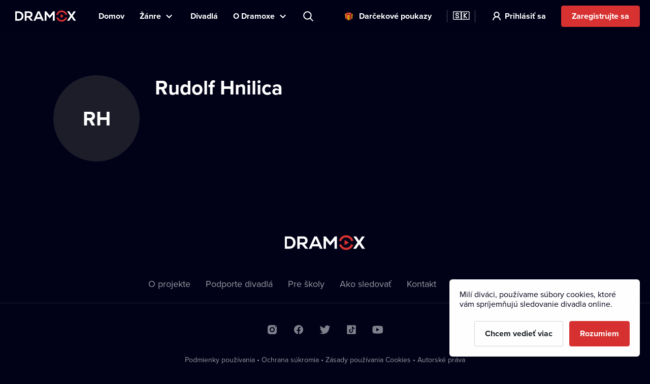

--- FILE ---
content_type: text/html; charset=utf-8
request_url: https://www.dramox.sk/osobnost/135-rudolf-hnilica
body_size: 16106
content:
<!DOCTYPE html><html class="no-js" lang="sk"><head><meta charSet="utf-8"/><script>var a = document.documentElement; a.className = a.className.replace('no-js', 'js'); var e =
        window.navigator.userAgent, m = !!e.match(/iPad/i) || !!e.match(/iPhone/i), c = e.match(/android/i); (m || c) &&
        (a.className += ' mobile');</script><meta property="og:site_name" content="Dramox"/><meta name="twitter:card" content="summary_large_image"/><meta name="viewport" content="width=device-width, user-scalable=no, initial-scale=1, maximum-scale=1, minimum-scale=1"/><meta name="author" content="https://elevup.com"/><link rel="canonical" href="https://www.dramox.sk/osobnost/135-rudolf-hnilica"/><link rel="apple-touch-icon" sizes="180x180" href="/apple-touch-icon.png"/><link rel="icon" type="image/png" sizes="32x32" href="/favicon-32x32.png"/><link rel="icon" type="image/png" sizes="16x16" href="/favicon-16x16.png"/><link rel="manifest" href="/site.webmanifest"/><link rel="mask-icon" href="/safari-pinned-tab.svg" color="#d73231"/><meta name="msapplication-config" content="/browserconfig.xml"/><meta name="msapplication-TileColor" content="#010117"/><meta name="theme-color" content="#010117"/><meta name="robots" content="index,follow"/><meta name="facebook-domain-verification" content="fv5fwhmfbvqi4smhyxmhtz2fb0soz7"/><script id="clarity-tracking-code">
              (function(c,l,a,r,i,t,y){
                  c[a]=c[a]||function(){(c[a].q=c[a].q||[]).push(arguments)};
                  t=l.createElement(r);t.async=1;t.src="https://www.clarity.ms/tag/"+i;
                  y=l.getElementsByTagName(r)[0];y.parentNode.insertBefore(t,y);
              })(window, document, "clarity", "script", "nbtk5ed8xf");
              </script><title>Rudolf Hnilica | Divadlo online | Dramox</title><meta property="og:title" content="Rudolf Hnilica | Divadlo online | Dramox"/><meta property="og:description" content="Na Dramoxe môžete sledovať online stovky divadelných predstavení z desiatok slovenských a zahraničných divadiel. Vyskúšajte ZDARMA, zabavte sa s divadlom online už dnes."/><meta property="twitter:title" content="Rudolf Hnilica | Divadlo online | Dramox"/><meta property="twitter:description" content="Na Dramoxe môžete sledovať online stovky divadelných predstavení z desiatok slovenských a zahraničných divadiel. Vyskúšajte ZDARMA, zabavte sa s divadlom online už dnes."/><meta name="description" content="Na Dramoxe môžete sledovať online stovky divadelných predstavení z desiatok slovenských a zahraničných divadiel. Vyskúšajte ZDARMA, zabavte sa s divadlom online už dnes."/><meta property="og:image" content="https://www.dramox.tv/jpg/og-image.jpg"/><meta property="twitter:image" content="https://www.dramox.tv/jpg/og-image.jpg"/><script type="application/ld+json">{"@context":"https://schema.org/","@type":"Person","name":"Rudolf Hnilica"}</script><link rel="alternate" href="https://www.dramox.cz/osobnost/135-rudolf-hnilica" hrefLang="cs"/><link rel="alternate" href="https://www.dramox.tv/celebrity/135-rudolf-hnilica" hrefLang="en"/><link rel="alternate" href="https://www.dramox.sk/osobnost/135-rudolf-hnilica" hrefLang="sk"/><link rel="alternate" href="https://www.dramox.com.ua/znamenytist/135-rudolf-hnilica" hrefLang="uk"/><link rel="alternate" href="https://www.dramox.pl/gwiazdy/135-rudolf-hnilica" hrefLang="pl"/><link rel="alternate" href="https://www.dramox.tv/celebrity/135-rudolf-hnilica" hrefLang="x-default"/><meta name="next-head-count" content="33"/><link rel="preconnect" href="1337777995.rsc.cdn77.org"/><link rel="preconnect" href="https://use.typekit.net" crossorigin /><link rel="preload" href="/_next/static/css/f49d44d2fb24e77a.css" as="style"/><link rel="stylesheet" href="/_next/static/css/f49d44d2fb24e77a.css" data-n-g=""/><noscript data-n-css=""></noscript><script defer="" nomodule="" src="/_next/static/chunks/polyfills-0d1b80a048d4787e.js"></script><script src="/_next/static/chunks/webpack-dd7a33f2f89bc99b.js" defer=""></script><script src="/_next/static/chunks/framework-e2187875255bc29c.js" defer=""></script><script src="/_next/static/chunks/main-e77594f833c8ff37.js" defer=""></script><script src="/_next/static/chunks/pages/_app-825a2952577136ca.js" defer=""></script><script src="/_next/static/chunks/3826-642d31432c842a26.js" defer=""></script><script src="/_next/static/chunks/pages/celebrity/%5Bslug%5D-90d722479b319cd6.js" defer=""></script><script src="/_next/static/KbxtrkO9chxkqHTyL3Ocx/_buildManifest.js" defer=""></script><script src="/_next/static/KbxtrkO9chxkqHTyL3Ocx/_ssgManifest.js" defer=""></script><style data-href="https://use.typekit.net/tfc6xkr.css">@import url("https://p.typekit.net/p.css?s=1&k=tfc6xkr&ht=tk&f=139.140.175.176&a=2036817&app=typekit&e=css");@font-face{font-family:"proxima-nova";src:url("https://use.typekit.net/af/2555e1/00000000000000007735e603/30/l?primer=f844ac635f788e48baf8e9886cb34e3650b7a207a743689303bcf70284ac367f&fvd=n7&v=3") format("woff2"),url("https://use.typekit.net/af/2555e1/00000000000000007735e603/30/d?primer=f844ac635f788e48baf8e9886cb34e3650b7a207a743689303bcf70284ac367f&fvd=n7&v=3") format("woff"),url("https://use.typekit.net/af/2555e1/00000000000000007735e603/30/a?primer=f844ac635f788e48baf8e9886cb34e3650b7a207a743689303bcf70284ac367f&fvd=n7&v=3") format("opentype");font-display:auto;font-style:normal;font-weight:700;font-stretch:normal}@font-face{font-family:"proxima-nova";src:url("https://use.typekit.net/af/4de20a/00000000000000007735e604/30/l?primer=f844ac635f788e48baf8e9886cb34e3650b7a207a743689303bcf70284ac367f&fvd=i7&v=3") format("woff2"),url("https://use.typekit.net/af/4de20a/00000000000000007735e604/30/d?primer=f844ac635f788e48baf8e9886cb34e3650b7a207a743689303bcf70284ac367f&fvd=i7&v=3") format("woff"),url("https://use.typekit.net/af/4de20a/00000000000000007735e604/30/a?primer=f844ac635f788e48baf8e9886cb34e3650b7a207a743689303bcf70284ac367f&fvd=i7&v=3") format("opentype");font-display:auto;font-style:italic;font-weight:700;font-stretch:normal}@font-face{font-family:"proxima-nova";src:url("https://use.typekit.net/af/efe4a5/00000000000000007735e609/30/l?primer=f844ac635f788e48baf8e9886cb34e3650b7a207a743689303bcf70284ac367f&fvd=n4&v=3") format("woff2"),url("https://use.typekit.net/af/efe4a5/00000000000000007735e609/30/d?primer=f844ac635f788e48baf8e9886cb34e3650b7a207a743689303bcf70284ac367f&fvd=n4&v=3") format("woff"),url("https://use.typekit.net/af/efe4a5/00000000000000007735e609/30/a?primer=f844ac635f788e48baf8e9886cb34e3650b7a207a743689303bcf70284ac367f&fvd=n4&v=3") format("opentype");font-display:auto;font-style:normal;font-weight:400;font-stretch:normal}@font-face{font-family:"proxima-nova";src:url("https://use.typekit.net/af/3322cc/00000000000000007735e616/30/l?primer=f844ac635f788e48baf8e9886cb34e3650b7a207a743689303bcf70284ac367f&fvd=i4&v=3") format("woff2"),url("https://use.typekit.net/af/3322cc/00000000000000007735e616/30/d?primer=f844ac635f788e48baf8e9886cb34e3650b7a207a743689303bcf70284ac367f&fvd=i4&v=3") format("woff"),url("https://use.typekit.net/af/3322cc/00000000000000007735e616/30/a?primer=f844ac635f788e48baf8e9886cb34e3650b7a207a743689303bcf70284ac367f&fvd=i4&v=3") format("opentype");font-display:auto;font-style:italic;font-weight:400;font-stretch:normal}.tk-proxima-nova{font-family:"proxima-nova",sans-serif}</style></head><body style="background:#010118"><div id="__next"><div class="Layout_containerFluid___rdUZ"><header class="fixed-top blendLogo"><div class="header-content"><div><a href="/#/toggle-nav" class="nav-toggle" id="nav-toggle"><span class="toggle-lang">🇸🇰</span></a><label for="input-search" class="search"></label><a href="/registracia/krok-1" class="btn-register-header">Vyskúšať</a><nav class="menu" role="main"><ul><li class="menu-home"><a href="/">Domov</a></li><li class="menu-search"><label for="input-search">Hľadať</label></li><li class="menu-item collapse-menu genres"><a href="#">Žánre</a><ul class="primary-list"><li class="primary-item"><a href="/najpopularnejsie-divadelne-predstavenia">Populárne</a></li><li class="border-bottom-1px primary-item"><a href="/novopridane-divadelne-predstavenia">Nedávno pridané</a></li><li class="all-genres with-icon collapsible-button"><a>Všetky žánre</a><ul class="sub-menu"></ul></li></ul></li><li class="menu-item"><a href="/divadla">Divadlá</a></li><li class="menu-item collapse-menu"><a href="/#/about">O Dramoxe</a><ul class="primary-list about-dramox"><li class="border-bottom-1px primary-item"><a href="/o-nas">O projekte</a></li><li class="with-icon support-theater primary-item"><a href="/prispevok-divadlu">Podporte divadlá</a></li><li class="with-icon gift-vouchers primary-item"><a href="/darcekove-poukazy">Darčekové poukazy</a></li><li class="for-schools with-icon border-bottom-1px primary-item"><a href="/pre-skoly">Pre školy</a></li><li class="primary-item"><a href="/ako-sledovat/mobilna-aplikacia">Mobilná aplikácia</a></li><li class="primary-item"><a href="/ako-sledovat/smart-tv">Smart TV</a></li><li class="primary-item"><a href="/kontakt">Kontakt</a></li><li class="primary-item"><a href="/casto-kladene-otazky">Časté otázky</a></li></ul></li><li class="search-container"><input type="text" placeholder="Predstavenie, herec, divadlo..." id="input-search" autoComplete="off"/><label for="input-search" class="search">Predstavenie, herec, divadlo...</label><div class="ico"></div><span class="cancel" id="search-cancel">X</span><div class="overlay" id="search-overlay"></div></li><li><div class="languages"><label for="language"></label><span>Jazyk webovej stránky</span></div></li></ul></nav></div><a class="logo " title="Dramox" mobile-text="Prvých 7 dní ZDARMA" href="/">Dramox</a></div></header><div class="notificationList_notificationList__q0Kkm"></div><main class="author-detail"><div class="info-wrapper"><div class="image-placeholder">RH</div><div class="text-wrapper"><h1>Rudolf Hnilica</h1></div></div></main><footer><a class="logo" title="Dramox" href="/">Dramox</a><ul><li><a href="/o-nas">O projekte</a></li><li><a href="/prispevok-divadlu">Podporte divadlá</a></li><li><a href="/pre-skoly">Pre školy</a></li><li><a href="/ako-sledovat">Ako sledovať</a></li><li><a href="/kontakt">Kontakt</a></li><li><a href="/casto-kladene-otazky">Časté otázky</a></li></ul><p><a href="/podmienky-pouzivania">Podmienky používania</a> <!-- -->•<!-- --> <!-- --><a href="/ochrana-sukromia">Ochrana súkromia</a> <!-- -->•<!-- --> <!-- --><a href="/cookies">Zásady používania Cookies</a> •<!-- --> <!-- --><a href="/autorske-prava">Autorské práva</a></p><p>Od septembra 2024 je vlastníkom Dramox s.r.o. Nadácia Livesport.</p><p>Copyright © 2020-<!-- -->2026<!-- --> Dramox<!-- --></p></footer></div></div><script id="__NEXT_DATA__" type="application/json">{"props":{"pageProps":{"celebrityJSON":{"id":135,"name":"Rudolf Hnilica","names":[{"language":"cs","value":"Rudolf Hnilica"},{"language":"en","value":"Rudolf Hnilica"}],"contributions":[]},"countryCode":"sk","__lang":"sk","__namespaces":{"common":{"more":"Viac","more_about_play":"Viac o predstavení","previous_play":"Predchádzajúce predstavenie","play_btn":"Prehrať","play_btn_long":"Prehrať divadelné predstavenie","next_play":"Ďalšie predstavenie","coming_soon":"Už čoskoro","continue":"Pokračovať","continue_remaining":"Zostáva {{time}}","most_popular":"Najpopulárnejšie","popular":"Populárne","recently_added":"Nedávno pridané","currently_watching":"Pokračovať v prehrávaní","drama":"Dráma","comedy":"Komédia","tragedy":"Tragédia","all_genres":"Všetky žánre","actors":"Herci a herečky","performances":"Divadelné predstavenia","theatres":"Divadlá","search_placeholder":"Predstavenie, herec, divadlo...","no_search_results":"Zadané heslo je neplatné.","menu":{"home":"Domov","genres":"Žánre","theatres":"Divadlá","about":"O Dramoxe","theatre":"Podporte divadlá","voucher":"Darčekové poukazy","login":"Prihlásiť sa","try_free":"Zaregistrujte sa","about_project":"O projekte","for_schools":"Pre školy","smart_tv":"Smart TV","mobile_apps":"Mobilná aplikácia","how_to_watch":"Ako sledovať","contact":"Kontakt","faq":"Časté otázky","my_profile":"Môj profil","logout":"Odhlásiť sa","terms_conditions":"Podmienky používania","cookies":"Zásady používania Cookies","authorship":"Autorské práva","privacy_policy":"Ochrana súkromia","content_settings":"Jazyky predstavení","try_now":"Vyskúšať","logo_mobile":"Prvých 7 dní ZDARMA","search":"Hľadať","invite_friends":"Pozvať priateľov","watch_list":"Môj zoznam","broadcast":"Vysielanie","no_trial_try_free":"Zaregistrujte sa","christmas_contest":"Vianočná súťaž"},"form":{"not_empty":"Pole nesmie byť prázdne.","password_min_chars":"Heslo musí mať aspoň 8 znakov.","email_format":"Zadajte e-mail v správnom formáte.","wrong_credentials":"Nesprávny e-mail alebo heslo.","already_exists":"E-mail už existuje.","password_dont_match":"Heslá sa nezhodujú.","payment_secured_with":"Zabezpečené technológiami","payment_card":"Platobná karta","add_card":"Pridať kartu","card_tooltip":"Akceptujeme karty VISA, Mastercard, eBenefity","activate":"Aktivovať","recaptcha_error_global":"Captcha nie je validná, prosíme novte stránku.","recaptcha_error_expired":"Platnosť captchy vypršala, zaškrtnite ju prosím znova.","recaptcha_error_not_checked":"Zaškrtnite prosím, nech vieme, že nie ste robot!"},"not_found":{"title":"Stránka nebola nájdená.","description":"Mrzí nás to, ale požadovanú stránku sme nenašli.","btn":"Späť na úvodnú stránku"},"saved_cards":"Uložené karty","saved_cards_placeholder":"Vyberte kartu","card_email":"E-mail","add_new_card":"Pridať novú kartu","playlist_section_title":"Divadelné predstavenie z kategórie {{section}}","playlist_genre_title":"Divadelné predstavenie v žánri {{genre}}","playlist_same_genre_title":"{{performance}} – podobné divadelné predstavenia","playlist_same_cast_title":"{{performance}} – predstavenia s podobným obsadením","playlist_currently_watching_title":"Práve sledujete","playlist_most_popular_title":"Najobľúbenejšie predstavenia","playlist_recent_title":"Najnovšie divadelné predstavenia","country":"Krajina","pick_country":"Vyberte štát","performance_not_found":{"title":"Predstavenie sa nenašlo","description":"Požadované predstavenie buď neexistuje, alebo nie je momentálne dostupné vo vašej krajine."},"playlist_dramox_originals_title":"Dramox Originals","dramox_originals":"Dramox Originals","open_in_mobile_app":"Otvoriť v aplikácii Dramox","watch_list":"Môj zoznam","sort_from":"Zoradiť od","sort_date_desc":"Dátum pridania (od najnovšieho)","sort_date_asc":"Dátum pridania (od nejstaršieho)","sort_alphabetically_desc":"Abecedne (A-Z)","add_first_play":"Pridajte prvé predstavenie","how_add":"Novú položku pridáte pomocou tlačidla “Môj zoznam” v detaily predstavenia","check_library":"Zobraziť knižnicu","month_zero":"{{count}} mesiacov","month_one":"{{count}} mesiac","month_few":"{{count}} mesiace","month_many":"{{count}} mesiacov","day_zero":"{{count}} dní","day_one":"{{count}} deň","day_few":"{{count}} dni","day_many":"{{count}} dní","week_zero":"{{count}} týždňov","week_one":"{{count}} týždeň","week_few":"{{count}} týždne","week_many":"{{count}} týždňov","cookies_bar":{"less_text":"Milí diváci, používame súbory cookies, ktoré vám spríjemňujú sledovanie divadla online.","learn_more":"Chcem vedieť viac","accept_all":"Rozumiem","only_functional":"Prijať iba nevyhnutné\n"},"cookie_updated":"Aktualizované 24.5.2022","or":"Alebo","year_zero":"{{count}} rokov","year_one":"{{count}} rok","year_few":"{{count}} roky","year_many":"{{count}} rokov","ownership":"Od septembra 2024 je vlastníkom Dramox s.r.o. Nadácia Livesport.","info_toolbar_christmas_2025":"🎁 Dramox darčekové poukazy: Darujte stovky divadelných predstavení tieto Vianoce."},"settings":{"content_settings_title":"Jazyky predstavení","perfomance_language_settings_title":"Voľba jazykov divadelných predstavení","perfomance_language_settings_subtitle":"V akých jazykoch chcete sledovať divadelné predstavenia? Prispôsobte si zážitok na mieru a my vám zobrazíme len záznamy, ktorým budete rozumieť. Nastavenia si môžete kedykoľvek zmeniť.","btn_content_settings_register_submit":"Potvrdiť","btn_content_settings_register_skip":"Preskočiť","submit_error":"Nastavenie sa nepodarilo uložiť. Prosím, skúste to opäť neskôr.","submit_ok":"Nastavenie sa uložilo."},"popups":{"activate_subscription_title":"Aktivujte si predplatné","activate_subcription_content":"A získajte prístup k desiatkam legálnych divadelných záznamov pre online sledovanie!","activate_subscription_button":"Vybrať predplatné","login_title":"Prihlásenie","login_content":"Prehrávať divadelné hry môžu len prihlásení používatelia s aktívnym predplatným.","login_action":"Prihlásiť","login_footer":"Nemáte účet? \u003c0\u003eZaregistrujte sa\u003c/0\u003e","low_quality_title":"Znížená kvalita záznamu","low_quality_text":"Ospravedlňte, prosím, zniženú kvalitu záznamu. Tento záznam je jediný a najlepší, ktorý máme k dispozícii. Inscenácia nás však zaujala natoľko, že by bola škoda vám ju nepredstaviť na Dramoxe. Preto sme sa rozhodli ju uviesť aj napriek nižšej kvalite záznamu. Prajeme vám príjemné divadelné zážitky.","low_quality_btn":"Rozumiem"},"welcome":{"menu_faq":"Časté otázky","theatres_list_title":"Zoznam divadiel","plays_list_title":"Vybrané divadelné predstavenia","new_welcome_sec_1_title_cz":"Kultúra nikdy nebola bližšie. Stovky slovenských, českých aj zahraničných divadiel na jednom mieste.","new_welcome_sec_1_title_xx":"Kultúra nikdy nebola bližšie. Stovky slovenských, českých aj zahraničných divadiel na jednom mieste.","new_welcome_sec_2_text_cz":"Stovky legálnych divadelných záznamov dostupných online","new_welcome_sec_2_text_xx":"Stovky legálnych divadelných záznamov dostupných online","new_welcome_sec_2_title_cz":"Pozrieť knižnicu","new_welcome_sec_2_title_xx":"Pozrieť knižnicu","new_welcome_sec_3_text_cz":"Sledovaním Dramoxu podporujete divadelnú kultúru. Celých 55 % predplatného putuje naspäť divadlám, tvorcom a hercom. Navyše môžete svojim obľúbencom poslať ďalšiu ľubovoľnú čiastku. Je to rovnaké ako kúpiť si lístky, len pohodlnejšie (a výhodnejšie).","new_welcome_sec_3_text_xx":"Sledovaním Dramoxu podporujete divadelnú kultúru. Celých 55 % predplatného putuje naspäť divadlám, tvorcom a hercom. Navyše môžete svojim obľúbencom poslať ďalšiu ľubovoľnú čiastku. Je to rovnaké ako kúpiť si lístky, len pohodlnejšie (a výhodnejšie).","new_welcome_sec_3_title_cz":"Viac ako polovicu každého predplatného posielame divadlám","new_welcome_sec_3_title_xx":"Viac ako polovicu každého predplatného posielame divadlám","new_welcome_sec_4_text_xx":"Už nikdy vám nebude prekážať, že je kultúra príliš ďaleko. Predstavenia z tých najlepších divadiel si teraz pustíte kdekoľvek a kedykoľvek. Sledovať ich môžete na viacerých zariadeniach, v počítači, na televízore aj v mobile. Je to jednoduché a dostupné pre každého. Pohodlne sa usadťe, začíname.","new_welcome_sec_4_text_cz":"Už nikdy vám nebude prekážať, že je kultúra príliš ďaleko. Predstavenia z tých najlepších divadiel si teraz pustíte kdekoľvek a kedykoľvek. Sledovať ich môžete na viacerých zariadeniach, v počítači, na televízore aj v mobile. Je to jednoduché a dostupné pre každého. Pohodlne sa usadťe, začíname.","new_welcome_sec_4_title_cz":"Zamilujte si Dramox","new_welcome_sec_4_title_xx":"Zamilujte si Dramox","new_welcome_sec_5_text_cz":"Svoje predplatné môžete kedykoľvek zrušiť.","new_welcome_sec_5_text_xx":"Svoje predplatné môžete kedykoľvek zrušiť.","new_welcome_sec_5_title_cz":"Vyskúšajte Dramox na 7 dní zdarma","new_welcome_sec_5_title_xx":"Vyskúšajte Dramox na 7 dní zdarma","welcome_button_long_xx":"Chcem Dramox na 7 dní ZADARMO","welcome_button_long_cz":"Chcem Dramox na 7 dní ZADARMO","welcome_price_cz":"Po uplynutí skúšobného obdobia za {{monthly}} mesačne","welcome_price_xx":"Po uplynutí skúšobného obdobia za {{monthly}} mesačne","welcome_subtitle_xx":"Sledujte kedykoľvek a kdekoľvek budete mať chuť. Na Smart TV, v mobile, na tablete aj počítači","welcome_subtitle_cz":"Sledujte kedykoľvek a kdekoľvek budete mať chuť. Na Smart TV, v mobile, na tablete aj počítači","welcome_title_cz":"Najväčší výber divadelných predstavení na jednom mieste","welcome_title_xx":"Urobte si čas na divadlo. Stovky predstavení nájdete na Dramoxe online.","new_welcome_sec_1_title_sk":"Kultúra nikdy nebola bližšie. Stovky slovenských, českých aj zahraničných divadiel na jednom mieste. ","new_welcome_sec_2_text_sk":"Stovky legálnych divadelných záznamov k pozretiu online","new_welcome_sec_2_title_sk":"Pozrieť si knižnicu","new_welcome_sec_3_text_sk":"Sledovaním Dramoxu podporujete divadelnú kultúru. Celých 55 % predplatného putuje naspäť divadlám, tvorcom a hercom. Navyše môžete svojim obľúbencom poslať ďalšiu ľubovoľnú čiastku. Je to rovnaké ako kúpiť si lístky, len pohodlnejšie (a výhodnejšie).","new_welcome_sec_3_title_sk":"Viac ako polovicu každého predplatného posielame divadlám","new_welcome_sec_4_text_sk":"Už nikdy nebudete riešiť, že je kultúra príliš ďaleko. Inscenácie tých najlepších divadiel si teraz môžete pustiť kdekoľvek a kedykoľvek. Sledovať ich môžete na rôznych zariadeniach - v počítači, v televízore aj v mobile. Je to jednoduché a dostupné pre každého. Pohodlne sa usaďte, začíname!","new_welcome_sec_4_title_sk":"Zamilujte si Dramox","new_welcome_sec_5_text_sk":"Svoje predplatné môžete kedykoľvek zrušiť.","new_welcome_sec_5_title_sk":"Vyskúšajte Dramox na 7 dní zdarma","welcome_button_long_sk":"Chcem Dramox na 7 dní ZADARMO","welcome_price_sk":"Po uplynutí skúšobného obdobia za {{monthly}} mesačne","welcome_subtitle_sk":"Sledujte kedykoľvek a kdekoľvek budete mať chuť. Na Smart TV, v mobile, na tablete aj počítači","welcome_title_sk":"Urobte si čas na divadlo. Stovky predstavení nájdete na Dramoxe online.","new_welcome_sec_1_title_ua":"Kultúra nikdy nebola bližšie. Stovky slovenských, českých aj zahraničných divadiel na jednom mieste.","new_welcome_sec_2_text_ua":"Stovky legálnych divadelných záznamov k pozretiu online","new_welcome_sec_2_title_ua":"Pozrieť si knižnicu","new_welcome_sec_3_text_ua":"Sledovaním Dramoxu podporujete divadelnú kultúru. Celých 55 % predplatného putuje naspäť divadlám, tvorcom a hercom. Navyše môžete svojim obľúbencom poslať ďalšiu ľubovoľnú čiastku. Je to rovnaké ako kúpiť si lístky, len pohodlnejšie (a výhodnejšie).","new_welcome_sec_3_title_ua":"Viac ako polovicu každého predplatného posielame divadlám","new_welcome_sec_4_text_ua":"Už nikdy nebudete riešiť, že je kultúra príliš ďaleko. Inscenácie tých najlepších divadiel si teraz môžete pustiť kdekoľvek a kedykoľvek. Sledovať ich môžete na rôznych zariadeniach - v počítači, v televízore aj v mobile. Je to jednoduché a dostupné pre každého. Pohodlne sa usaďte, začíname!","new_welcome_sec_4_title_ua":"Zamilujte si Dramox","new_welcome_sec_5_text_ua":"Svoje predplatné môžete kedykoľvek zrušiť.","new_welcome_sec_5_title_ua":"Vyskúšajte Dramox na 7 dní zdarma","welcome_button_long_ua":"Chcem Dramox na 7 dní ZADARMO","welcome_price_ua":"Po uplynutí skúšobného obdobia za {{monthly}} mesačne","welcome_subtitle_ua":"Sledujte kedykoľvek a kdekoľvek budete mať chuť. Na Smart TV, v mobile, na tablete aj počítači","welcome_title_ua":"Urobte si čas na divadlo. Stovky predstavení nájdete na Dramoxe online.","new_welcome_sec_1_title_pl":"Kultúra nikdy nebola bližšie. Stovky slovenských, českých aj zahraničných divadiel na jednom mieste.","new_welcome_sec_2_text_pl":"Na Dramoxe nájdete stovky divadelných predstavení","new_welcome_sec_2_title_pl":"Prezrite si knižnicu","new_welcome_sec_3_text_pl":"Sledovaním Dramoxu podporujete divadelnú kultúru. Celých 55 % predplatného putuje naspäť divadlám, tvorcom a hercom. Navyše môžete svojim obľúbencom poslať ďalšiu ľubovoľnú čiastku. Je to rovnaké ako kúpiť si lístky, len pohodlnejšie (a výhodnejšie).","new_welcome_sec_3_title_pl":"Viac ako polovicu každého predplatného posielame divadlám","new_welcome_sec_4_text_pl":"Divadlo na dosah. Sledujte predstavenia svetovej kvality kdekoľvek a kedykoľvek. Teraz aj prostredníctvom aplikácie pre váš počítač, mobilný telefón a Smart TV. Dramox sa jednoducho používa a je prístupný pre každého. Dámy a páni, pohodlne sa usaďte, predstavenie sa začína.","new_welcome_sec_4_title_pl":"Zamilujte si Dramox","new_welcome_sec_5_text_pl":"Svoje predplatné môžete kedykoľvek zrušiť.","new_welcome_sec_5_title_pl":"Vyskúšajte Dramox","welcome_button_long_pl":"Chcem Dramox na 7 dní ZADARMO","welcome_price_pl":"Po uplynutí skúšobného obdobia za {{monthly}} mesačne","welcome_subtitle_pl":"Sledujte kedykoľvek a kdekoľvek budete mať chuť. Na Smart TV, v mobile, na tablete aj počítači","welcome_title_pl":"Urobte si čas na divadlo. Stovky predstavení nájdete na Dramoxe online.","no_trial_welcome_button_long_xx":"Začnite svoje dobrodružstvá s divadlom online.\n","no_trial_welcome_button_long_cz":"Začnite sledovať divadlo online. ","no_trial_welcome_button_long_sk":"Začnite sledovať divadlo online. ","no_trial_welcome_button_long_ua":"Začnite sledovať divadlo online. ","no_trial_welcome_button_long_pl":"Začnite sledovať divadlo online. ","welcome_button_browse_xx":"Prezrite ponuku","welcome_button_browse_cz":"Prezrite ponuku","welcome_button_browse_sk":"Prezrite ponuku","welcome_button_browse_ua":"Prezrite ponuku","welcome_button_browse_pl":"Prezrite ponuku","welcome_subscription_title_xx":"Vyberte si predplatné a choďte do divadla každý deň","welcome_subscription_title_cz":"Vyberte si predplatné a choďte do divadla každý deň","welcome_subscription_title_sk":"Vyberte si predplatné a choďte do divadla každý deň","welcome_subscription_title_ua":"Vyberte si predplatné a choďte do divadla každý deň","welcome_subscription_title_pl":"Vyberte si predplatné a choďte do divadla každý deň","welcome_subscription_1_xx":"Stovky záznamov slovenských, českých aj zahraničných predstavení z viac ako 250 divadiel","welcome_subscription_1_cz":"Stovky záznamov slovenských, českých aj zahraničných predstavení z viac ako 250 divadiel","welcome_subscription_1_sk":"Stovky záznamov slovenských, českých aj zahraničných predstavení z viac ako 250 divadiel","welcome_subscription_1_ua":"Stovky záznamov slovenských, českých aj zahraničných predstavení z viac ako 250 divadiel","welcome_subscription_1_pl":"Stovky záznamov slovenských, českých aj zahraničných predstavení z viac ako 250 divadiel","welcome_subscription_2_xx":"Činohra, muzikál, opera, bábky aj nový cirkus","welcome_subscription_2_cz":"Činohra, muzikál, opera, bábky aj nový cirkus","welcome_subscription_2_sk":"Činohra, muzikál, opera, bábky aj nový cirkus","welcome_subscription_2_ua":"Činohra, muzikál, opera, bábky aj nový cirkus","welcome_subscription_2_pl":"Činohra, muzikál, opera, bábky aj nový cirkus","welcome_subscription_3_xx":"Žiadne reklamy ani ďalšie poplatky","welcome_subscription_3_cz":"Žiadne reklamy ani ďalšie poplatky","welcome_subscription_3_sk":"Žiadne reklamy ani ďalšie poplatky","welcome_subscription_3_ua":"Žiadne reklamy ani ďalšie poplatky","welcome_subscription_3_pl":"Žiadne reklamy ani ďalšie poplatky","welcome_subscription_button_1_xx":"7 dní zadarmo \u003c0\u003epotom za {{priceMonthly}} mesiac\u003c/0\u003e","welcome_subscription_button_1_cz":"7 dní zdarma,\u003c1\u003e\u003c/1\u003e\u003c0\u003epotom za {{priceMonthly}} / mesačne\u003c/0\u003e","welcome_subscription_button_1_sk":"7 dní zdarma,\u003c1\u003e\u003c/1\u003e\u003c0\u003epotom za {{priceMonthly}} / mesačne\u003c/0\u003e","welcome_subscription_button_1_ua":"7 dní zdarma,\u003c1\u003e\u003c/1\u003e\u003c0\u003epotom za {{priceMonthly}} / mesačne\u003c/0\u003e","welcome_subscription_button_1_pl":"7 dní zdarma,\u003c1\u003e\u003c/1\u003e\u003c0\u003epotom za {{priceMonthly}} / mesačne\u003c/0\u003e","welcome_subscription_button_2_xx":"7 dní zadarmo,\u003c1\u003e\u003c/1\u003e\u003c0\u003epotom za \u003c2\u003e{{beforeYearly}}\u003c/2\u003e {{priceYearly}} / rok\u003c/0\u003e","welcome_subscription_button_2_cz":"7 dní zadarmo,\u003c1\u003e\u003c/1\u003e\u003c0\u003epotom za \u003c2\u003e{{beforeYearly}}\u003c/2\u003e {{priceYearly}} / rok\u003c/0\u003e","welcome_subscription_button_2_sk":"7 dní zadarmo,\u003c1\u003e\u003c/1\u003e\u003c0\u003epotom za \u003c2\u003e{{beforeYearly}}\u003c/2\u003e {{priceYearly}} / rok\u003c/0\u003e","welcome_subscription_button_2_ua":"7 dní zadarmo,\u003c1\u003e\u003c/1\u003e\u003c0\u003epotom za \u003c2\u003e{{beforeYearly}}\u003c/2\u003e {{priceYearly}} / rok\u003c/0\u003e","welcome_subscription_button_2_pl":"7 dní zadarmo,\u003c1\u003e\u003c/1\u003e\u003c0\u003epotom za \u003c2\u003e{{beforeYearly}}\u003c/2\u003e {{priceYearly}} / rok\u003c/0\u003e","welcome_subscription_button_activate_xx":"Aktivovať skúšobné obdobie","welcome_subscription_button_activate_cz":"Aktivovať skúšobné obdobie","welcome_subscription_button_activate_sk":"Aktivovať skúšobné obdobie","welcome_subscription_button_activate_ua":"Aktivovať skúšobné obdobie","welcome_subscription_button_activate_pl":"Aktivovať skúšobné obdobie","welcome_subscription_cancel_note_xx":"Predplatné môžete kedykoľvek zrušiť","welcome_subscription_cancel_note_cz":"Predplatné môžete kedykoľvek zrušiť","welcome_subscription_cancel_note_sk":"Predplatné môžete kedykoľvek zrušiť","welcome_subscription_cancel_note_ua":"Predplatné môžete kedykoľvek zrušiť","welcome_subscription_cancel_note_pl":"Predplatné môžete kedykoľvek zrušiť"},"seo":{"welcome_title":"Dramox | Vaše divadlo online","welcome_description":"Vyskúšajte Dramox na 7 dní ZDARMA a sledujte online stovky divadelných predstavení.","browse_title":"Stovky divadelných predstavení online | Dramox","browse_description":"Vyberte si na Dramoxe zo stoviek divadelných predstavení online. Ponúkame to najlepšie z desiatok divadiel. Vyskúšajte ZDARMA.","celebrity_title":"{{name}} | Divadlo online | Dramox","performance_title":"{{title}} | {{theatre}} online | Dramox","watch_performance_title":"{{title}} – pozrieť online | {{theatre}} | Dramox","theatres_title":"Vaše obľúbené divadlá online | Dramox","theatres_description":"Sledujte na Dramoxe záznamy stoviek divadelných predstavení zo slovenských i zahraničných divadiel. Vyskúšajte ZDARMA. Nájdite si svoje obľúbené divadlo online.","theatre_title":"{{name}} | Divadlo online | Dramox","404_title":"Dramox divadlo online | Hľadá sa stránka","404_description":"Bohužiaľ, táto stránka na Dramoxe nie je. Skúsite si namiesto nej vybrať zo stoviek predstavení online?","about_us_title":"Dramox divadlo online | Zoznámte sa s nami","about_us_description":"Dramox ponúka online stovky divadelných predstavení. Vyskúšajte ZDARMA. S 50% zľavou máme Dramox pre školy na podporu online výučby.","authorship_title":"Dramox divadlo online | Chránime autorské práva","authorship_description":"Dramox divadlom online podporuje divadelnú kultúru. Robíme všetko pre to, aby sme každému tvorcovi zaistili spravodlivý podiel z diela. Všetky naše záznamy sú legálne.","choose_plan_title":"Dramox | Divadlo online na mesiac, tri alebo celý rok?","choose_plan_description":"Vyberte si svoje predplatné","contact_title":"Dramox divadlo online | Napíšte nám","contact_description":"Máte otázky k Dramoxu a divadelným predstaveniam online? E-mailom na adresu napoveda@dramox.cz kontaktujte, prosím, naše milé zákaznícke centrum. Všetko s vami vyriešia.","cookies_title":"Dramox divadlo online | Pre lepší divácky zážitok","cookies_description":"Divadlo online Dramox používa cookies, malých pomocníkov pre dokonalý divácky zážitok. Vyskúšajte ZDARMA, vyberte si zo stoviek divadelných predstavení.\n","donate_home_title":"Podporte divadlá","donate_title":"Dramox | Podporte {{theatre}} online","donate_description":"Prispejte na Dramoxe online na svoje obľúbené divadlo, podporíte tak jeho tvorbu a divadelnú kultúru. Divadlu odovzdáme takmer celý darovaný obnos. Pre seba si nenechávame nič, len zaplatíme platobnej bráne za poskytnutie technológie pre bezpečnú platbu. ","for_schools_title":"Divadlo online pre školy | Dramox","for_schools_description":"Objednajte si Dramox pre školu so zľavou 50%. Ponúkame desiatky príbehov z odporúčanej literatúry, ktoré môžete vidieť online. ZDARMA získate pracovné listy pre ešte zábavnejšie online vyučovanie.","forgotten_password_title":"Dramox divadlo online | Zabudnuté heslo","forgotten_password_description":"Už o chvíľu môžete na Dramoxe opäť sledovať divadlo online. Pre nové heslo zadajte, prosím, svoj e-mail.","frequently_asked_questions_title":"Dramox | Nápoveda","frequently_asked_questions_description":"Dramox je divadlo online. Stovky predstavení na jednom mieste si môžete vyskúšať ZDARMA. Zaujíma vás viac? Prosím, nahliadnite do častých otázok a odpovedí.\n","vouchers_buy_title":"Darujte divadlo online | Dramox","vouchers_buy_description":"Poukaz do online divadla Dramox poteší každého. Darujte prístup k stovkám divadelných predstavení a zábave online. Kúpte hneď, darujte hocikedy.","login_title":"Dramox divadlo online | Prihlásenie diváka\n","login_description":"Za okamih môžete sledovať divadlo online na Dramoxe. Prihláste sa, prosím, svojím e-mailom a heslom, ktoré ste si zvolili pri registrácii.","playlist_performance_similar_genre_title":"{{performance}} – Váš obľúbený divadelný žáner online | Dramox","playlist_performance_similar_genre_description":"Na Dramoxe nájdete svoj obľúbený žáner v divadelnom predstavení {{performance}} online. Činohra, muzikál, balet i bábky – nové záznamy pridávame pravidelne. Sledujte už dnes.","playlist_performance_similar_cast_title":"{{performance}} – Vaši obľúbení herci online | Dramox","playlist_performance_similar_cast_description":"Na Dramoxe nájdete svojich obľúbených hercov v divadelnom predstavení {{performance}} online. Vyskúšajte ZDARMA. Sledujte už dnes.","playlist_genre_title":"Online divadelné predstavenie v žánri {{genre}} | Dramox","playlist_genre_description":"Užite si na Dramoxe svoj obľúbený žáner divadelných predstavení online. Činohra, muzikál, balet i bábky – nové záznamy pridávame pravidelne. Vyskúšajte ZDARMA.","playlist_featured_title":"Divadelné predstavenie online z kategórie {{section}} | Dramox","playlist_featured_description":"Na Dramoxe nájdete online divadelné predstavenie z kategórie {{section}}. Zabavte sa s divadlom ešte viac.","playlist_currently_watching_title":"Dramox divadlo online | Práve sledujete","playlist_currently_watching_description":"Na Dramoxe môžete sledovať online stovky divadelných predstavení z desiatok slovenských a zahraničných divadiel. Vyskúšajte ZDARMA, zabavte sa s divadlom online už dnes.","playlist_most_popular_title":"Dramox divadlo online | Najobľúbenejšie predstavenia","playlist_most_popular_description":"Pozrite si na Dramoxe online najobľúbenejšie predstavenia podľa divákov. Tragédia, komédia, romantika aj rozprávky - vyberie si celá rodina.","playlist_recent_title":"Máme nové predstavenia | Dramox divadlo online","playlist_recent_description":"Pozrite si na Dramoxe online najnovšie divadelné predstavenia. Tragédia, komédia, romantika aj rozprávky - nové záznamy pridávame pravidelne. Vždy môžete pozerať niečo iné.","profile_title":"Dramox divadlo online | Profil diváka","profile_description":"Vitajte v online divadle Dramoxu. Vyberte si zo stoviek divadelných predstavení. Tragédia, komédia, romantika aj rozprávky pre deti - zabavte sa s divadlom ešte viac.","register_step1_title":"Dramox divadlo online | Registrácia nového používateľa","register_step1_description":"Už o chvíľku môžete sledovať online divadlo na Dramoxe. Najskôr sa, prosím, zaregistrujte. ZDARMA prvý týždeň.","register_step2_title":"Dramox divadlo online | Nastavenie hesla","register_step2_description":"Už o chvíľu môžete sledovať online divadlo na Dramoxe. Zvoľte si, prosím, svoje heslo. Heslo môžete hocikedy zmeniť.","register_confirm_email_title":"Dramox divadlo online | Potvrdenie e-mailovej adresy","register_confirm_email_description":"Už o chvíľu môžete na Dramoxe sledovať divadlo online. Potvrďte, prosím, svoju e-mailovú adresu.","terms_conditions_title":"Dramox divadlo online | Obchodné podmienky","terms_conditions_description":"V Dramoxe máme transparentné pravidlá a podmienky online sledovania stoviek divadelných predstavení. Veríme, že jasná a otvorená komunikácia vedie k dobrým priateľstvám.","privacy_policy_title":"Dramox divadlo online | Ochrana súkromia","privacy_policy_description":"V Dramoxe chránime vaše súkromie. Všetky osobné údaje sú u nás v bezpečí. Využívame spoľahlivé technológie a pracujeme v súlade s GDPR.","how_to_watch_web_title":"Divadlo online vo vašom počítači | Dramox","how_to_watch_web_description":"Sledujte divadlo online pohodlne vo svojom počítači. Stovky predstavení a najväčšie herecké hviezdy môžu byť už dnes večer u vás doma. Vyskúšajte 7 dní ZDARMA.","how_to_watch_tv_title":"Aplikácia pre smart televízory | Dramox divadlo online","how_to_watch_tv_description":"Stiahnite si televíznu aplikáciu Dramox pre smart televízory. Najlepšie divadelné predstavenia už dnes večer u vás doma. Vyskúšajte 7 dní ZDARMA.","how_to_watch_tv_samsung_title":"Aplikácia pre TV Samsung | Dramox divadlo online","how_to_watch_tv_samsung_description":"Stiahnite si televíznu aplikáciu Dramox pre smart televízory Samsung s OS Tizen a zabavte sa s divadlom online ešte viac. Vyskúšajte 7 dní ZDARMA.","how_to_watch_tv_lg_title":"Aplikácia pre TV LG | Dramox divadlo online","how_to_watch_tv_lg_description":"Stiahnite si televíznu aplikáciu Dramox pre smart televízory LG s WebOS a užite si divadlo online s maximum pohodlia. Vyskúšajte 7 dní ZDARMA.","how_to_watch_mobile_title":"Mobilná aplikácia pre Android a iOS | Dramox divadlo online","how_to_watch_mobile_description":"Stiahnite si mobilnú aplikáciu Dramox pre smart telefóny a tablety. Stovky predstavení a najväčšie herecké hviezdy tak budete mať kedykoľvek po ruke. Sledujte 7 dní ZDARMA.","how_to_watch_mobile_ios_title":"Aplikácia pre iOS | Dramox divadlo online","how_to_watch_mobile_ios_description":"Stiahnite si mobilnú aplikáciu Dramox pre smart telefóny a tablety s iOS. Divadlo online tak budete mať kedykoľvek po ruke. Vyskúšajte 7 dní ZDARMA.","how_to_watch_mobile_android_title":"Aplikácia pre Android | Dramox divadlo online","how_to_watch_mobile_android_description":"Stiahnite si mobilnú aplikáciu Dramox pre smart telefóny a tablety s OS Android a užite si stovky predstavení vo svojom mobile. Sledujte 7 dní ZDARMA.","how_to_watch_streaming_title":"Divadlo online z mobilu do televízora | Dramox","how_to_watch_streaming_description":"Sledujte divadlo online na svojom smart televízore aj bez aplikácie. Prehrávač Dramoxu podporuje bezdrôtový prenos cez AirPlay a Chromecast z telefónu do televízora.","how_to_watch_streaming_chromecast_title":"Dramox z mobilu do televízora cez Chromecast","how_to_watch_streaming_chromecast_description":"Pustite si Dramox na svojom smart televízore aj bez aplikácie. Náš prehrávač podporuje bezdrôtový prenos z telefónu do televízora cez Chromecast. Zabavte sa s divadlom online.","how_to_watch_streaming_airplay_title":"Dramox z mobilu do televízora cez AirPlay","how_to_watch_streaming_airplay_description":"Sledujte Dramox na svojom smart televízore aj bez aplikácie. Náš prehrávač podporuje bezdrôtový prenos z telefónu do televízora cez AirPlay. Je to ľahké a pohodlné.","playlist_dramox_originals_title":"Len na Dramoxe | Dramox Originals","playlist_dramox_originals_description":"Nakrúcame predstavenia, ktoré online nikde inde neuvidíte. Dramox Originals nájdete exkluzívne len na Dramox.sk. Zabavte sa s divadlom online, vyskúšajte 7 dní ZDARMA.","content_settings_title":"Jazyky predstavení | Dramox","content_settings_description":"Vytvorte si divadlo online presne na mieru. Divadelné predstavenia na Dramoxe si tak užijete vo väčšom komforte.","ua_support":"Podporujeme ukrajinskú kultúru","easter_contest_title":"Veľkonočná súťaž o vstupenky a poukazy | Dramox","easter_contest_desc":"Vyhrajte lístky do divadiel a darčekové poukazy. Zabavte sa cez Veľkú noc divadlom online. Čím viac predstavení na Dramoxe uvidíte, tým máte väčšiu šancu na výhru.","discount_title":"Zľava 50 % na 6 mesiacov predplatného | Dramox","discount_description":"Sledujte divadlo online až 6 mesiacov len za 5.95 €/mesiac a ušetrite takmer 35.7 € oproti bežnému predplatnému. Ponuka platí iba 7 dní. Aktivujte si ju hneď teraz.","broadcast_title":"Živé vysielanie","broadcast_description":"Živé vysielanie noviniek na Dramoxe","no_trial_how_to_watch_web_description":"Sledujte divadlo online pohodlne vo svojom počítači. Získajte prístup k stovkám predstavení a najlepším divadlám priamo z domova.\n","no_trial_how_to_watch_tv_description":"Stiahnite si našu aplikáciu pre smart televízory a zabavte sa s najlepším divadlom z celého sveta.\n","no_trial_how_to_watch_tv_samsung_description":"Stiahnite si našu aplikáciu pre smart televízory Samsung a sledujte najlepšie divadelné predstavenia v pohodlí domova.\n","no_trial_how_to_watch_tv_lg_description":"Stiahnite si našu aplikáciu pre smart televízory LG a sledujte najlepšie divadelné predstavenia v pohodlí domova.\n","no_trial_how_to_watch_mobile_description":"Stiahnite si našu mobilnú aplikáciu pre smartfóny a tablety a budete mať stovky predstavení a najlepších umelcov vždy po ruke.\n","no_trial_how_to_watch_mobile_ios_description":"Stiahnite si našu mobilnú aplikáciu pre smartfóny a tablety s iOS a budete mať stovky predstavení a najlepších umelcov vždy po ruke.\n","no_trial_how_to_watch_mobile_android_description":"Stiahnite si našu mobilnú aplikáciu pre smartfóny a tablety s OS Android a budete mať stovky predstavení a najlepších umelcov vždy po ruke.\n","no_trial_playlist_dramox_originals_description":"Užite si divadlo, ktoré online nikde inde neuvidíte. Predstavenia Dramox Originals nakrúcame exkluzívne pre Dramox.sk\n","christmas_contest_title":"Vánoční soutěž | Dramox divadlo online","christmas_contest_description":"Sledujte v prosinci divadlo online a vyhrajte poukazy do Dramoxu,  vstupenky do Dejvického a dalších divadel. Čím víc děl uvidíte, tím vyšší šance na výhru.","celebrity_default_about":"{{name}} pôsobí na Dramoxe v predstaveniach: {{plays}} z divadla: {{theatre}}. Užite si divadlo online a zabavte sa so svojimi obľúbenými osobnosťami."},"register":{"title":"Stovky legálnych divadelných záznamov dostupných online","description":"\u003c0\u003ePrvých 7 dní máte \u003c1\u003eZDARMA\u003c/1\u003e. Predplatné môžete kedykoľvek zrušiť.\u003c/0\u003e","full_name":"Meno a priezvisko","email":"E-mail","btn_continue":"Pokračovať","register_terms":"\u003c0\u003eKliknutím na tlačítko „Pokračovať“ súhlasíte s \u003c1\u003eObchodnými podmienkami\u003c/1\u003e a \u003c2\u003eOchranou súkromia\u003c/2\u003e.\u003c/0\u003e","already_account":"Už máte účet?","login_prompt":"Prihláste sa","setup_password":"Hurá, blížite sa do cieľa. Teraz si, prosím, nastavte heslo.","password_placeholder":"Aspoň 8 znakov","password":"Heslo","password_again":"Heslo znovu","changes_not_saved":"Požiadavku sa nepodarilo spracovať. Prosím, zopakujte to neskôr.","changes_saved":"Zmeny sa uložili.","confirm_email_title":"Prosím, skontrolujte svoju e-mailovú schránku.","confirm_email_text":"\u003c0\u003eNa adresu \u003c1\u003e{{email}}\u003c/1\u003e sme Vám odoslali e-mail s odkazom na aktiváciu Vášho účtu.\u003c/0\u003e","country_of_residence":"Krajina pobytu","no_trial_description":"\u003c0\u003ePredplatné môžete kedykoľvek zrušiť. \u003c/0\u003e\n"},"profile":{"my_profile":"Môj profil","subscription":"Predplatné","subscription_unlimited":"Momentálne využívate neobmedzené predplatné.","unlimited_description":"Užite si sledovanie na Dramoxe!","monthly":"Mesačné","yearly":"Ročné","price_with_vat":"{{price}} s DPH","voucher":"Mám darčekový poukaz.","subscription_none":"Kúpte mesačné alebo ročné predplatné na Dramox","subscription_none_text":"A získajte prístup k desiatkam legálnych divadelných záznamov pre online sledovanie!","personal_details":"Osobné údaje","full_name":"Meno a priezvisko","save_changes":"Uložiť zmeny","password_change":"Zmena hesla","password_change_success":"Heslo sa zmenilo.","password_change_fail":"Heslo sa nepodarilo zmeniť.","account_delete_success":"Účet bol zmazaný.","actual_password":"Aktuálne heslo","new_password":"Nové heslo","new_password_again":"Nové heslo znovu","purchase_history":"História objednávok","delete_account":"Zmazať účet","delete_account_text":"Zmazaním účtu zanikne aktívne predplatné a vymažú sa všetky dáta na serveri Dramox.","theatre_donate":"Príspevok pre divadlo","subscription_bundles":"Predplatné","voucher_pay":"Darčekový poukaz","empty_purchase":"Pri prvej platbe za predplatné alebo príspevok pre divadlo uvidíte v tejto sekcii históriu platieb.","recurrence_monthly":"Aktuálne využívate mesačné predplatné.","recurrence_quarterly":"Aktuálne využívate 3-mesačné predplatné.","recurrence_semi_annual":"Aktuálne využívate polročné predplatné.","recurrence_yearly":"Aktuálne využívate ročné predplatné.","subscription_expired_trial":"Skúšobné obdobie sa Vám skončí {{date}}. V ten istý deň dôjde k zakúpeniu predplatného.","subscription_expired":"Predplatné sa automaticky obnoví {{date}}","delete_account_title":"Vymazanie účtu","delete_popup_close":"Zavrieť","delete_account_submit":"Zmazať celý účet","delete_subscription_title":"Zrušenie predplatného","delete_subscription_text":"Existujúce predplatné Vám zostane až do jeho expirácie. Potom ho automaticky zrušíme.","cancel_subscription":"Zrušiť predplatné","choose_card":"Zvoliť kartu","choose_card_text":"Naozaj chcete použiť kartu aj na všetky budúce platby?","btn_submit":"Potvrdiť","remove_card":"Odstrániť kartu","remove_card_text":"Naozaj chcete odstrániť platobnú kartu zo svojho účtu?","card_primary":"hlavná","card_choose":"Vybrať","card_no_added":"Nebola pridaná žiadna karta.","subscription_end_description":"Vaše predplatné sa automaticky skončí {{date}}.","profile_changes_not_saved":"Zmeny sa nepodarilo uložiť. Prosím, zopakujte to neskôr.","profile_changes_saved":"Zmeny sa uložili.","card_added":"Platobná karta bola pridaná.","card_added_error":"Vaša karta bola zamietnutá. Prosím, skontrolujte správnosť zadaných údajov a platnosť karty.","load_more":"Načítať viac","subscription_canceled_success":"Predplatné je odteraz zrušené!","subscription_canceled_fail":"Zrušenie predplatného zlyhalo.","payment_card_delete_success":"Platobná karta bolo odobraná.","payment_card_delete_fail":"Odobranie platobnej karty zlyhalo.","change_payment_card_primary_success":"Primárna karta bola nastavená.","change_payment_card_primary_fail":"Nastavenie primárnej karty zlyhalo. ","email_newsletter":"E-mailový newsletter","email_newsletter_text":"Želáte si dostávať e-mailom newsletter o novinkách na Dramoxe?","email_newsletter_action_subscribe":"Chcem odoberať novinky","email_newsletter_action_unsubscribe":"Deaktivovať","email_newsletter_success_title":"Ďakujeme za prihlásenie sa k odberu noviniek.","email_newsletter_success_description":"Toto okno už môžete zatvoriť.","residency_tooltip":"Ak žijete v inej krajine, prosím, kontaktujte náš zákaznícky servis.","language_select":"Výber jazyka","grace_period_title":"Predplatné sa nepodarilo automaticky predĺžiť","grace_period_description":"Skontrolujte, prosím, svoje platobné údaje a zostatok na karte. Do {{date}} sa budeme raz denne pokúšať predplatné automaticky predĺžiť. Potom služba prestane byť dostupná a predplatné sa zruší.","grace_period_action":"Zaplatiť teraz - {{price}}","delete_subscription_grace_text":"Predplatné bude zrušené","ui_language":"Jazyk webovej stránky","prolonged_subscription":"Predĺžili sme vám predplatné.","remove_sub_promo_title":"Je nám ľuto, že chcete odísť","remove_sub_promo_text":"Pozvite priateľov získajte Dramox až na 5 mesiacov zdarma","remove_sub_get_more":"Zistiť viac","remove_sub_or":"alebo","remove_sub_removing":"Predplatné zrušte. Aktuálny plán Vám bude ponechaný až kým nevyprší. Potom bude automaticky zrušený.","sub_from_campaign":"Momentálně využíváte období zdarma z promo akce.","sub_from_user":"Momentálně využíváte období zdarma od Vašich přátel.","discount_info":"Do {{date}} využíváte slevu {{discount}}% na zakoupené předplatné.","promo_discount_title":"\u003c0\u003e{{discount}}%\u003c/0\u003ezľava {{timespan}}","promo_discount_content":"Po aktivácii získate {{discount}}% zľavu {{timespan}} na vašom predplatnom.","promo_free_title":"\u003c0\u003e{{timespan}}\u003c/0\u003e predplatné zadarmo","promo_free_content":"Po aktivácii získate {{timespan}} zadarmo k vášmu terajšiemu predplatnému.","promo_action":"Aktivovať zľavu","promo_activation_success":"Promo kód bol aktivovaný.","promo_activation_fail":"Nepodarilo sa aktivovať promo kód.","no_trial_subscription_expired_trial":"Vaše predplatné automaticky predĺžime {{date}}.\n","promo_code_heading":"Zadajte voucher alebo promo kód","promo_code_input_placeholder":"Zadajte kód","promo_code_button_enter":"Zadajte kód","promo_code_button_activate":"Aktivovať"},"ua-support":{"title":"Podporujeme ukrajinskú kultúru: Ukrajinským divadlám pošleme 100% predplatného","subtitle":"Divadelná platforma Dramox na tlačovej konferencii v Kyjeve 17. februára oficiálne oznámila spustenie svojej služby na Ukrajine. V tom čase sa k Dramoxu pridalo 17 ukrajinských divadiel. Očakávali sme, že ich počet bude rýchlo rásť, nedávne udalosti však naše plány zastavili.\n","text_1":"Vojna na Ukrajine zastavila bežný aj kultúrny život. Dramox sa tak stal jediným miestom, kde si bezpečne môžete pozrieť ukrajinské divadelné predstavenia.","text_2":"\u003cp\u003eUkrajinským divadlám by sme preto chceli čo najviac pomôcť. Rozhodli sme sa, že im \u003cspan\u003epošleme 100 percent finančných prostriedkov, ktoré získajú vďaka divákom na Dramoxe. Ak si pozriete \u003cukTheater\u003epredstavenia ukrajinských divadiel\u003c/ukTheater\u003e, priamo ich tým podporíte.\u003c/span\u003e\u003c/p\u003e","how_watch_title":"Ako sledovať ukrajinské divadlá:","how_watch_1":"Prihláste sa do svojho účtu na Dramoxe","how_watch_2":"\u003cli\u003eKliknite na možnosť \u003cspan\u003e“Jazyky predstavení”\u003c/span\u003e vo svojom profile a vyberte ukrajinský jazyk\u003c/li\u003e","how_watch_3":"Teraz máte prístup k ukrajinským predstaveniam","how_watch_soon":"Už čoskoro pridáme na Dramox viac ukrajinského obsahu. Aktuálne pracujeme na výrobe titulkov k ďalším ukrajinským predstaveniam."},"discount":{"tag_title":"Zľava 50 % na predplatné | Dramox","title":"Zľava 50% na 6 mesiacov Dramoxu. Zabavte sa s divadlom len za 5.95 € mesačne","subtitle":"Nepremeškajte jedinečnú príležitosť sledovať Dramox 6 mesiacov za polovicu. S výnimočnou zľavou ušetríte 50 % z ceny predplatného. Namiesto 11,9 € zaplatíte len 5.95 €. Ponuka platí iba 7 dní. Využiť ju môže ktokoľvek. Aj vy.","exclusive":"Exkluzívne","text_mask_1":"Koleník, Pauhofová, Vášáryová – vďaka Dramoxu si môžete na návštevu pozvať tie najväčšie herecké hviezdy, ktoré zahrajú iba pre vás. Aby sme divadlo a kultúru priblížili čo najviac ľuďom, máme pre vás predplatné za polovicu. Sledujte Dramox až 6 mesiacov len za 5.95 €/mesiac a ušetrite takmer 35.7 € oproti bežnému predplatnému.","text_mask_2":"👉 Náš tip, ako ušetriť čo najviac:  Využite 50 % zľavu na ročné predplatné. Ušetríte tým viac ako 59.5 €.","text_mask_3":"⏰ Zľava 50 % na predplatné platí iba 7 dní od 14. do 20. 4. 2022. Aktivujte si ju hneď teraz. Zľavu nemožno kombinovať s inými zľavami.","how_watch_title":"Ako zľavu využiť?","how_watch_1":"Prihláste sa do svojho \u003c0\u003eprofilu\u003c/0\u003e na Dramox.sk. Ak na Dramoxe zatiaľ profil nemáte, vytvorte si novú \u003c1\u003eregistráciu\u003c/1\u003e.","how_watch_2":"Pri výbere predplatného zadajte do kolónky „Pridať promo kód“ tento zľavový kód: \u003c0\u003eDRAMOXZAPOLOVICU\u003c/0\u003e","how_watch_3":"Teraz máte divadlo online o 50 % lacnejšie až po dobu 6 mesiacov s mesačným predplatným alebo po celých 12 mesiacov, ak ste zvolili ročné predplatné.","how_watch_p":"Potrebujete poradiť?","how_watch_help":"Napíšte našim milým kolegyniam na \u003c0\u003enapoveda@dramox.cz\u003c/0\u003e, všetko s vami vyriešia.","discount_email":"napoveda@dramox.cz"},"christmas-contest":{"contest_title":"SOUTĚŽ Vánoce s Dramoxem","contest_btn":"Přihlásit se do soutěže","contest_desc":"Bavte se divadlem po celý advent a vyhrajte lístky do divadla i předplatné na Dramox","contest_description":"Uvařte si horký čaj, uvelebte se v křesle a pusťte si každý večer Dramox. Letos za sledování divadla online od 1. 12. do 21. 12. odměňujeme vstupenkami do divadel a poukazy na Dramox. A co je nejlepší, Ježíšek u nás přijde s předstihem už 22. 12. a jednomu z vás přinese divadelní balíček, ve kterém nebudou chybět lístky do oblíbeného Dejvického divadla.","contest_what_win_title":"Co můžete vyhrát?","contest_what_win":"Každý týden soutěžíme o tyto ceny, probíhají celkem tři kola:","contest_what_1":"\u003c0\u003e1. místo\u003c/0\u003e\u003c1\u003e\u003c2\u003e2 lístky do divadla\u003c/2\u003e\u003c2\u003epoukaz do Dramoxu na 6 měsíců\u003c/2\u003e\u003c/1\u003e","contest_what_2":"\u003c0\u003e2. místo\u003c/0\u003e\u003c1\u003e\u003c2\u003e2 lístky do divadla\u003c/2\u003e\u003c2\u003epoukaz do Dramoxu na 3 měsíce\u003c/2\u003e\u003c/1\u003e","contest_what_3":"\u003c0\u003e3. - 5. místo\u003c/0\u003e\u003c1\u003e\u003c2\u003e2 lístky do divadla\u003c/2\u003e\u003c2\u003epoukaz do Dramoxu na 1 měsíc\u003c/2\u003e\u003c/1\u003e","contest_what_main_price":"Hlavní cena za celé období od 1. 12. do 21. 12.:","contest_what_price":"Divadelní balíček s lístky do Dejvického divadla, ročním předplatným na Dramox a stylovými dárkovými předměty Dramox","contest_tip_title":"💡 Náš tip: Čím víc představení uvidíte, tím větší máte šanci na výhru.","contest_tip_desc":"Příklad: Marie v pátek 1. 12. zhlédla jedno představení, další si pustila v úterý 5. 12. a ve středu 6. 12. V nedělním slosování pro první adventní týden má tak trojnásobnou šanci na výhru. Navíc ji automaticky zařadíme do závěrečného slosování o divadelní balíček po ukončení soutěže ve čtvrtek 21. 12. 2023 ve 24:00.","contest_how_play":"Jak soutěžit?","contest_how_1":"\u003c0\u003eRegistrujte se ve formuláři.\u003c/0\u003e Použijte e-mail, kterým jste registrovaní na Dramoxu.","contest_how_2":"Každý soutěžní týden zhlédněte co nejvíce představení na Dramox.cz. Čím víc si jich pustíte, tím víckrát vás zařadíme mezi soutěžící o ceny.","contest_how_3":"Na konci každého týdne náhodně vybereme pět z vás, kteří získají jednu z cen. Výherce informujeme e-mailem. I když nevyhrajete v průběžném týdenním vyhodnocení, nesmutněte. Soutěžní kola jsou tři. Soutěžte další týden a třeba budete mezi výherci právě vy. Na konci soutěže máte šanci získat hlavní cenu – balíček se vstupenkami do Dejvického divadla, ročním předplatným Dramox a dárkovými předměty Dramox. Jejího vítěze budeme znát odpoledne 22. 12.","contest_how_4":"Sledujte nás také na sociálních sítích \u003c0\u003eFacebook\u003c/0\u003e, \u003c1\u003eInstagram\u003c/1\u003e a \u003c2\u003eTwitter\u003c/2\u003e – dozvíte se, co je v soutěži nového, a získáte inspiraci, co si právě pustit. Dáte si Kouli nebo Zimní pohádku? Je to jen na vás!","contest_rules_title":"Pravidla soutěže Vánoce s Dramoxem","contest_rule_1":"Soutěž začíná 1. 12. 2023 v 0:01, končí 21. 12. 2023 ve 24:00.","contest_rule_2":"Soutěž probíhá v následujících obdobích:","contest_rule_2_1":"1. týden: od 1. 12. 0:01 do 7. 12. 2023 24:00, vyhlášení vítězů: pátek 8. 12. 2023","contest_rule_2_2":"2. týden: od 8. 12. 0:01 do 14. 12. 2023 24:00, vyhlášení vítězů: pátek 15. 12. 2023","contest_rule_2_3":"3. týden: od 15. 12. 0:01 do 21. 12. 2023 24:00, vyhlášení vítězů: pátek 22. 12. 2023","contest_rule_2_4":"4. týden: od 18. 12. 0.01 do 23. 12. 2022 12.00, vyhlášení vítězů: pátek 23. 12. 2022","contest_rule_3":"Zapojit se může každý divák registrovaný na Dramox.cz, který má aktivní předplatné nebo využívá zkušební 7denní období, a současně se registroval do soutěže Vánoce s Dramoxem prostřednictvím soutěžního formuláře.","contest_rule_4":"Vítězové jednotlivých kol jsou vybráni náhodným výběrem vždy ze všech soutěžících, kteří se v daném týdnu zapojili. Vítěze vyhlásíme na našich sociálních sítích a v newsletterech.","contest_rule_5":"Hlavní cena – divadelní balíček plný cen a roční předplatné Dramoxu může vyhrát kterýkoliv soutěžící, který se zapojil v období 1. 12. 2023 - 21. 12. 2023 bez ohledu na to, zda již některou z cen vyhrál, nebo ne. Hlavní cena je pouze jedna pro celou soutěž. Náhodným výběrem bude vybrán jediný soutěžící 22. 12. Vítěze vyhlásíme na našich sociálních sítích a v newsletteru.","contest_rule_more":"Kompletní pravidla Vánoční soutěže s Dramoxem jsou \u003c0\u003ezde\u003c/0\u003e","contest_info_toolbar_2023":"⭐ SOUTĚŽ Vánoce s Dramoxem: Vyhrajte vstupenky do divadel i dárkové poukazy na Dramox","contest_info_toolbar_2024":""}}},"__N_SSP":true},"page":"/celebrity/[slug]","query":{"slug":"135-rudolf-hnilica"},"buildId":"KbxtrkO9chxkqHTyL3Ocx","isFallback":false,"gssp":true,"locale":"en","locales":["en","cs","sk","uk","pl"],"defaultLocale":"en","scriptLoader":[]}</script><script> </script></body></html>

--- FILE ---
content_type: application/javascript; charset=UTF-8
request_url: https://www.dramox.sk/_next/static/chunks/4743-803cba463ebcb26d.js
body_size: 4669
content:
"use strict";(self.webpackChunk_N_E=self.webpackChunk_N_E||[]).push([[4743],{44743:function(r,k,d){d.d(k,{ZP:function(){return T}});var b=d(56168);/*! *****************************************************************************
Copyright (c) Microsoft Corporation.

Permission to use, copy, modify, and/or distribute this software for any
purpose with or without fee is hereby granted.

THE SOFTWARE IS PROVIDED "AS IS" AND THE AUTHOR DISCLAIMS ALL WARRANTIES WITH
REGARD TO THIS SOFTWARE INCLUDING ALL IMPLIED WARRANTIES OF MERCHANTABILITY
AND FITNESS. IN NO EVENT SHALL THE AUTHOR BE LIABLE FOR ANY SPECIAL, DIRECT,
INDIRECT, OR CONSEQUENTIAL DAMAGES OR ANY DAMAGES WHATSOEVER RESULTING FROM
LOSS OF USE, DATA OR PROFITS, WHETHER IN AN ACTION OF CONTRACT, NEGLIGENCE OR
OTHER TORTIOUS ACTION, ARISING OUT OF OR IN CONNECTION WITH THE USE OR
PERFORMANCE OF THIS SOFTWARE.
***************************************************************************** */ function s(b,c,a,d){return new(a||(a=Promise))(function(f,g){function h(a){try{e(d.next(a))}catch(b){g(b)}}function i(a){try{e(d.throw(a))}catch(b){g(b)}}function e(b){var c;b.done?f(b.value):((c=b.value)instanceof a?c:new a(function(a){a(c)})).then(h,i)}e((d=d.apply(b,c||[])).next())})}function t(b,c){var d,e,f,a,g={label:0,sent:function(){if(1&f[0])throw f[1];return f[1]},trys:[],ops:[]};return a={next:h(0),throw:h(1),return:h(2)},"function"==typeof Symbol&&(a[Symbol.iterator]=function(){return this}),a;function h(a){return function(b){return i([a,b])}}function i(a){if(d)throw TypeError("Generator is already executing.");for(;g;)try{if(d=1,e&&(f=2&a[0]?e.return:a[0]?e.throw||((f=e.return)&&f.call(e),0):e.next)&&!(f=f.call(e,a[1])).done)return f;switch(e=0,f&&(a=[2&a[0],f.value]),a[0]){case 0:case 1:f=a;break;case 4:return g.label++,{value:a[1],done:!1};case 5:g.label++,e=a[1],a=[0];continue;case 7:a=g.ops.pop(),g.trys.pop();continue;default:if(!(f=(f=g.trys).length>0&&f[f.length-1])&&(6===a[0]||2===a[0])){g=0;continue}if(3===a[0]&&(!f||a[1]>f[0]&&a[1]<f[3])){g.label=a[1];break}if(6===a[0]&&g.label<f[1]){g.label=f[1],f=a;break}if(f&&g.label<f[2]){g.label=f[2],g.ops.push(a);break}f[2]&&g.ops.pop(),g.trys.pop();continue}a=c.call(b,g)}catch(h){a=[6,h],e=0}finally{d=f=0}if(5&a[0])throw a[1];return{value:a[0]?a[1]:void 0,done:!0}}}var a=function(){},u=a(),l=Object,v=function(a){return a===u},w=function(a){return"function"==typeof a},m=function(a,b){return l.assign({},a,b)},n="undefined",e=function(){return typeof window!=n},x=new WeakMap,y=0,z=function(a){var b,c,e=typeof a,d=a&&a.constructor,f=d==Date;if(l(a)!==a||f||d==RegExp)b=f?a.toJSON():"symbol"==e?a.toString():"string"==e?JSON.stringify(a):""+a;else{if(b=x.get(a))return b;if(b=++y+"~",x.set(a,b),d==Array){for(c=0,b="@";c<a.length;c++)b+=z(a[c])+",";x.set(a,b)}if(d==l){b="#";for(var g=l.keys(a).sort();!v(c=g.pop());)v(a[c])||(b+=c+":"+z(a[c])+",");x.set(a,b)}}return b},A=!0,f=e(),g=typeof document!=n,B=f&&window.addEventListener?window.addEventListener.bind(window):a,C=g?document.addEventListener.bind(document):a,D=f&&window.removeEventListener?window.removeEventListener.bind(window):a,E=g?document.removeEventListener.bind(document):a,F={initFocus:function(a){return C("visibilitychange",a),B("focus",a),function(){E("visibilitychange",a),D("focus",a)}},initReconnect:function(c){var a=function(){A=!0,c()},b=function(){A=!1};return B("online",a),B("offline",b),function(){D("online",a),D("offline",b)}}},h=!e()||"Deno"in window,G=h?b.useEffect:b.useLayoutEffect,c="undefined"!=typeof navigator&&navigator.connection,i=!h&&c&&(["slow-2g","2g"].includes(c.effectiveType)||c.saveData),H=function(a){if(w(a))try{a=a()}catch(d){a=""}var b=[].concat(a);a="string"==typeof a?a:(Array.isArray(a)?a.length:a)?z(a):"";var c=a?"$swr$"+a:"";return[a,b,c]},I=new WeakMap,J=function(g,a,h,i,j,k,b){void 0===b&&(b=!0);var c=I.get(g),l=c[0],m=c[1],n=c[3],d=l[a],e=m[a];if(b&&e)for(var f=0;f<e.length;++f)e[f](h,i,j);return k&&(delete n[a],d&&d[0])?d[0](2).then(function(){return g.get(a)}):g.get(a)},K=0,L=function(){return++K},M=function(){for(var b=[],a=0;a<arguments.length;a++)b[a]=arguments[a];return s(void 0,void 0,void 0,function(){var a,c,d,e,f,g,h,i,j,k,l,n,o,p,q,r,s,x,y,z,A;return t(this,function(t){switch(t.label){case 0:if(a=b[0],c=b[1],d=b[2],g=!!v((f="boolean"==typeof(e=b[3])?{revalidate:e}:e||{}).populateCache)||f.populateCache,h=!1!==f.revalidate,i=!1!==f.rollbackOnError,j=f.optimisticData,l=(k=H(c))[0],n=k[2],!l)return[2];if(p=(o=I.get(a))[2],b.length<3)return[2,J(a,l,a.get(l),u,u,h,!0)];if(q=d,s=L(),p[l]=[s,0],x=!v(j),y=a.get(l),x&&(z=w(j)?j(y):j,a.set(l,z),J(a,l,z)),w(q))try{q=q(a.get(l))}catch(B){r=B}if(!(q&&w(q.then)))return[3,2];return[4,q.catch(function(a){r=a})];case 1:if(q=t.sent(),s!==p[l][0]){if(r)throw r;return[2,q]}r&&x&&i&&(g=!0,q=y,a.set(l,y)),t.label=2;case 2:return g&&(r||(w(g)&&(q=g(q,y)),a.set(l,q)),a.set(n,m(a.get(n),{error:r}))),p[l][1]=L(),[4,J(a,l,q,r,u,h,!!g)];case 3:if(A=t.sent(),r)throw r;return[2,g?A:q]}})})},N=function(a,c){for(var b in a)a[b][0]&&a[b][0](c)},o=function(b,g){if(!I.has(b)){var d=m(F,g),c={},e=M.bind(u,b),f=a;if(I.set(b,[c,{},{},{},e]),!h){var i=d.initFocus(setTimeout.bind(u,N.bind(u,c,0))),j=d.initReconnect(setTimeout.bind(u,N.bind(u,c,1)));f=function(){i&&i(),j&&j(),I.delete(b)}}return[b,e,f]}return[b,I.get(b)[4]]},j=o(new Map),p=j[0],q=m({onLoadingSlow:a,onSuccess:a,onError:a,onErrorRetry:function(g,h,b,e,c){var d=b.errorRetryCount,a=c.retryCount,f=~~((Math.random()+.5)*(1<<(a<8?a:8)))*b.errorRetryInterval;(v(d)||!(a>d))&&setTimeout(e,f,c)},onDiscarded:a,revalidateOnFocus:!0,revalidateOnReconnect:!0,revalidateIfStale:!0,shouldRetryOnError:!0,errorRetryInterval:i?1e4:5e3,focusThrottleInterval:5e3,dedupingInterval:2e3,loadingTimeout:i?5e3:3e3,compare:function(a,b){return z(a)==z(b)},isPaused:function(){return!1},cache:p,mutate:j[1],fallback:{}},{isOnline:function(){return A},isVisible:function(){var a=g&&document.visibilityState;return v(a)||"hidden"!==a}}),O=function(b,a){var c=m(b,a);if(a){var d=b.use,e=b.fallback,f=a.use,g=a.fallback;d&&f&&(c.use=d.concat(f)),e&&g&&(c.fallback=m(e,g))}return c},P=(0,b.createContext)({}),Q=function(a,f){var g=(0,b.useState)({})[1],c=(0,b.useRef)(a),d=(0,b.useRef)({data:!1,error:!1,isValidating:!1}),e=(0,b.useCallback)(function(b){var e=!1,h=c.current;for(var i in b){var a=i;h[a]!==b[a]&&(h[a]=b[a],d.current[a]&&(e=!0))}e&&!f.current&&g({})},[]);return G(function(){c.current=a}),[c,d.current,e]},R=function(a,b,c){var d=b[a]||(b[a]=[]);return d.push(c),function(){var a=d.indexOf(c);a>=0&&(d[a]=d[d.length-1],d.pop())}},S={dedupe:!0};l.defineProperty(function(e){var a=e.value,c=O((0,b.useContext)(P),a),f=a&&a.provider,d=(0,b.useState)(function(){return f?o(f(c.cache||p),a):u})[0];return d&&(c.cache=d[0],c.mutate=d[1]),G(function(){return d?d[2]:u},[]),(0,b.createElement)(P.Provider,m(e,{value:c}))},"default",{value:q});var T=function(a){return function(){for(var i=[],d=0;d<arguments.length;d++)i[d]=arguments[d];var c,k=m(q,(0,b.useContext)(P)),e=w((c=i)[1])?[c[0],c[1],c[2]||{}]:[c[0],null,(null===c[1]?c[2]:c[1])||{}],l=e[0],n=e[1],o=e[2],f=O(k,o),g=a,h=f.use;if(h)for(var j=h.length;j-- >0;)g=h[j](g);return g(l,n||f.fetcher,f)}}(function(A,j,a){var d=a.cache,W=a.compare,q=a.fallbackData,B=a.suspense,X=a.revalidateOnMount,C=a.refreshInterval,D=a.refreshWhenHidden,E=a.refreshWhenOffline,f=I.get(d),Y=f[0],Z=f[1],$=f[2],_=f[3],k=H(A),c=k[0],aa=k[1],F=k[2],K=(0,b.useRef)(!1),r=(0,b.useRef)(!1),ab=(0,b.useRef)(c),N=(0,b.useRef)(j),O=(0,b.useRef)(a),ac=function(){return O.current},ad=function(){return ac().isVisible()&&ac().isOnline()},ae=function(a){return d.set(F,m(d.get(F),a))},x=d.get(c),P=v(q)?a.fallback[c]:q,g=v(x)?P:x,y=d.get(F)||{},i=y.error,T=!K.current,U=function(){return T&&!v(X)?X:!ac().isPaused()&&(B?!v(g)&&a.revalidateIfStale:v(g)||a.revalidateIfStale)},z=!!c&&!!j&&(!!y.isValidating||T&&U()),l=Q({data:g,error:i,isValidating:z},r),af=l[0],o=l[1],ag=l[2],p=(0,b.useCallback)(function(b){return s(void 0,void 0,void 0,function(){var e,f,g,h,i,j,k,l,m,n,o,q,s;return t(this,function(t){switch(t.label){case 0:if(e=N.current,!c||!e||r.current||ac().isPaused())return[2,!1];h=!0,i=b||{},j=!_[c]||!i.dedupe,k=function(){return!r.current&&c===ab.current&&K.current},l=function(){var a=_[c];a&&a[1]===g&&delete _[c]},m={isValidating:!1},n=function(){ae({isValidating:!1}),k()&&ag(m)},ae({isValidating:!0}),ag({isValidating:!0}),t.label=1;case 1:return t.trys.push([1,3,,4]),j&&(J(d,c,af.current.data,af.current.error,!0),a.loadingTimeout&&!d.get(c)&&setTimeout(function(){h&&k()&&ac().onLoadingSlow(c,a)},a.loadingTimeout),_[c]=[e.apply(void 0,aa),L()]),f=(s=_[c])[0],g=s[1],[4,f];case 2:if(f=t.sent(),j&&setTimeout(l,a.dedupingInterval),!_[c]||_[c][1]!==g)return j&&k()&&ac().onDiscarded(c),[2,!1];if(ae({error:u}),m.error=u,!v(o=$[c])&&(g<=o[0]||g<=o[1]||0===o[1]))return n(),j&&k()&&ac().onDiscarded(c),[2,!1];return W(af.current.data,f)?m.data=af.current.data:m.data=f,W(d.get(c),f)||d.set(c,f),j&&k()&&ac().onSuccess(f,c,a),[3,4];case 3:return q=t.sent(),l(),!ac().isPaused()&&(ae({error:q}),m.error=q,j&&k()&&(ac().onError(q,c,a),("boolean"==typeof a.shouldRetryOnError&&a.shouldRetryOnError||w(a.shouldRetryOnError)&&a.shouldRetryOnError(q))&&ad()&&ac().onErrorRetry(q,c,a,p,{retryCount:(i.retryCount||0)+1,dedupe:!0}))),[3,4];case 4:return h=!1,n(),k()&&j&&J(d,c,m.data,m.error,!1),[2,!0]}})})},[c]),V=(0,b.useCallback)(M.bind(u,d,function(){return ab.current}),[]);if(G(function(){N.current=j,O.current=a}),G(function(){if(c){var a,d=c!==ab.current,b=p.bind(u,S),f=function(a,b,c){ag(m({error:b,isValidating:c},W(af.current.data,a)?u:{data:a}))},k=0,j=function(a){if(0==a){var c=Date.now();ac().revalidateOnFocus&&c>k&&ad()&&(k=c+ac().focusThrottleInterval,b())}else if(1==a)ac().revalidateOnReconnect&&ad()&&b();else if(2==a)return p()},l=R(c,Z,f),o=R(c,Y,j);return r.current=!1,ab.current=c,K.current=!0,d&&ag({data:g,error:i,isValidating:z}),U()&&(v(g)||h?b():(a=b,e()&& typeof window.requestAnimationFrame!=n?window.requestAnimationFrame(a):setTimeout(a,1))),function(){r.current=!0,l(),o()}}},[c,p]),G(function(){var b;function a(){var a=w(C)?C(g):C;a&& -1!==b&&(b=setTimeout(c,a))}function c(){!af.current.error&&(D||ac().isVisible())&&(E||ac().isOnline())?p(S).then(a):a()}return a(),function(){b&&(clearTimeout(b),b=-1)}},[C,D,E,p]),(0,b.useDebugValue)(g),B&&v(g)&&c)throw N.current=j,O.current=a,r.current=!1,v(i)?p(S):i;return{mutate:V,get data(){return o.data=!0,g},get error(){return o.error=!0,i},get isValidating(){return o.isValidating=!0,z}}})}}])
//# sourceMappingURL=4743-803cba463ebcb26d.js.map

--- FILE ---
content_type: application/javascript; charset=UTF-8
request_url: https://www.dramox.sk/_next/static/chunks/pages/terms-and-conditions-c7ad14b614e3bcf5.js
body_size: 243
content:
(self.webpackChunk_N_E=self.webpackChunk_N_E||[]).push([[5978],{6203:function(a,b,c){(window.__NEXT_P=window.__NEXT_P||[]).push(["/terms-and-conditions",function(){return c(85701)}])}},function(a){a.O(0,[5701,9774,2888,179],function(){var b;return a(a.s=6203)}),_N_E=a.O()}])
//# sourceMappingURL=terms-and-conditions-c7ad14b614e3bcf5.js.map

--- FILE ---
content_type: application/javascript; charset=UTF-8
request_url: https://www.dramox.sk/_next/static/chunks/1816-8b5fd8bffac6b94a.js
body_size: 5613
content:
"use strict";(self.webpackChunk_N_E=self.webpackChunk_N_E||[]).push([[1816],{51816:function(c,b,a){a.d(b,{l:function(){return e}});var d=a(8014);function e(a){switch(a){case"cs":return f();case"sk":return g();case"uk":return i();case"pl":return j();default:return h()}}function f(){return(0,d.jsxs)(d.Fragment,{children:[(0,d.jsx)("h2",{children:"Soubory cookie str\xe1nek (nezbytn\xe9 soubory cookie)"}),(0,d.jsx)("p",{children:"Ur\u010Dit\xe9 Cookies, kter\xe9 pou\u017E\xedv\xe1me, jsou nezbytn\xe9 pro poskytov\xe1n\xed slu\u017Eeb Dramoxu. Pokud v nastaven\xed cookies ve sv\xe9m prohl\xed\u017Ee\u010Di takov\xe9 cookies zak\xe1\u017Eete, nebudete na\u0161e str\xe1nky a slu\u017Eby moci vyu\u017E\xedvat. N\xe1sleduj\xedc\xed tabulka uv\xe1d\xed cookies str\xe1nek, kter\xe9 pou\u017E\xedv\xe1me, a d\u016Fvody jejich pou\u017Eit\xed. Upozor\u0148ujeme, \u017Ee cookies popsan\xe9 v t\u011Bchto z\xe1sad\xe1ch jsou pou\u017E\xedv\xe1ny na v\u0161ech platform\xe1ch, na nich\u017E jsou na\u0161e slu\u017Eby k dispozici."}),(0,d.jsx)("b",{children:"Funk\u010Dn\xed cookies"}),(0,d.jsxs)("ul",{children:[(0,d.jsx)("li",{children:"Typ souboru: Trval\xe9"}),(0,d.jsx)("li",{children:"\xda\u010Del: funk\u010Dnost internetov\xfdch str\xe1nek"}),(0,d.jsx)("li",{children:"Funkce: Pom\xe1haj\xed v\xe1\u0161 po\u010D\xedta\u010D identifikovat, jestli\u017Ee op\u011Btovn\u011B nav\u0161t\xedv\xedte na\u0161i internetovou str\xe1nku. Umo\u017E\u0148uj\xed p\u0159izp\u016Fsobit na\u0161e internetov\xe9 str\xe1nky va\u0161im pot\u0159eb\xe1m."}),(0,d.jsx)("li",{children:"Platnost: 1 rok"})]}),(0,d.jsx)("h2",{children:"Cookies t\u0159et\xedch stran (analytick\xe9 cookies)"}),(0,d.jsx)("p",{children:"N\xed\u017Ee uveden\xe9 cookies jsou nastaveny t\u0159et\xedmi stranami, nikoliv na\u0161imi str\xe1nkami. Tyto soubory cookie mohou b\xfdt pou\u017Eity jen s Va\u0161\xedm p\u0159edchoz\xedm souhlasem."}),(0,d.jsxs)("b",{children:["Hotjar",(0,d.jsx)("br",{})]}),(0,d.jsxs)("ul",{children:[(0,d.jsx)("li",{children:"Typ souboru: Trval\xe9"}),(0,d.jsx)("li",{children:"\xda\u010Del: Anal\xfdza/m\u011B\u0159en\xed"}),(0,d.jsx)("li",{children:"Funkce:\xa0Spole\u010Dnost Hotjar pou\u017E\xedv\xe1 n\u011Bkter\xe9 soubory cookie, aby mohla identifikovat n\xe1v\u0161t\u011Bvn\xedky, vyhodnotit vzorce jejich chov\xe1n\xed a analyzovat n\xe1v\u0161t\u011Bvnost."}),(0,d.jsx)("li",{children:"Platnost: 1 rok"})]}),(0,d.jsx)("b",{children:(0,d.jsx)("b",{children:(0,d.jsxs)("b",{children:["Google\xa0Analytics",(0,d.jsx)("br",{})]})})}),(0,d.jsxs)("ul",{children:[(0,d.jsxs)("li",{children:[(0,d.jsxs)("span",{children:["Typ souboru:",(0,d.jsx)("span",{children:"\xa0"})]}),(0,d.jsx)("span",{children:"Trval\xe9"})]}),(0,d.jsxs)("li",{children:[(0,d.jsxs)("span",{children:["\xda\u010Del:",(0,d.jsx)("span",{children:"\xa0"})]}),(0,d.jsx)("span",{children:"Anal\xfdza/m\u011B\u0159en\xed"})]}),(0,d.jsxs)("li",{children:[(0,d.jsx)("span",{children:"Funkce:\xa0"}),"Spole\u010Dnost Google vyu\u017E\xedv\xe1 soubory cookie pro z\xedsk\xe1v\xe1n\xed internetov\xfdch statistik a sledov\xe1n\xed konverzn\xedho pom\u011Bru."]}),(0,d.jsx)("li",{children:(0,d.jsx)("span",{children:"Platnost: 2 roky"})})]}),(0,d.jsxs)("b",{children:["Google Tag Manager",(0,d.jsx)("br",{})]}),(0,d.jsxs)("ul",{children:[(0,d.jsxs)("li",{children:[(0,d.jsx)("span",{children:"Typ souboru: "}),(0,d.jsx)("span",{children:"Trval\xe9"})]}),(0,d.jsxs)("li",{children:[(0,d.jsx)("span",{children:"\xda\u010Del: "}),(0,d.jsx)("span",{children:"Anal\xfdza/m\u011B\u0159en\xed"})]}),(0,d.jsxs)("li",{children:[(0,d.jsx)("span",{children:"Funkce:\xa0"}),"Spole\u010Dnost Google vyu\u017E\xedv\xe1 soubory cookie pro z\xedsk\xe1v\xe1n\xed internetov\xfdch statistik a sledov\xe1n\xed konverzn\xedho pom\u011Bru."]}),(0,d.jsx)("li",{children:(0,d.jsx)("span",{children:"Platnost: 1-20 let"})})]}),(0,d.jsxs)("b",{children:["Netquest",(0,d.jsx)("br",{})]}),(0,d.jsxs)("ul",{children:[(0,d.jsxs)("li",{children:[(0,d.jsx)("span",{children:"Typ souboru: "}),(0,d.jsx)("span",{children:"Trval\xe9"})]}),(0,d.jsxs)("li",{children:[(0,d.jsx)("span",{children:"\xda\u010Del: "}),(0,d.jsx)("span",{children:"Anal\xfdza/m\u011B\u0159en\xed"})]}),(0,d.jsxs)("li",{children:[(0,d.jsx)("span",{children:"Funkce:\xa0"}),"Spole\u010Dnost Netquest vyu\u017E\xedv\xe1 soubory cookie pro z\xedsk\xe1n\xed internetov\xfdch statistik k anal\xfdze zp\u011Btn\xe9 vazby a zpracov\xe1n\xed dotazn\xedkov\xfdch \u0161et\u0159en\xed."]})]}),(0,d.jsx)("h2",{children:"Reklamn\xed cookies"}),(0,d.jsx)("p",{children:"N\xe1sleduj\xedc\xed tabulka uv\xe1d\xed cookies kter\xe9 pou\u017E\xedv\xe1me pro marketingov\xe9 \xfa\u010Dely. I tyto cookies nastavuje t\u0159et\xed strana a nikoli my. Souhlas s jejich pou\u017Eit\xedm m\u016F\u017Eete kdykoli vylou\u010Dit nastaven\xedm sv\xe9ho prohl\xed\u017Ee\u010De, jak je uvedeno d\xe1le. Blokace t\u011Bchto soubor\u016F neovlivn\xed fungov\xe1n\xed slu\u017Eby Dramox."}),(0,d.jsxs)("b",{children:["Google Ads",(0,d.jsx)("br",{})]}),(0,d.jsxs)("ul",{children:[(0,d.jsx)("li",{children:"Typ souboru: Trval\xe9"}),(0,d.jsx)("li",{children:"\xda\u010Del: Zobrazov\xe1n\xed / c\xedlen\xed reklam"}),(0,d.jsx)("li",{children:"Funkce: Internetov\xe9 str\xe1nky pou\u017E\xedvaj\xed tyto soubory cookies pro m\u011B\u0159en\xed efektivity sv\xfdch on-line marketingov\xfdch kampan\xed"}),(0,d.jsx)("li",{children:"Platnost: 1 rok"})]}),(0,d.jsxs)("b",{children:["Facebook",(0,d.jsx)("br",{})]}),(0,d.jsxs)("ul",{children:[(0,d.jsx)("li",{children:"Typ souboru: Trval\xe9"}),(0,d.jsx)("li",{children:"\xda\u010Del: Zobrazov\xe1n\xed / c\xedlen\xed reklam"}),(0,d.jsx)("li",{children:"Funkce: Internetov\xe9 str\xe1nky pou\u017E\xedvaj\xed tyto soubory cookies pro m\u011B\u0159en\xed efektivity sv\xfdch on-line marketingov\xfdch kampan\xed"}),(0,d.jsx)("li",{children:"Platnost: 1 rok"})]}),(0,d.jsxs)("b",{children:["Sklik",(0,d.jsx)("br",{})]}),(0,d.jsxs)("ul",{children:[(0,d.jsx)("li",{children:"Typ souboru: Trval\xe9"}),(0,d.jsx)("li",{children:"\xda\u010Del: Zobrazov\xe1n\xed / c\xedlen\xed reklam"}),(0,d.jsx)("li",{children:"Funkce: Internetov\xe9 str\xe1nky pou\u017E\xedvaj\xed tyto soubory cookies pro m\u011B\u0159en\xed efektivity sv\xfdch on-line marketingov\xfdch kampan\xed"}),(0,d.jsx)("li",{children:"Platnost: 1 rok"})]}),(0,d.jsxs)("b",{children:["Google Remarketing",(0,d.jsx)("br",{})]}),(0,d.jsxs)("ul",{children:[(0,d.jsx)("li",{children:"Typ souboru: Trval\xe9"}),(0,d.jsx)("li",{children:"\xda\u010Del: Zobrazov\xe1n\xed / c\xedlen\xed reklam"}),(0,d.jsx)("li",{children:"Funkce: Internetov\xe9 str\xe1nky pou\u017E\xedvaj\xed tyto soubory cookies pro m\u011B\u0159en\xed efektivity sv\xfdch on-line marketingov\xfdch kampan\xed"}),(0,d.jsx)("li",{children:"Platnost: 1 rok"})]})]})}function g(){return(0,d.jsxs)(d.Fragment,{children:[(0,d.jsx)("h2",{children:"S\xfabory cookie str\xe1nok (nevyhnutn\xe9 s\xfabory cookie)"}),(0,d.jsx)("p",{children:"Ur\u010Dit\xe9 Cookies, ktor\xe9 pou\u017E\xedvame, s\xfa nevyhnutn\xe9 na poskytovanie slu\u017Eieb Dramoxu. Pokia\u013E v nastaven\xed cookies vo svojom prehliada\u010Di tak\xe9to cookies zak\xe1\u017Eete, nebudete na\u0161e str\xe1nky a slu\u017Eby m\xf4c\u0165 vyu\u017E\xedva\u0165. Nasleduj\xfaca tabu\u013Eka uv\xe1dza cookies internetov\xfdch str\xe1nok, ktor\xe9 pou\u017E\xedvame, a d\xf4vody ich pou\u017Eitia. Upozor\u0148ujeme, \u017Ee s\xfabory cookie pop\xedsan\xe9 v t\xfdchto z\xe1sad\xe1ch s\xfa pou\u017E\xedvan\xe9 na v\u0161etk\xfdch platform\xe1ch, na ktor\xfdch s\xfa na\u0161e slu\u017Eby k dispoz\xedcii."}),(0,d.jsx)("b",{children:"Funk\u010Dn\xe9 cookies"}),(0,d.jsxs)("ul",{children:[(0,d.jsx)("li",{children:"Typ s\xfaboru: Trval\xe9"}),(0,d.jsx)("li",{children:"\xda\u010Del: funk\u010Dnos\u0165 internetov\xfdch str\xe1nek"}),(0,d.jsx)("li",{children:"Funckia: Pom\xe1haj\xfa identifikova\u0165 v\xe1\u0161 po\u010D\xedta\u010D, ak znovu nav\u0161t\xedvite na\u0161u webov\xfa lokalitu. Umo\u017E\u0148uj\xfa n\xe1m prisp\xf4sobi\u0165 na\u0161e webov\xe9 str\xe1nky va\u0161im potreb\xe1m."}),(0,d.jsx)("li",{children:"Platnos\u0165: 1 rok"})]}),(0,d.jsx)("h2",{children:"Cookies tret\xedch str\xe1n (analytick\xe9 cookies)"}),(0,d.jsx)("p",{children:"Ni\u017E\u0161ie uveden\xe9 cookies s\xfa nastaven\xe9 tret\xedmi stranami, nie na\u0161imi str\xe1nkami. Tieto s\xfabory cookie m\xf4\u017Eu by\u0165 pou\u017Eit\xe9 iba s Va\u0161im predch\xe1dzaj\xfacim s\xfahlasom."}),(0,d.jsxs)("b",{children:["Hotjar",(0,d.jsx)("br",{})]}),(0,d.jsxs)("ul",{children:[(0,d.jsx)("li",{children:"Typ s\xfaboru: Trval\xe9"}),(0,d.jsx)("li",{children:"\xda\u010Del: Anal\xfdza/meranie"}),(0,d.jsx)("li",{children:"Funkcia:\xa0Hotjar pou\u017E\xedva ur\u010Dit\xe9 s\xfabory cookie na identifik\xe1ciu n\xe1v\u0161tevn\xedkov, vyhodnocovanie vzorcov spr\xe1vania sa n\xe1v\u0161tevn\xedkov a anal\xfdzu n\xe1v\u0161tevnosti."}),(0,d.jsx)("li",{children:"Platnos\u0165: 1 rok"})]}),(0,d.jsx)("b",{children:(0,d.jsx)("b",{children:(0,d.jsxs)("b",{children:["Google\xa0Analytics",(0,d.jsx)("br",{})]})})}),(0,d.jsxs)("ul",{children:[(0,d.jsxs)("li",{children:[(0,d.jsxs)("span",{children:["Typ s\xfaboru:",(0,d.jsx)("span",{children:"\xa0"})]}),(0,d.jsx)("span",{children:"Trval\xe9"})]}),(0,d.jsxs)("li",{children:[(0,d.jsxs)("span",{children:["\xda\u010Del:",(0,d.jsx)("span",{children:"\xa0"})]}),(0,d.jsx)("span",{children:"Anal\xfdza/meranie"})]}),(0,d.jsxs)("li",{children:[(0,d.jsx)("span",{children:"Funkcia:\xa0"}),"Spolo\u010Dnos\u0165 Google pou\u017E\xedva s\xfabory cookie na zhroma\u017E\u010Fovanie webov\xfdch \u0161tatist\xedk a sledovanie miery konverzie."]}),(0,d.jsx)("li",{children:(0,d.jsx)("span",{children:"Platnos\u0165: 2 roky"})})]}),(0,d.jsxs)("b",{children:["Google Tag Manager",(0,d.jsx)("br",{})]}),(0,d.jsxs)("ul",{children:[(0,d.jsxs)("li",{children:[(0,d.jsx)("span",{children:"Typ s\xfaboru: "}),(0,d.jsx)("span",{children:"Trval\xe9"})]}),(0,d.jsxs)("li",{children:[(0,d.jsx)("span",{children:"\xda\u010Del: "}),(0,d.jsx)("span",{children:"Anal\xfdza/meranie"})]}),(0,d.jsxs)("li",{children:[(0,d.jsx)("span",{children:"Funkcia:\xa0"}),"Spolo\u010Dnos\u0165 Google pou\u017E\xedva s\xfabory cookie na zhroma\u017E\u010Fovanie webov\xfdch \u0161tatist\xedk a sledovanie miery konverzie."]}),(0,d.jsx)("li",{children:(0,d.jsx)("span",{children:"Platnos\u0165: 1-20 rokov"})})]}),(0,d.jsxs)("b",{children:["Netquest",(0,d.jsx)("br",{})]}),(0,d.jsxs)("ul",{children:[(0,d.jsxs)("li",{children:[(0,d.jsx)("span",{children:"Typ s\xfaboru: "}),(0,d.jsx)("span",{children:"Trval\xe9"})]}),(0,d.jsxs)("li",{children:[(0,d.jsx)("span",{children:"\xda\u010Del: "}),(0,d.jsx)("span",{children:"Anal\xfdza/meranie"})]}),(0,d.jsxs)("li",{children:[(0,d.jsx)("span",{children:"Funkcia:\xa0"}),"Spolo\u010Dnos\u0165 Netquest pou\u017E\xedva s\xfabory cookie na z\xedskavanie webov\xfdch \u0161tatist\xedk na anal\xfdzu sp\xe4tnej v\xe4zby a spracovanie prieskumov."]})]}),(0,d.jsx)("h2",{children:"Reklamn\xe9 cookies"}),(0,d.jsx)("p",{children:"Nasleduj\xfaca tabu\u013Eka uv\xe1dza cookies, ktor\xe9 pou\u017E\xedvame na marketingov\xe9 \xfa\u010Dely. Aj tieto s\xfabory cookie nastavuje tretia strana a nie my. S\xfahlas s\xa0 ich pou\u017Eit\xedm m\xf4\u017Eete kedyko\u013Evek zru\u0161i\u0165 nastaven\xedm svojho prehliada\u010Da, ako je uveden\xe9 \u010Falej. Blokovanie t\xfdchto s\xfaborov neovplyvn\xed fungovanie slu\u017Eby Dramox.\xa0"}),(0,d.jsxs)("b",{children:["Google Ads",(0,d.jsx)("br",{})]}),(0,d.jsxs)("ul",{children:[(0,d.jsx)("li",{children:"Typ s\xfaboru: Trval\xe9"}),(0,d.jsx)("li",{children:"\xda\u010Del: Zobrazenie / cielenie reklamy"}),(0,d.jsx)("li",{children:"Funkcia: Webov\xe1 str\xe1nka pou\u017E\xedva tieto s\xfabory cookie na meranie \xfa\u010Dinnosti svojich online marketingov\xfdch kampan\xed"}),(0,d.jsx)("li",{children:"Platnos\u0165: 1 rok"})]}),(0,d.jsxs)("b",{children:["Facebook",(0,d.jsx)("br",{})]}),(0,d.jsxs)("ul",{children:[(0,d.jsx)("li",{children:"Typ s\xfaboru: Trval\xe9"}),(0,d.jsx)("li",{children:"\xda\u010Del: Zobrazenie / cielenie reklamy"}),(0,d.jsx)("li",{children:"Funkcia: Webov\xe1 str\xe1nka pou\u017E\xedva tieto s\xfabory cookie na meranie \xfa\u010Dinnosti svojich online marketingov\xfdch kampan\xed"}),(0,d.jsx)("li",{children:"Platnos\u0165: 1 rok"})]}),(0,d.jsxs)("b",{children:["Sklik",(0,d.jsx)("br",{})]}),(0,d.jsxs)("ul",{children:[(0,d.jsx)("li",{children:"Typ s\xfaboru: Trval\xe9"}),(0,d.jsx)("li",{children:"\xda\u010Del: Zobrazenie / cielenie reklamy"}),(0,d.jsx)("li",{children:"Funkcia: Webov\xe1 str\xe1nka pou\u017E\xedva tieto s\xfabory cookie na meranie \xfa\u010Dinnosti svojich online marketingov\xfdch kampan\xed"}),(0,d.jsx)("li",{children:"Platnos\u0165: 1 rok"})]}),(0,d.jsxs)("b",{children:["Google Remarketing",(0,d.jsx)("br",{})]}),(0,d.jsxs)("ul",{children:[(0,d.jsx)("li",{children:"Typ s\xfaboru: Trval\xe9"}),(0,d.jsx)("li",{children:"\xda\u010Del: Zobrazenie / cielenie reklamy"}),(0,d.jsx)("li",{children:"Funkce: Webov\xe1 str\xe1nka pou\u017E\xedva tieto s\xfabory cookie na meranie \xfa\u010Dinnosti svojich online marketingov\xfdch kampan\xed"}),(0,d.jsx)("li",{children:"Platnos\u0165: 1 rok"})]})]})}function h(){return(0,d.jsxs)(d.Fragment,{children:[(0,d.jsx)("h2",{children:"Website Cookies (Strictly Necessary Cookies)"}),(0,d.jsx)("p",{children:"Some cookies we use are necessary for the provision of Dramox services. If you disable these cookies in your browser settings, you will not be able to use our website and services. The following table lists the cookies we use and the reasons for using them. Please note that the cookies described in this policy are used on all platforms where our services are available."}),(0,d.jsx)("b",{children:"Functional cookies"}),(0,d.jsxs)("ul",{children:[(0,d.jsx)("li",{children:"File type: Permanent"}),(0,d.jsx)("li",{children:"Purpose: website functionality"}),(0,d.jsx)("li",{children:"Function: They help to identify your computer if you revisit our website. They allow us to tailor our website to your needs."}),(0,d.jsx)("li",{children:"Validity: 1 year"})]}),(0,d.jsx)("h2",{children:"Third-Party Cookies (Analytical Cookies)"}),(0,d.jsx)("p",{children:"The cookies listed below are placed by third parties, not by our website. These cookies may only be used with your prior consent."}),(0,d.jsxs)("b",{children:["Hotjar",(0,d.jsx)("br",{})]}),(0,d.jsxs)("ul",{children:[(0,d.jsx)("li",{children:"File type: Permanent"}),(0,d.jsx)("li",{children:"Purpose: Analysis/measurement"}),(0,d.jsx)("li",{children:"Function:\xa0Hotjar uses certain cookies to identify visitors, evaluate visitor behaviour patterns, and analyse traffic."}),(0,d.jsx)("li",{children:"Validity: 1 year"})]}),(0,d.jsx)("b",{children:(0,d.jsx)("b",{children:(0,d.jsxs)("b",{children:["Google\xa0Analytics",(0,d.jsx)("br",{})]})})}),(0,d.jsxs)("ul",{children:[(0,d.jsxs)("li",{children:[(0,d.jsxs)("span",{children:["File type:",(0,d.jsx)("span",{children:"\xa0"})]}),(0,d.jsx)("span",{children:"Permanent"})]}),(0,d.jsxs)("li",{children:[(0,d.jsxs)("span",{children:["Purpose:",(0,d.jsx)("span",{children:"\xa0"})]}),(0,d.jsx)("span",{children:"Analysis/measurement"})]}),(0,d.jsxs)("li",{children:[(0,d.jsx)("span",{children:"Function:\xa0"}),"Google uses cookies to obtain web statistics and track conversion rates."]}),(0,d.jsx)("li",{children:(0,d.jsx)("span",{children:"Validity: 2 years"})})]}),(0,d.jsxs)("b",{children:["Google Tag Manager",(0,d.jsx)("br",{})]}),(0,d.jsxs)("ul",{children:[(0,d.jsxs)("li",{children:[(0,d.jsx)("span",{children:"File type:"}),(0,d.jsx)("span",{children:"Permanent"})]}),(0,d.jsxs)("li",{children:[(0,d.jsx)("span",{children:"Purpose: "}),(0,d.jsx)("span",{children:"Analysis/measurement"})]}),(0,d.jsxs)("li",{children:[(0,d.jsx)("span",{children:"Function:\xa0"}),"Google uses cookies to obtain web statistics and track conversion rates."]}),(0,d.jsx)("li",{children:(0,d.jsx)("span",{children:"Validity: 1-20 years"})})]}),(0,d.jsxs)("b",{children:["Netquest",(0,d.jsx)("br",{})]}),(0,d.jsxs)("ul",{children:[(0,d.jsxs)("li",{children:[(0,d.jsx)("span",{children:"File type: "}),(0,d.jsx)("span",{children:"Permanent"})]}),(0,d.jsxs)("li",{children:[(0,d.jsx)("span",{children:"Purpose: "}),(0,d.jsx)("span",{children:"Analysis/measurement"})]}),(0,d.jsxs)("li",{children:[(0,d.jsx)("span",{children:"Function:\xa0"}),"Netquest uses cookies to obtain web statistics to analyse feedback and process surveys."]})]}),(0,d.jsx)("h2",{children:"Marketing Cookies"}),(0,d.jsx)("p",{children:"The following table lists the cookies we use for marketing purposes. These cookies are also placed by a third party and not by us. At any time, you can withdraw your consent in the settings of your browser, as specified below. Blocking these files will not affect the functioning of Dramox services.\xa0"}),(0,d.jsxs)("b",{children:["Google Ads",(0,d.jsx)("br",{})]}),(0,d.jsxs)("ul",{children:[(0,d.jsx)("li",{children:"File type: Permanent"}),(0,d.jsx)("li",{children:"Purpose: Display / ad targeting"}),(0,d.jsx)("li",{children:"Function: The website uses these cookies to measure the effectiveness of its online marketing campaigns"}),(0,d.jsx)("li",{children:"Validity: 1 year"})]}),(0,d.jsxs)("b",{children:["Facebook",(0,d.jsx)("br",{})]}),(0,d.jsxs)("ul",{children:[(0,d.jsx)("li",{children:"File type: Permanent"}),(0,d.jsx)("li",{children:"Purpose: Display / ad targeting"}),(0,d.jsx)("li",{children:"Function: The website uses these cookies to measure the effectiveness of its online marketing campaigns"}),(0,d.jsx)("li",{children:"Validity: 1 year"})]}),(0,d.jsxs)("b",{children:["Sklik",(0,d.jsx)("br",{})]}),(0,d.jsxs)("ul",{children:[(0,d.jsx)("li",{children:"File type: Permanent"}),(0,d.jsx)("li",{children:"Purpose: Display / ad targeting"}),(0,d.jsx)("li",{children:"Function: The website uses these cookies to measure the effectiveness of its online marketing campaigns"}),(0,d.jsx)("li",{children:"Validity: 1 year"})]}),(0,d.jsxs)("b",{children:["Google Remarketing",(0,d.jsx)("br",{})]}),(0,d.jsxs)("ul",{children:[(0,d.jsx)("li",{children:"File type: Permanent"}),(0,d.jsx)("li",{children:"Purpose: Display / ad targeting"}),(0,d.jsx)("li",{children:"Function: The website uses these cookies to measure the effectiveness of its online marketing campaigns"}),(0,d.jsx)("li",{children:"Validity: 1 year"})]})]})}function i(){return(0,d.jsxs)(d.Fragment,{children:[(0,d.jsx)("h2",{children:"\u0424\u0430\u0439\u043B\u0438 cookie \u0432\u0435\u0431-\u0441\u0430\u0439\u0442\u0443 (\u043E\u0431\u043E\u0432\u2019\u044F\u0437\u043A\u043E\u0432\u0456 \u0444\u0430\u0439\u043B\u0438 cookie)"}),(0,d.jsx)("p",{children:"\u0414\u0435\u044F\u043A\u0456 \u0444\u0430\u0439\u043B\u0438 cookie, \u044F\u043A\u0456 \u043C\u0438 \u0432\u0438\u043A\u043E\u0440\u0438\u0441\u0442\u043E\u0432\u0443\u0454\u043C\u043E, \u043D\u0435\u043E\u0431\u0445\u0456\u0434\u043D\u0456 \u0434\u043B\u044F \u043D\u0430\u0434\u0430\u043D\u043D\u044F \u043F\u043E\u0441\u043B\u0443\u0433 Dramox. \u042F\u043A\u0449\u043E \u0432\u0438 \u0432\u0438\u043C\u043A\u043D\u0435\u0442\u0435 \u0442\u0430\u043A\u0456 \u0444\u0430\u0439\u043B\u0438 cookie \u0432 \u043D\u0430\u043B\u0430\u0448\u0442\u0443\u0432\u0430\u043D\u043D\u044F\u0445 \u0441\u0432\u043E\u0433\u043E \u0431\u0440\u0430\u0443\u0437\u0435\u0440\u0430, \u0432\u0438 \u043D\u0435 \u0437\u043C\u043E\u0436\u0435\u0442\u0435 \u043A\u043E\u0440\u0438\u0441\u0442\u0443\u0432\u0430\u0442\u0438\u0441\u044F \u043D\u0430\u0448\u0438\u043C \u0432\u0435\u0431-\u0441\u0430\u0439\u0442\u043E\u043C \u0456 \u043F\u043E\u0441\u043B\u0443\u0433\u0430\u043C\u0438. \u0423 \u043D\u0430\u0441\u0442\u0443\u043F\u043D\u0456\u0439 \u0442\u0430\u0431\u043B\u0438\u0446\u0456 \u043D\u0430\u0432\u0435\u0434\u0435\u043D\u043E \u0444\u0430\u0439\u043B\u0438 cookie \u0432\u0435\u0431-\u0441\u0430\u0439\u0442\u0456\u0432, \u044F\u043A\u0456 \u043C\u0438 \u0432\u0438\u043A\u043E\u0440\u0438\u0441\u0442\u043E\u0432\u0443\u0454\u043C\u043E, \u0456 \u043F\u0440\u0438\u0447\u0438\u043D\u0438 \u0457\u0445\u043D\u044C\u043E\u0433\u043E \u0432\u0438\u043A\u043E\u0440\u0438\u0441\u0442\u0430\u043D\u043D\u044F. \u0417\u0432\u0435\u0440\u043D\u0456\u0442\u044C \u0443\u0432\u0430\u0433\u0443, \u0449\u043E \u0444\u0430\u0439\u043B\u0438 cookie, \u043E\u043F\u0438\u0441\u0430\u043D\u0456 \u0432 \u0446\u0456\u0439 \u043F\u043E\u043B\u0456\u0442\u0438\u0446\u0456, \u0432\u0438\u043A\u043E\u0440\u0438\u0441\u0442\u043E\u0432\u0443\u044E\u0442\u044C\u0441\u044F \u043D\u0430 \u0432\u0441\u0456\u0445 \u043F\u043B\u0430\u0442\u0444\u043E\u0440\u043C\u0430\u0445, \u043D\u0430 \u044F\u043A\u0438\u0445 \u0434\u043E\u0441\u0442\u0443\u043F\u043D\u0456 \u043D\u0430\u0448\u0456 \u043F\u043E\u0441\u043B\u0443\u0433\u0438."}),(0,d.jsx)("b",{children:"\u0424\u0443\u043D\u043A\u0446\u0456\u043E\u043D\u0430\u043B\u044C\u043D\u0456 \u0444\u0430\u0439\u043B\u0438 cookie"}),(0,d.jsxs)("ul",{children:[(0,d.jsx)("li",{children:"\u0422\u0438\u043F \u0444\u0430\u0439\u043B\u0443: \u041F\u043E\u0441\u0442\u0456\u0439\u043D\u0438\u0439"}),(0,d.jsx)("li",{children:"\u041C\u0435\u0442\u0430: \u0444\u0443\u043D\u043A\u0446\u0456\u043E\u043D\u0430\u043B\u044C\u043D\u0456\u0441\u0442\u044C \u0441\u0430\u0439\u0442\u0443"}),(0,d.jsx)("li",{children:"\u0424\u0443\u043D\u043A\u0446\u0456\u044F: \u0412\u043E\u043D\u0438 \u0434\u043E\u043F\u043E\u043C\u0430\u0433\u0430\u044E\u0442\u044C \u0456\u0434\u0435\u043D\u0442\u0438\u0444\u0456\u043A\u0443\u0432\u0430\u0442\u0438 \u0432\u0430\u0448 \u043A\u043E\u043C\u043F\u2019\u044E\u0442\u0435\u0440, \u044F\u043A\u0449\u043E \u0432\u0438 \u0437\u043D\u043E\u0432\u0443 \u0432\u0456\u0434\u0432\u0456\u0434\u0430\u0454\u0442\u0435 \u043D\u0430\u0448 \u0432\u0435\u0431-\u0441\u0430\u0439\u0442. \u0412\u043E\u043D\u0438 \u0434\u043E\u0437\u0432\u043E\u043B\u044F\u044E\u0442\u044C \u043D\u0430\u043C \u0430\u0434\u0430\u043F\u0442\u0443\u0432\u0430\u0442\u0438 \u043D\u0430\u0448 \u0432\u0435\u0431-\u0441\u0430\u0439\u0442 \u0432\u0456\u0434\u043F\u043E\u0432\u0456\u0434\u043D\u043E \u0434\u043E \u0432\u0430\u0448\u0438\u0445 \u043F\u043E\u0442\u0440\u0435\u0431. 1 \u0440\u0456\u043A"}),(0,d.jsx)("li",{children:"\u0422\u0435\u0440\u043C\u0456\u043D \u0434\u0456\u0457: 1 \u0440\u0456\u043Ar"})]}),(0,d.jsx)("h2",{children:"\u0424\u0430\u0439\u043B\u0438 cookie \u0442\u0440\u0435\u0442\u0456\u0445 \u0441\u0442\u043E\u0440\u0456\u043D (\u0430\u043D\u0430\u043B\u0456\u0442\u0438\u0447\u043D\u0456 \u0444\u0430\u0439\u043B\u0438 cookie)"}),(0,d.jsx)("p",{children:"\u041D\u0430\u0432\u0435\u0434\u0435\u043D\u0456 \u043D\u0438\u0436\u0447\u0435 \u0444\u0430\u0439\u043B\u0438 cookie \u043D\u0430\u043B\u0430\u0448\u0442\u043E\u0432\u0443\u044E\u0442\u044C\u0441\u044F \u0442\u0440\u0435\u0442\u0456\u043C\u0438 \u0441\u0442\u043E\u0440\u043E\u043D\u0430\u043C\u0438, \u0430 \u043D\u0435 \u043D\u0430\u0448\u0438\u043C \u0441\u0430\u0439\u0442\u043E\u043C. \u0426\u0456 \u0444\u0430\u0439\u043B\u0438 cookie \u043C\u043E\u0436\u043D\u0430 \u0432\u0438\u043A\u043E\u0440\u0438\u0441\u0442\u043E\u0432\u0443\u0432\u0430\u0442\u0438 \u043B\u0438\u0448\u0435 \u0437 \u0432\u0430\u0448\u043E\u0457 \u043F\u043E\u043F\u0435\u0440\u0435\u0434\u043D\u044C\u043E\u0457 \u0437\u0433\u043E\u0434\u0438."}),(0,d.jsxs)("b",{children:["Hotjar",(0,d.jsx)("br",{})]}),(0,d.jsxs)("ul",{children:[(0,d.jsx)("li",{children:"\u0422\u0438\u043F \u0444\u0430\u0439\u043B\u0443: \u041F\u043E\u0441\u0442\u0456\u0439\u043D\u0438\u0439"}),(0,d.jsx)("li",{children:"\u041C\u0435\u0442\u0430: \u0410\u043D\u0430\u043B\u0456\u0437/\u0432\u0438\u043C\u0456\u0440\u044E\u0432\u0430\u043D\u043D\u044F"}),(0,d.jsx)("li",{children:"\u0424\u0443\u043D\u043A\u0446\u0456\u044F:\xa0Hotjar \u0432\u0438\u043A\u043E\u0440\u0438\u0441\u0442\u043E\u0432\u0443\u0454 \u043F\u0435\u0432\u043D\u0456 \u0444\u0430\u0439\u043B\u0438 cookie \u0434\u043B\u044F \u0456\u0434\u0435\u043D\u0442\u0438\u0444\u0456\u043A\u0430\u0446\u0456\u0457 \u0432\u0456\u0434\u0432\u0456\u0434\u0443\u0432\u0430\u0447\u0456\u0432, \u043E\u0446\u0456\u043D\u043A\u0438 \u043C\u043E\u0434\u0435\u043B\u0435\u0439 \u043F\u043E\u0432\u0435\u0434\u0456\u043D\u043A\u0438 \u0432\u0456\u0434\u0432\u0456\u0434\u0443\u0432\u0430\u0447\u0456\u0432 \u0442\u0430 \u0430\u043D\u0430\u043B\u0456\u0437\u0443 \u0442\u0440\u0430\u0444\u0456\u043A\u0443."}),(0,d.jsx)("li",{children:"\u0422\u0435\u0440\u043C\u0456\u043D \u0434\u0456\u0457: 1 \u0440\u0456\u043Ar"})]}),(0,d.jsx)("b",{children:(0,d.jsx)("b",{children:(0,d.jsxs)("b",{children:["Google\xa0Analytics",(0,d.jsx)("br",{})]})})}),(0,d.jsxs)("ul",{children:[(0,d.jsxs)("li",{children:[(0,d.jsxs)("span",{children:["\u0422\u0438\u043F \u0444\u0430\u0439\u043B\u0443:",(0,d.jsx)("span",{children:"\xa0"})]}),(0,d.jsx)("span",{children:"\u041F\u043E\u0441\u0442\u0456\u0439\u043D\u0438\u0439"})]}),(0,d.jsxs)("li",{children:[(0,d.jsxs)("span",{children:["\u041C\u0435\u0442\u0430:",(0,d.jsx)("span",{children:"\xa0"})]}),(0,d.jsx)("span",{children:"\u0410\u043D\u0430\u043B\u0456\u0437/\u0432\u0438\u043C\u0456\u0440\u044E\u0432\u0430\u043D\u043D\u044F"})]}),(0,d.jsxs)("li",{children:[(0,d.jsx)("span",{children:"\u0424\u0443\u043D\u043A\u0446\u0456\u044F:\xa0"}),"Google \u0432\u0438\u043A\u043E\u0440\u0438\u0441\u0442\u043E\u0432\u0443\u0454 \u0444\u0430\u0439\u043B\u0438 cookie \u0434\u043B\u044F \u043E\u0442\u0440\u0438\u043C\u0430\u043D\u043D\u044F \u0432\u0435\u0431-\u0441\u0442\u0430\u0442\u0438\u0441\u0442\u0438\u043A\u0438 \u0442\u0430 \u0432\u0456\u0434\u0441\u0442\u0435\u0436\u0435\u043D\u043D\u044F \u043A\u043E\u0435\u0444\u0456\u0446\u0456\u0454\u043D\u0442\u0456\u0432 \u043A\u043E\u043D\u0432\u0435\u0440\u0441\u0456\u0457."]}),(0,d.jsx)("li",{children:(0,d.jsx)("span",{children:"\u0422\u0435\u0440\u043C\u0456\u043D \u0434\u0456\u0457: 2 \u0440\u043E\u043A\u0438"})})]}),(0,d.jsxs)("b",{children:["Google Tag Manager",(0,d.jsx)("br",{})]}),(0,d.jsxs)("ul",{children:[(0,d.jsxs)("li",{children:[(0,d.jsx)("span",{children:"\u0422\u0438\u043F \u0444\u0430\u0439\u043B\u0443:"}),(0,d.jsx)("span",{children:"\u041F\u043E\u0441\u0442\u0456\u0439\u043D\u0438\u0439"})]}),(0,d.jsxs)("li",{children:[(0,d.jsx)("span",{children:"\u041C\u0435\u0442\u0430: "}),(0,d.jsx)("span",{children:"\u0410\u043D\u0430\u043B\u0456\u0437/\u0432\u0438\u043C\u0456\u0440\u044E\u0432\u0430\u043D\u043D\u044F"})]}),(0,d.jsxs)("li",{children:[(0,d.jsx)("span",{children:"\u0424\u0443\u043D\u043A\u0446\u0456\u044F:\xa0"}),"Google \u0432\u0438\u043A\u043E\u0440\u0438\u0441\u0442\u043E\u0432\u0443\u0454 \u0444\u0430\u0439\u043B\u0438 cookie \u0434\u043B\u044F \u043E\u0442\u0440\u0438\u043C\u0430\u043D\u043D\u044F \u0432\u0435\u0431-\u0441\u0442\u0430\u0442\u0438\u0441\u0442\u0438\u043A\u0438 \u0442\u0430 \u0432\u0456\u0434\u0441\u0442\u0435\u0436\u0435\u043D\u043D\u044F \u043A\u043E\u0435\u0444\u0456\u0446\u0456\u0454\u043D\u0442\u0456\u0432 \u043A\u043E\u043D\u0432\u0435\u0440\u0441\u0456\u0457."]}),(0,d.jsx)("li",{children:(0,d.jsx)("span",{children:"\u0422\u0435\u0440\u043C\u0456\u043D \u0434\u0456\u0457: 1-20 \u0440\u043E\u043A\u0456\u0432"})})]}),(0,d.jsxs)("b",{children:["Netquest",(0,d.jsx)("br",{})]}),(0,d.jsxs)("ul",{children:[(0,d.jsxs)("li",{children:[(0,d.jsx)("span",{children:"\u0422\u0438\u043F \u0444\u0430\u0439\u043B\u0443: "}),(0,d.jsx)("span",{children:"\u041F\u043E\u0441\u0442\u0456\u0439\u043D\u0438\u0439"})]}),(0,d.jsxs)("li",{children:[(0,d.jsx)("span",{children:"\u041C\u0435\u0442\u0430: "}),(0,d.jsx)("span",{children:"\u0410\u043D\u0430\u043B\u0456\u0437/\u0432\u0438\u043C\u0456\u0440\u044E\u0432\u0430\u043D\u043D\u044F"})]}),(0,d.jsxs)("li",{children:[(0,d.jsx)("span",{children:"\u0424\u0443\u043D\u043A\u0446\u0456\u044F:\xa0"}),"Netquest \u0432\u0438\u043A\u043E\u0440\u0438\u0441\u0442\u043E\u0432\u0443\u0454 \u0444\u0430\u0439\u043B\u0438 cookie \u0434\u043B\u044F \u043E\u0442\u0440\u0438\u043C\u0430\u043D\u043D\u044F \u0432\u0435\u0431-\u0441\u0442\u0430\u0442\u0438\u0441\u0442\u0438\u043A\u0438, \u0430\u043D\u0430\u043B\u0456\u0437\u0443 \u0437\u0432\u043E\u0440\u043E\u0442\u043D\u043E\u0433\u043E \u0437\u0432\u2019\u044F\u0437\u043A\u0443 \u0442\u0430 \u043E\u0431\u0440\u043E\u0431\u043A\u0438 \u043E\u043F\u0438\u0442\u0443\u0432\u0430\u043D\u044C."]})]}),(0,d.jsx)("h2",{children:"\u0420\u0435\u043A\u043B\u0430\u043C\u043D\u0456 \u0444\u0430\u0439\u043B\u0438 cookie"}),(0,d.jsx)("p",{children:"\u0423 \u043D\u0430\u0441\u0442\u0443\u043F\u043D\u0456\u0439 \u0442\u0430\u0431\u043B\u0438\u0446\u0456 \u043D\u0430\u0432\u0435\u0434\u0435\u043D\u043E \u0444\u0430\u0439\u043B\u0438 cookie, \u044F\u043A\u0456 \u043C\u0438 \u0432\u0438\u043A\u043E\u0440\u0438\u0441\u0442\u043E\u0432\u0443\u0454\u043C\u043E \u0434\u043B\u044F \u043C\u0430\u0440\u043A\u0435\u0442\u0438\u043D\u0433\u043E\u0432\u0438\u0445 \u0446\u0456\u043B\u0435\u0439. \u0426\u0456 \u0444\u0430\u0439\u043B\u0438 cookie \u0442\u0430\u043A\u043E\u0436 \u043D\u0430\u043B\u0430\u0448\u0442\u043E\u0432\u0443\u044E\u0442\u044C\u0441\u044F \u0442\u0440\u0435\u0442\u044C\u043E\u044E \u0441\u0442\u043E\u0440\u043E\u043D\u043E\u044E, \u0430 \u043D\u0435 \u043D\u0430\u043C\u0438. \u0412\u0438 \u043C\u043E\u0436\u0435\u0442\u0435 \u0432\u0456\u0434\u043C\u043E\u0432\u0438\u0442\u0438\u0441\u044F \u0432\u0456\u0434 \u0457\u0445 \u0432\u0438\u043A\u043E\u0440\u0438\u0441\u0442\u0430\u043D\u043D\u044F \u0432 \u0431\u0443\u0434\u044C-\u044F\u043A\u0438\u0439 \u0447\u0430\u0441, \u043D\u0430\u043B\u0430\u0448\u0442\u0443\u0432\u0430\u0432\u0448\u0438 \u0441\u0432\u0456\u0439 \u0431\u0440\u0430\u0443\u0437\u0435\u0440, \u044F\u043A \u043E\u043F\u0438\u0441\u0430\u043D\u043E \u043D\u0438\u0436\u0447\u0435. \u0411\u043B\u043E\u043A\u0443\u0432\u0430\u043D\u043D\u044F \u0446\u0438\u0445 \u0444\u0430\u0439\u043B\u0456\u0432 \u043D\u0435 \u0432\u043F\u043B\u0438\u043D\u0435 \u043D\u0430 \u0440\u043E\u0431\u043E\u0442\u0443 \u043F\u043E\u0441\u043B\u0443\u0433 Dramox.\xa0"}),(0,d.jsxs)("b",{children:["Google Ads",(0,d.jsx)("br",{})]}),(0,d.jsxs)("ul",{children:[(0,d.jsx)("li",{children:"\u0422\u0438\u043F \u0444\u0430\u0439\u043B\u0443: \u041F\u043E\u0441\u0442\u0456\u0439\u043D\u0438\u0439"}),(0,d.jsx)("li",{children:"\u041C\u0435\u0442\u0430: \u0412\u0456\u0434\u043E\u0431\u0440\u0430\u0436\u0435\u043D\u043D\u044F / \u0442\u0430\u0440\u0433\u0435\u0442\u0443\u0432\u0430\u043D\u043D\u044F \u0440\u0435\u043A\u043B\u0430\u043C\u0438"}),(0,d.jsx)("li",{children:"\u0424\u0443\u043D\u043A\u0446\u0456\u044F: \u0412\u0435\u0431-\u0441\u0430\u0439\u0442 \u0432\u0438\u043A\u043E\u0440\u0438\u0441\u0442\u043E\u0432\u0443\u0454 \u0446\u0456 \u0444\u0430\u0439\u043B\u0438 cookie \u0434\u043B\u044F \u0432\u0438\u043C\u0456\u0440\u044E\u0432\u0430\u043D\u043D\u044F \u0435\u0444\u0435\u043A\u0442\u0438\u0432\u043D\u043E\u0441\u0442\u0456 \u0441\u0432\u043E\u0457\u0445 \u043C\u0430\u0440\u043A\u0435\u0442\u0438\u043D\u0433\u043E\u0432\u0438\u0445 \u043E\u043D\u043B\u0430\u0439\u043D \u043A\u0430\u043C\u043F\u0430\u043D\u0456\u0439"}),(0,d.jsx)("li",{children:"\u0422\u0435\u0440\u043C\u0456\u043D \u0434\u0456\u0457: 1 \u0440\u0456\u043A"})]}),(0,d.jsxs)("b",{children:["Facebook",(0,d.jsx)("br",{})]}),(0,d.jsxs)("ul",{children:[(0,d.jsx)("li",{children:"\u0422\u0438\u043F \u0444\u0430\u0439\u043B\u0443: \u041F\u043E\u0441\u0442\u0456\u0439\u043D\u0438\u0439"}),(0,d.jsx)("li",{children:"\u041C\u0435\u0442\u0430: \u0412\u0456\u0434\u043E\u0431\u0440\u0430\u0436\u0435\u043D\u043D\u044F / \u0442\u0430\u0440\u0433\u0435\u0442\u0443\u0432\u0430\u043D\u043D\u044F \u0440\u0435\u043A\u043B\u0430\u043C\u0438"}),(0,d.jsx)("li",{children:"\u0424\u0443\u043D\u043A\u0446\u0456\u044F: \u0412\u0435\u0431-\u0441\u0430\u0439\u0442 \u0432\u0438\u043A\u043E\u0440\u0438\u0441\u0442\u043E\u0432\u0443\u0454 \u0446\u0456 \u0444\u0430\u0439\u043B\u0438 cookie \u0434\u043B\u044F \u0432\u0438\u043C\u0456\u0440\u044E\u0432\u0430\u043D\u043D\u044F \u0435\u0444\u0435\u043A\u0442\u0438\u0432\u043D\u043E\u0441\u0442\u0456 \u0441\u0432\u043E\u0457\u0445 \u043C\u0430\u0440\u043A\u0435\u0442\u0438\u043D\u0433\u043E\u0432\u0438\u0445 \u043E\u043D\u043B\u0430\u0439\u043D \u043A\u0430\u043C\u043F\u0430\u043D\u0456\u0439"}),(0,d.jsx)("li",{children:"\u0422\u0435\u0440\u043C\u0456\u043D \u0434\u0456\u0457: 1 \u0440\u0456\u043A"})]}),(0,d.jsxs)("b",{children:["Sklik",(0,d.jsx)("br",{})]}),(0,d.jsxs)("ul",{children:[(0,d.jsx)("li",{children:"\u0422\u0438\u043F \u0444\u0430\u0439\u043B\u0443: \u041F\u043E\u0441\u0442\u0456\u0439\u043D\u0438\u0439"}),(0,d.jsx)("li",{children:"\u041C\u0435\u0442\u0430: \u0412\u0456\u0434\u043E\u0431\u0440\u0430\u0436\u0435\u043D\u043D\u044F / \u0442\u0430\u0440\u0433\u0435\u0442\u0443\u0432\u0430\u043D\u043D\u044F \u0440\u0435\u043A\u043B\u0430\u043C\u0438"}),(0,d.jsx)("li",{children:"\u0424\u0443\u043D\u043A\u0446\u0456\u044F: \u0412\u0435\u0431-\u0441\u0430\u0439\u0442 \u0432\u0438\u043A\u043E\u0440\u0438\u0441\u0442\u043E\u0432\u0443\u0454 \u0446\u0456 \u0444\u0430\u0439\u043B\u0438 cookie \u0434\u043B\u044F \u0432\u0438\u043C\u0456\u0440\u044E\u0432\u0430\u043D\u043D\u044F \u0435\u0444\u0435\u043A\u0442\u0438\u0432\u043D\u043E\u0441\u0442\u0456 \u0441\u0432\u043E\u0457\u0445 \u043C\u0430\u0440\u043A\u0435\u0442\u0438\u043D\u0433\u043E\u0432\u0438\u0445 \u043E\u043D\u043B\u0430\u0439\u043D \u043A\u0430\u043C\u043F\u0430\u043D\u0456\u0439"}),(0,d.jsx)("li",{children:"\u0422\u0435\u0440\u043C\u0456\u043D \u0434\u0456\u0457: 1 \u0440\u0456\u043A"})]}),(0,d.jsxs)("b",{children:["Google Remarketing",(0,d.jsx)("br",{})]}),(0,d.jsxs)("ul",{children:[(0,d.jsx)("li",{children:"\u0422\u0438\u043F \u0444\u0430\u0439\u043B\u0443: \u041F\u043E\u0441\u0442\u0456\u0439\u043D\u0438\u0439"}),(0,d.jsx)("li",{children:"\u041C\u0435\u0442\u0430: \u0412\u0456\u0434\u043E\u0431\u0440\u0430\u0436\u0435\u043D\u043D\u044F / \u0442\u0430\u0440\u0433\u0435\u0442\u0443\u0432\u0430\u043D\u043D\u044F \u0440\u0435\u043A\u043B\u0430\u043C\u0438"}),(0,d.jsx)("li",{children:"\u0424\u0443\u043D\u043A\u0446\u0456\u044F: \u0412\u0435\u0431-\u0441\u0430\u0439\u0442 \u0432\u0438\u043A\u043E\u0440\u0438\u0441\u0442\u043E\u0432\u0443\u0454 \u0446\u0456 \u0444\u0430\u0439\u043B\u0438 cookie \u0434\u043B\u044F \u0432\u0438\u043C\u0456\u0440\u044E\u0432\u0430\u043D\u043D\u044F \u0435\u0444\u0435\u043A\u0442\u0438\u0432\u043D\u043E\u0441\u0442\u0456 \u0441\u0432\u043E\u0457\u0445 \u043C\u0430\u0440\u043A\u0435\u0442\u0438\u043D\u0433\u043E\u0432\u0438\u0445 \u043E\u043D\u043B\u0430\u0439\u043D \u043A\u0430\u043C\u043F\u0430\u043D\u0456\u0439"}),(0,d.jsx)("li",{children:"\u0422\u0435\u0440\u043C\u0456\u043D \u0434\u0456\u0457: 1 \u0440\u0456\u043A"})]})]})}function j(){return(0,d.jsxs)(d.Fragment,{children:[(0,d.jsx)("h2",{children:"Niezb\u0119dne pliki cookies wyst\u0119puj\u0105ce na Portalu"}),(0,d.jsx)("p",{children:"Niekt\xf3re pliki cookies, kt\xf3rych u\u017Cywamy, s\u0105 niezb\u0119dne do \u015Bwiadczenia us\u0142ug w ramach Portalu. Je\u015Bli wy\u0142\u0105czysz takie pliki cookies w ustawieniach swojej przegl\u0105darki, nie b\u0119dziesz m\xf3g\u0142 korzysta\u0107 z Portalu i us\u0142ug z nim zwi\u0105zanych. U\u017Cywane przez nas pliki cookies na stronach internetowych \u2013 w tym na Portalu - oraz powody ich u\u017Cywania s\u0105 wymienione poni\u017Cej. Nale\u017Cy pami\u0119ta\u0107, \u017Ce pliki cookies opisane w Polityce s\u0105 u\u017Cywane na wszystkich platformach, za po\u015Brednictwem kt\xf3rych dost\u0119pne s\u0105 nasze us\u0142ugi."}),(0,d.jsx)("strong",{children:"Funkcjonalne pliki cookies"}),(0,d.jsxs)("ul",{children:[(0,d.jsx)("li",{children:"Typ pliku: Sta\u0142y"}),(0,d.jsx)("li",{children:"Cel: zapewnienie odpowiedniej funkcjonalno\u015Bci strony internetowej"}),(0,d.jsx)("li",{children:"Funkcja: Pomagaj\u0105 zidentyfikowa\u0107 Tw\xf3j komputer, je\u015Bli wr\xf3cisz na nasz\u0105 stron\u0119 internetow\u0105 (Portal). Pozwalaj\u0105 dostosowa\u0107 Portal do Twoich potrzeb."}),(0,d.jsx)("li",{children:"Wa\u017Cno\u015B\u0107: 1 rok"})]}),(0,d.jsx)("strong",{children:"Zewn\u0119trzne pliki cookies (analityczne)"}),(0,d.jsx)("p",{children:"Pliki cookies tego rodzaju s\u0105 umieszczane przez osoby trzecie, a nie przez Portal. Te pliki cookies mog\u0105 by\u0107 u\u017Cywane tylko za Twoj\u0105 uprzedni\u0105 zgod\u0105."}),(0,d.jsx)("strong",{children:"Hotjar"}),(0,d.jsxs)("ul",{children:[(0,d.jsx)("li",{children:"Typ pliku: Sta\u0142y"}),(0,d.jsx)("li",{children:"Cel: Analiza/pomiar"}),(0,d.jsx)("li",{children:"Funkcja: Hotjar wykorzystuje okre\u015Blone pliki cookies w celu identyfikacji odwiedzaj\u0105cych, oceny wzorc\xf3w zachowa\u0144 i analizy ruchu u\u017Cytkownik\xf3w."}),(0,d.jsx)("li",{children:"Wa\u017Cno\u015B\u0107: 1 rok"})]}),(0,d.jsx)("strong",{children:"Google Analytics"}),(0,d.jsxs)("ul",{children:[(0,d.jsx)("li",{children:"Typ pliku: Sta\u0142y"}),(0,d.jsx)("li",{children:"Cel: Analiza/pomiar"}),(0,d.jsx)("li",{children:"Funkcja: Google u\u017Cywa plik\xf3w cookies do zbierania statystyk online i \u015Bledzenia wsp\xf3\u0142czynnik\xf3w konwersji."}),(0,d.jsx)("li",{children:"Wa\u017Cno\u015B\u0107: 2 lata"})]}),(0,d.jsx)("strong",{children:"Google Tag Manager"}),(0,d.jsxs)("ul",{children:[(0,d.jsx)("li",{children:"Typ pliku: Sta\u0142y"}),(0,d.jsx)("li",{children:"Cel: Analiza/pomiar"}),(0,d.jsx)("li",{children:"Funkcja: Google u\u017Cywa plik\xf3w cookies do zbierania statystyk online i \u015Bledzenia wsp\xf3\u0142czynnik\xf3w konwersji."}),(0,d.jsx)("li",{children:"Wa\u017Cno\u015B\u0107: 1-20 lat"})]}),(0,d.jsx)("h2",{children:"Reklamowe pliki cookies"}),(0,d.jsx)("p",{children:"Te pliki cookies wykorzystywane s\u0105 w celach marketingowych. S\u0105 one umieszczane przez osoby trzecie, a nie przez Portal. Mo\u017Cesz wy\u0142\u0105czy\u0107 takie pliki cookies w dowolnym momencie w ustawieniach przegl\u0105darki \u2013 zgodnie z poni\u017Cszym opisem. Zablokowanie tych plik\xf3w cookies nie wp\u0142ynie na dzia\u0142anie Portalu."}),(0,d.jsx)("strong",{children:"Google Ads"}),(0,d.jsxs)("ul",{children:[(0,d.jsx)("li",{children:"Typ pliku: Sta\u0142y"}),(0,d.jsx)("li",{children:"Cel: wy\u015Bwietlanie reklam/targetowanie"}),(0,d.jsx)("li",{children:"Funkcja: Witryny u\u017Cywaj\u0105 tych plik\xf3w cookies do mierzenia skuteczno\u015Bci swoich kampanii marketingowych online."}),(0,d.jsx)("li",{children:"Wa\u017Cno\u015B\u0107: 1 rok"})]}),(0,d.jsx)("strong",{children:"Facebook"}),(0,d.jsxs)("ul",{children:[(0,d.jsx)("li",{children:"Typ pliku: Sta\u0142y"}),(0,d.jsx)("li",{children:"Cel: wy\u015Bwietlanie reklam/targetowanie"}),(0,d.jsx)("li",{children:"Funkcja: Witryny u\u017Cywaj\u0105 tych plik\xf3w cookies do mierzenia skuteczno\u015Bci swoich kampanii marketingowych online."}),(0,d.jsx)("li",{children:"Wa\u017Cno\u015B\u0107: 1 rok"})]}),(0,d.jsx)("strong",{children:"Sklik"}),(0,d.jsxs)("ul",{children:[(0,d.jsx)("li",{children:"Typ pliku: Sta\u0142y"}),(0,d.jsx)("li",{children:"Cel: wy\u015Bwietlanie reklam/targetowanie"}),(0,d.jsx)("li",{children:"Funkcja: Witryny u\u017Cywaj\u0105 tych plik\xf3w cookies do mierzenia skuteczno\u015Bci swoich kampanii marketingowych online."}),(0,d.jsx)("li",{children:"Wa\u017Cno\u015B\u0107: 1 rok"})]}),(0,d.jsx)("strong",{children:"Google Remarketing"}),(0,d.jsxs)("ul",{children:[(0,d.jsx)("li",{children:"Typ pliku: Sta\u0142y"}),(0,d.jsx)("li",{children:"Cel: wy\u015Bwietlanie reklam/targetowanie"}),(0,d.jsx)("li",{children:"Funkcja: Witryny u\u017Cywaj\u0105 tych plik\xf3w cookies do mierzenia skuteczno\u015Bci swoich kampanii marketingowych online."}),(0,d.jsx)("li",{children:"Wa\u017Cno\u015B\u0107: 1 rok"})]})]})}}}])
//# sourceMappingURL=1816-8b5fd8bffac6b94a.js.map

--- FILE ---
content_type: image/svg+xml
request_url: https://www.dramox.sk/svg/ic-books.svg
body_size: 24409
content:
<svg width="44" height="44" viewBox="0 0 44 44" fill="none" xmlns="http://www.w3.org/2000/svg">
<path d="M5.04232 30.1939L4.11832 29.7548C3.79932 29.599 3.53165 29.566 3.37582 29.6613C3.2704 29.7282 3.20898 29.8639 3.20898 30.0353V33.8431C3.20898 34.3711 3.5179 34.8588 3.99548 35.0852L5.04232 35.5894V30.1939Z" fill="#101030"/>
<path d="M42.4582 31.4106L30.052 26.522L6.41211 35.7455V36.7593L19.4233 42.9138C19.9082 43.143 20.4692 43.1494 20.9587 42.9294C20.9587 42.9294 42.5352 33.2668 42.5847 33.2393C42.8734 33.0789 43.054 32.8406 43.054 32.3052C43.054 31.659 42.4582 31.4106 42.4582 31.4106Z" fill="url(#paint0_linear)"/>
<path d="M19.5779 37.1239L5.83893 30.6192C4.79393 30.1252 4.5831 30.3397 4.5831 31.0125V33.9046C4.5831 34.6278 4.50152 34.8221 5.18627 35.1567C5.26327 35.1943 20.1545 42.2627 20.1545 42.2627L20.1564 42.2545L20.1582 42.2536V37.2339C19.9363 37.233 19.731 37.1963 19.5779 37.1239Z" fill="url(#paint1_linear)"/>
<path d="M19.5779 37.1239L6.2221 30.798L5.83893 30.6192C4.79393 30.1252 4.5831 30.3397 4.5831 31.0125V33.9046C4.5831 34.6278 4.50152 34.8221 5.18627 35.1567C5.26327 35.1943 20.1545 42.2627 20.1545 42.2627L20.1564 42.2545L20.1582 42.2536V37.2339C19.9363 37.233 19.731 37.1963 19.5779 37.1239Z" fill="url(#paint2_radial)"/>
<path d="M41.6799 30.15C41.6799 28.8255 42.2437 27.841 42.6112 27.335C42.5947 27.345 42.581 27.3588 42.5645 27.368C42.515 27.3955 20.9605 37.0672 20.9605 37.0672C20.6516 37.2056 20.3207 37.246 20.0301 37.224C19.7807 37.4458 19.25 38.0838 19.25 39.5285C19.25 41.4425 20.1667 42.262 20.1667 42.262L42.2858 32.3684C42.2803 32.3565 42.2757 32.35 42.2702 32.3381C42.2712 32.3381 41.6799 31.7221 41.6799 30.15Z" fill="url(#paint3_linear)"/>
<path d="M41.6799 30.15C41.6799 28.8255 42.2437 27.841 42.6112 27.335C42.5947 27.345 42.581 27.3588 42.5645 27.368C42.515 27.3955 20.9605 37.0672 20.9605 37.0672C20.6516 37.2056 20.3197 37.246 20.0301 37.224C19.7798 37.4449 19.25 38.0829 19.25 39.5285C19.25 41.4425 20.1667 42.262 20.1667 42.262L42.2858 32.3684C42.2803 32.3565 42.2757 32.35 42.2702 32.3381C42.2712 32.3381 41.6799 31.7221 41.6799 30.15Z" fill="url(#paint4_radial)"/>
<path d="M42.4597 26.0079L29.0077 21.0542L5.95898 30.1265V30.6746L19.5788 37.1243C19.9107 37.2819 20.4717 37.2875 20.9612 37.0684L42.7604 27.2802C42.7604 26.8677 42.7604 26.5038 42.7595 26.4359C42.7586 26.2581 42.6577 26.0812 42.4597 26.0079Z" fill="#1E88E5"/>
<path d="M39.8359 26.8225C39.7919 26.8472 22.4018 34.6352 18.8516 36.2247C18.8516 36.2247 19.6124 36.5666 19.7086 36.5941L21.4586 35.8104C40.1072 27.4577 40.1265 27.4467 40.1696 27.4229C40.7232 27.1149 40.9927 26.6125 40.9927 25.8875C40.9927 25.7243 40.9643 25.5785 40.9258 25.442L39.7121 24.9946C39.7296 25.002 40.3052 25.2513 40.3052 25.8875C40.3052 26.4237 40.1246 26.662 39.8359 26.8225Z" fill="#1E88E5"/>
<path d="M39.8359 26.8225C39.7919 26.8473 22.4018 34.6353 18.8516 36.2248C18.8516 36.2248 19.5427 36.5364 19.628 36.5603L21.432 35.7527C39.7323 27.5559 40.0971 27.3909 40.1384 27.3679C40.671 27.07 40.9295 26.5906 40.9295 25.8884C40.9295 25.7051 40.8882 25.5493 40.8351 25.409L39.7121 24.9956C39.7296 25.0029 40.3052 25.2523 40.3052 25.8884C40.3052 26.4238 40.1246 26.6621 39.8359 26.8225Z" fill="#1D83DD"/>
<path d="M39.8359 26.8225C39.7919 26.8473 22.4018 34.6353 18.8516 36.2248C18.8516 36.2248 19.474 36.5053 19.5482 36.5264L21.4063 35.694C39.3574 27.6539 40.0687 27.3331 40.1072 27.312C40.6196 27.0251 40.8653 26.5677 40.8653 25.8884C40.8653 25.6849 40.8103 25.5181 40.7443 25.376L39.7112 24.9956C39.7286 25.0029 40.3043 25.2523 40.3043 25.8884C40.3052 26.4238 40.1246 26.6621 39.8359 26.8225Z" fill="#1C7ED3"/>
<path d="M39.8359 26.8225C39.7919 26.8472 22.4018 34.6352 18.8516 36.2247C18.8516 36.2247 19.4043 36.474 19.4685 36.4924L21.3806 35.6362C38.9834 27.752 40.0403 27.2771 40.077 27.256C40.5692 26.981 40.8021 26.5438 40.8021 25.8875C40.8021 25.6638 40.7333 25.486 40.6545 25.342L39.7121 24.9946C39.7296 25.002 40.3052 25.2513 40.3052 25.8875C40.3052 26.4237 40.1246 26.662 39.8359 26.8225Z" fill="#1A77C9"/>
<path d="M39.8359 26.8225C39.7919 26.8472 22.4018 34.6352 18.8516 36.2247C18.8516 36.2247 19.3346 36.4438 19.3887 36.4585L21.3541 35.5775C38.6076 27.85 40.0101 27.2194 40.0458 27.2001C40.5179 26.9361 40.7388 26.5209 40.7388 25.8875C40.7388 25.6436 40.6563 25.4557 40.5646 25.3081L39.7131 24.9946C39.7305 25.002 40.3061 25.2513 40.3061 25.8875C40.3052 26.4237 40.1246 26.662 39.8359 26.8225Z" fill="#1971BD"/>
<path d="M39.8359 26.8225C39.7919 26.8473 22.4018 34.6353 18.8516 36.2248C18.8516 36.2248 19.2659 36.4127 19.3081 36.4246L21.3275 35.5199C38.2326 27.9482 39.9807 27.1635 40.0146 27.1452C40.4666 26.8922 40.6747 26.4989 40.6747 25.8884C40.6747 25.6244 40.5784 25.4255 40.473 25.2761L39.7121 24.9956C39.7296 25.0029 40.3052 25.2523 40.3052 25.8884C40.3052 26.4238 40.1246 26.6621 39.8359 26.8225Z" fill="#1769B1"/>
<path d="M39.8359 26.8223C39.7919 26.8471 22.4018 34.6351 18.8516 36.2246C18.8516 36.2246 19.1962 36.3813 19.2283 36.3905L21.3018 35.461C37.8577 28.0461 39.9523 27.1065 39.9835 27.0882C40.4152 26.8471 40.6105 26.474 40.6105 25.8864C40.6105 25.6023 40.5005 25.3933 40.3822 25.2402L39.7112 24.9927C39.7286 25 40.3043 25.2493 40.3043 25.8855C40.3052 26.4236 40.1246 26.6619 39.8359 26.8223Z" fill="#1560A2"/>
<path d="M39.8359 26.8225C39.7919 26.8472 22.4018 34.6352 18.8516 36.2247C18.8516 36.2247 19.1266 36.3512 19.1486 36.3567L21.2761 35.4034C37.4837 28.1443 39.9239 27.0498 39.9532 27.0333C40.3648 26.8032 40.5481 26.4521 40.5481 25.8875C40.5481 25.5831 40.4244 25.3631 40.2933 25.2082L39.7131 24.9946C39.7305 25.002 40.3061 25.2513 40.3061 25.8875C40.3052 26.4237 40.1246 26.662 39.8359 26.8225Z" fill="#145894"/>
<path d="M39.8359 26.8225C39.7919 26.8472 22.4018 34.6352 18.8516 36.2247C18.8516 36.2247 19.0578 36.32 19.0679 36.3228L21.2496 35.3447C37.1079 28.2424 39.8946 26.993 39.9221 26.9774C40.3126 26.7592 40.484 26.4292 40.484 25.8875C40.484 25.563 40.3465 25.332 40.2026 25.1752L39.7131 24.9946C39.7305 25.002 40.3061 25.2513 40.3061 25.8875C40.3052 26.4237 40.1246 26.662 39.8359 26.8225Z" fill="#114E83"/>
<path d="M39.7121 24.9956C39.7296 25.0029 40.3052 25.2523 40.3052 25.8884C40.3052 26.4238 40.1246 26.6621 39.8359 26.8225C39.7919 26.8473 22.4018 34.6353 18.8516 36.2248L18.9881 36.2889L21.2239 35.287C36.7339 28.3405 39.8652 26.9362 39.8909 26.9224C40.2621 26.7162 40.4198 26.4064 40.4198 25.8884C40.4198 25.5438 40.2686 25.3027 40.1109 25.1423L39.7121 24.9956Z" fill="#0F4472"/>
<path d="M29.1665 21.1146C29.1436 21.1063 29.0868 21.0834 29.007 21.055C29.007 21.055 28.3186 21.2576 28.1646 21.1613C27.8373 20.956 28.0555 20.7058 28.0555 20.7058C27.4239 20.4738 26.7612 20.23 26.7612 20.23C26.3487 20.0742 25.8903 20.0742 25.4778 20.2392L3.795 28.5918C3.43933 28.7266 2.75 29.0667 2.75 30.0567L3.20833 30.2538V30.0347C3.20833 29.8633 3.26883 29.7276 3.37517 29.6616C3.52917 29.5663 3.79867 29.5993 4.11767 29.7551L4.84275 30.0998C4.86842 30.1126 4.89867 30.152 4.94542 30.2153C5.02058 30.3179 5.13425 30.4738 5.33408 30.5517C5.48442 30.6122 5.62192 30.5874 5.72183 30.5673L6.875 31.1072V30.5618L30.052 21.44C30.0529 21.4391 29.546 21.2567 29.1665 21.1146Z" fill="#1976D2"/>
<path d="M5.37712 30.3535L29.0079 21.0548C28.7989 20.9888 28.6614 21.1172 28.5312 21.0924C28.4038 21.0337 28.3479 20.8046 28.0573 20.7056L4.45312 29.9144L5.37712 30.3535Z" fill="#1976D2"/>
<path d="M5.3735 30.3517L29.0024 21.0549C28.7971 20.9907 28.6605 21.1172 28.5322 21.0925C28.4075 21.0356 28.3516 20.811 28.0683 20.7139L4.46875 29.9209L5.3735 30.3517Z" fill="#1976D1"/>
<path d="M5.36884 30.3489L28.9959 21.0539C28.7933 20.9916 28.6595 21.1154 28.5321 21.0915C28.4102 21.0356 28.3552 20.8165 28.0783 20.7212L4.48242 29.9282L5.36884 30.3489Z" fill="#1975D0"/>
<path d="M5.36521 30.3472L28.9895 21.055C28.7906 20.9954 28.6577 21.1164 28.5321 21.0926C28.412 21.0376 28.3589 20.824 28.0875 20.7305L4.49805 29.9347L5.36521 30.3472Z" fill="#1975CF"/>
<path d="M5.35964 30.3454L28.9821 21.055C28.786 20.9973 28.6549 21.1155 28.5311 21.0926C28.4138 21.0385 28.3616 20.8295 28.0966 20.7388L4.51172 29.9421L5.35964 30.3454Z" fill="#1974CE"/>
<path d="M5.35601 30.3432L28.9767 21.0546C28.7842 20.9987 28.6549 21.1151 28.5321 21.0922C28.4175 21.0399 28.3653 20.8355 28.1077 20.7466L4.52734 29.949L5.35601 30.3432Z" fill="#1974CD"/>
<path d="M5.35135 30.3405L28.9693 21.0546C28.7795 21.0015 28.6521 21.1151 28.5311 21.0922C28.4193 21.0409 28.3679 20.842 28.1168 20.7549L4.54102 29.9555L5.35135 30.3405Z" fill="#1974CC"/>
<path d="M5.34669 30.3387L28.9628 21.0547C28.7758 21.0034 28.6502 21.1143 28.531 21.0923C28.4219 21.0419 28.3715 20.8484 28.1268 20.7632L4.55469 29.9629L5.34669 30.3387Z" fill="#1973CB"/>
<path d="M5.34306 30.3368L28.9573 21.0547C28.774 21.0052 28.6502 21.1143 28.532 21.0913C28.4247 21.0428 28.3752 20.8539 28.1378 20.7705L4.57031 29.9693L5.34306 30.3368Z" fill="#1973CA"/>
<path d="M5.33748 30.3341L28.9499 21.0547C28.7693 21.008 28.6474 21.1134 28.531 21.0914C28.4265 21.0437 28.3779 20.8604 28.1469 20.7788L4.58398 29.9766L5.33748 30.3341Z" fill="#1972C9"/>
<path d="M5.33478 30.3324L28.9444 21.0548C28.7675 21.0099 28.6465 21.1134 28.5319 21.0914C28.4302 21.0447 28.3825 20.8669 28.1579 20.7871L4.59961 29.9831L5.33478 30.3324Z" fill="#1972C8"/>
<path d="M5.3292 30.3306L28.937 21.0548C28.7629 21.0117 28.6446 21.1135 28.5309 21.0915C28.4319 21.0457 28.3843 20.8733 28.1661 20.7954L4.61328 29.9905L5.3292 30.3306Z" fill="#1972C7"/>
<path d="M5.32557 30.3288L28.9316 21.0549C28.7611 21.0145 28.6437 21.1126 28.5319 21.0915C28.4347 21.0475 28.3889 20.8798 28.1772 20.8037L4.62891 29.997L5.32557 30.3288Z" fill="#1971C6"/>
<path d="M5.31999 30.3261L28.9232 21.0549C28.7555 21.0164 28.64 21.1127 28.53 21.0916C28.4356 21.0485 28.3907 20.8863 28.1853 20.812L4.64258 30.0043L5.31999 30.3261Z" fill="#1971C5"/>
<path d="M5.31729 30.3244L28.9187 21.056C28.7546 21.0193 28.641 21.1128 28.5319 21.0926C28.4402 21.0505 28.3953 20.8928 28.1973 20.8213L4.6582 30.0109L5.31729 30.3244Z" fill="#1971C4"/>
<path d="M5.31263 30.3221L28.9122 21.0555C28.7509 21.0216 28.639 21.1124 28.5318 21.0922C28.4429 21.0509 28.3989 20.8988 28.2073 20.8291L4.67188 30.0178L5.31263 30.3221Z" fill="#1970C3"/>
<path d="M5.30705 30.3203L28.9048 21.0556C28.7471 21.0235 28.6362 21.1124 28.5308 21.0922C28.4446 21.0528 28.4015 20.9052 28.2164 20.8374L4.68555 30.0242L5.30705 30.3203Z" fill="#1970C2"/>
<path d="M5.30342 30.3176L28.8984 21.0546C28.7435 21.0244 28.6353 21.1106 28.5308 21.0913C28.4465 21.0528 28.4043 20.9107 28.2265 20.8447L4.70117 30.0316L5.30342 30.3176Z" fill="#196FC1"/>
<path d="M5.29876 30.3158L28.8919 21.0557C28.7407 21.0282 28.6334 21.1116 28.5308 21.0923C28.4492 21.0548 28.4079 20.9182 28.2356 20.854L4.71484 30.039L5.29876 30.3158Z" fill="#196FC0"/>
<path d="M5.29514 30.3141L28.8865 21.0557C28.738 21.0301 28.6326 21.1107 28.5317 21.0924C28.4529 21.0566 28.4126 20.9246 28.2466 20.8623L4.73047 30.0455L5.29514 30.3141Z" fill="#196FBF"/>
<path d="M5.28956 30.3123L28.8791 21.0558C28.7342 21.0319 28.6297 21.1108 28.5307 21.0924C28.4546 21.0576 28.4143 20.9311 28.2557 20.8706L4.74414 30.0529L5.28956 30.3123Z" fill="#196EBE"/>
<path d="M5.28593 30.3096L28.8736 21.0558C28.7315 21.0338 28.6298 21.1108 28.5317 21.0925C28.4574 21.0586 28.4189 20.9376 28.2668 20.8789L4.75977 30.0593L5.28593 30.3096Z" fill="#196EBE"/>
<path d="M5.28219 30.3077L28.8671 21.0558C28.7287 21.0366 28.6279 21.1099 28.5316 21.0916C28.4601 21.0586 28.4225 20.9431 28.2768 20.8862L4.77344 30.0666L5.28219 30.3077Z" fill="#196DBD"/>
<path d="M5.27661 30.3059L28.8588 21.0559C28.7231 21.0384 28.6241 21.1099 28.5297 21.0916C28.4609 21.0604 28.4234 20.9486 28.2849 20.8945L4.78711 30.0731L5.27661 30.3059Z" fill="#196DBC"/>
<path d="M5.27298 30.3042L28.8533 21.0559C28.7213 21.0403 28.6242 21.11 28.5307 21.0917C28.4647 21.0614 28.428 20.9551 28.296 20.9028L4.80273 30.0805L5.27298 30.3042Z" fill="#196DBB"/>
<path d="M5.26741 30.3015L28.8459 21.056C28.7167 21.0431 28.6213 21.1091 28.5297 21.0917C28.4664 21.0624 28.4307 20.9615 28.3051 20.9111L4.81641 30.087L5.26741 30.3015Z" fill="#196CBA"/>
<path d="M5.2647 30.2992L28.8414 21.0555C28.7158 21.0445 28.6214 21.1087 28.5324 21.0913C28.471 21.0629 28.4362 20.9675 28.317 20.9189L4.83203 30.0939L5.2647 30.2992Z" fill="#196CB9"/>
<path d="M5.25912 30.2974L28.833 21.0556C28.7102 21.0464 28.6185 21.1078 28.5305 21.0913C28.4719 21.0647 28.438 20.974 28.3252 20.9272L4.8457 30.1003L5.25912 30.2974Z" fill="#196BB8"/>
<path d="M5.25549 30.2957L28.8276 21.0566C28.7075 21.0502 28.6177 21.1089 28.5315 21.0924C28.4756 21.0667 28.4426 20.9814 28.3362 20.9365L4.86133 30.1078L5.25549 30.2957Z" fill="#196BB7"/>
<path d="M5.25083 30.293L28.8211 21.0567C28.7047 21.0521 28.6157 21.1089 28.5314 21.0924C28.4783 21.0677 28.4452 20.9879 28.3463 20.9448L4.875 30.1152L5.25083 30.293Z" fill="#196BB6"/>
<path d="M5.24617 30.2912L28.8146 21.0567C28.7009 21.054 28.6148 21.108 28.5313 21.0925C28.48 21.0695 28.4488 20.9944 28.3563 20.9531L4.88867 30.1216L5.24617 30.2912Z" fill="#196AB5"/>
<path d="M5.24255 30.2894L28.8082 21.0568C28.6982 21.0568 28.613 21.1081 28.5314 21.0925C28.4828 21.0705 28.4525 21.0008 28.3664 20.9614L4.9043 30.129L5.24255 30.2894Z" fill="#196AB4"/>
<path d="M5.238 30.2876L28.8018 21.0568C28.6946 21.0586 28.6112 21.1072 28.5314 21.0926C28.4856 21.0715 28.4553 21.0073 28.3765 20.9697L4.91992 30.1364L5.238 30.2876Z" fill="#196AB3"/>
<path d="M5.23334 30.2849L28.7953 21.0569C28.6918 21.0605 28.6102 21.1073 28.5313 21.0926C28.4883 21.0724 28.4589 21.0129 28.3865 20.978L4.93359 30.1429L5.23334 30.2849Z" fill="#1969B2"/>
<path d="M5.22868 30.2827L28.7879 21.0564C28.6871 21.0628 28.6074 21.1068 28.5303 21.0922C28.4891 21.0738 28.4616 21.0188 28.3947 20.9858L4.94727 30.1488L5.22868 30.2827Z" fill="#1969B1"/>
<path d="M5.22506 30.2809L28.7825 21.0565C28.6853 21.0647 28.6065 21.106 28.5313 21.0922C28.4928 21.0748 28.4653 21.0253 28.4057 20.9941L4.96289 30.1562L5.22506 30.2809Z" fill="#1968B0"/>
<path d="M5.2204 30.2791L28.776 21.0574C28.6816 21.0675 28.6055 21.1069 28.5312 21.0923C28.4955 21.0758 28.4689 21.0318 28.4157 21.0024L4.97656 30.1636L5.2204 30.2791Z" fill="#1968AF"/>
<path d="M5.21677 30.2763L28.7705 21.0565C28.6798 21.0693 28.6046 21.1051 28.5322 21.0913C28.4992 21.0758 28.4735 21.0373 28.4268 21.0098L4.99219 30.17L5.21677 30.2763Z" fill="#1968AE"/>
<path d="M5.21211 30.2746L28.7631 21.0566C28.6751 21.0712 28.6018 21.1051 28.5312 21.0914C28.5009 21.0776 28.4753 21.0437 28.4359 21.0181L5.00586 30.1765L5.21211 30.2746Z" fill="#1967AD"/>
<path d="M5.20848 30.2728L28.7577 21.0576C28.6733 21.0741 28.6018 21.1062 28.5322 21.0924C28.5037 21.0796 28.4799 21.0512 28.4469 21.0273L5.02148 30.1839L5.20848 30.2728Z" fill="#1967AC"/>
<path d="M5.20291 30.2711L28.7502 21.0576C28.6687 21.076 28.599 21.1053 28.5312 21.0925C28.5055 21.0806 28.4826 21.0576 28.456 21.0356L5.03516 30.1913L5.20291 30.2711Z" fill="#1966AB"/>
<path d="M5.19928 30.2683L28.7439 21.0567C28.6659 21.0778 28.5972 21.1044 28.5312 21.0916C28.5083 21.0815 28.4863 21.0631 28.4661 21.043L5.05078 30.1977L5.19928 30.2683Z" fill="#1966AA"/>
<path d="M42.4597 26.0078C42.8447 26.1499 42.8631 26.688 42.4891 26.8557L20.9602 36.5128C20.4707 36.7319 19.9097 36.7264 19.4257 36.4963L5.95898 30.1264L5.9599 31.1311L19.5788 37.5816C19.9107 37.7393 20.4717 37.7448 20.9612 37.5257C20.9612 37.5257 42.5157 27.854 42.5652 27.8265C42.8539 27.6661 43.051 27.4277 43.051 26.8924C43.051 26.1774 42.4607 26.0078 42.4597 26.0078Z" fill="url(#paint5_linear)"/>
<path d="M42.564 27.8265C42.8527 27.6661 43.0498 27.4278 43.0498 26.8925C43.0498 26.1866 42.4769 26.0134 42.4613 26.0088V26.0097C42.8436 26.1536 42.861 26.688 42.4879 26.8558L21.1773 36.4148L21.0013 36.5129C20.751 36.6256 20.4815 36.677 20.2129 36.6705C19.9434 36.6715 19.6739 36.6146 19.4246 36.4964L6 30.1466L6.00092 31.132L19.6198 37.5826C19.9517 37.7403 20.5127 37.7458 21.0013 37.5267C21.0013 37.5267 42.2276 28.0025 42.5897 27.8339C42.5741 27.8293 42.5631 27.8265 42.564 27.8265Z" fill="url(#paint6_linear)"/>
<path d="M4.14425 30.2823L5.0765 30.7205C5.28825 30.846 5.346 31.0715 5.50458 31.1339C5.5715 31.1605 5.77775 31.0633 5.94275 31.1275L6.875 31.5665V30.5619L5.95925 30.1237V30.1246C5.7915 30.0458 5.57242 30.154 5.50367 30.1265C5.335 30.0605 5.28733 29.8038 5.03983 29.6855L5.04258 29.6846L4.31292 29.34C3.333 28.8596 2.75 29.3629 2.75 30.0357V33.8435C2.75 34.5521 3.15792 35.1975 3.79867 35.5L5.05175 36.1031C5.29558 36.2131 5.51925 36.0967 5.67417 36.1847C5.73833 36.2214 5.7915 36.456 5.9565 36.5385L6.875 36.9813V35.962L5.95925 35.522C5.79242 35.4413 5.73925 35.203 5.67417 35.1663C5.5165 35.0774 5.28917 35.1993 5.04258 35.082L4.191 34.6731C3.87108 34.521 3.66667 34.1983 3.66667 33.8445V30.5087C3.66667 30.34 3.773 30.1072 4.14425 30.2823Z" fill="#1966AA"/>
<path d="M2.29232 23.7774L1.36832 23.3383C1.04932 23.1825 0.781651 23.1495 0.625818 23.2448C0.520401 23.3117 0.458984 23.4474 0.458984 23.6188V27.4266C0.458984 27.9546 0.767901 28.4423 1.24548 28.6687L2.29232 29.1729V23.7774Z" fill="#301010"/>
<path d="M39.7082 24.9936L27.302 20.105L3.66211 29.3285V30.3423L16.6733 36.4968C17.1582 36.726 17.7192 36.7324 18.2087 36.5124C18.2087 36.5124 39.7852 26.8498 39.8347 26.8223C40.1234 26.6619 40.304 26.4236 40.304 25.8882C40.304 25.242 39.7082 24.9936 39.7082 24.9936Z" fill="url(#paint7_linear)"/>
<path d="M16.8279 30.7074L3.08893 24.2027C2.04393 23.7086 1.8331 23.9231 1.8331 24.596V27.4881C1.8331 28.2113 1.75152 28.4056 2.43627 28.7402C2.51327 28.7778 17.4045 35.8462 17.4045 35.8462L17.4063 35.838L17.4082 35.8371V30.8174C17.1863 30.8165 16.981 30.7798 16.8279 30.7074Z" fill="url(#paint8_linear)"/>
<path d="M16.8279 30.7074L3.4721 24.3815L3.08893 24.2027C2.04393 23.7086 1.8331 23.9231 1.8331 24.596V27.4881C1.8331 28.2113 1.75152 28.4056 2.43627 28.7402C2.51327 28.7778 17.4045 35.8462 17.4045 35.8462L17.4063 35.838L17.4082 35.8371V30.8174C17.1863 30.8165 16.981 30.7798 16.8279 30.7074Z" fill="url(#paint9_radial)"/>
<path d="M38.9299 23.7331C38.9299 22.4085 39.4937 21.424 39.8612 20.918C39.8447 20.9281 39.831 20.9418 39.8145 20.951C39.765 20.9785 18.2105 30.6502 18.2105 30.6502C17.9016 30.7886 17.5707 30.829 17.2801 30.807C17.0307 31.0288 16.5 31.6668 16.5 33.1115C16.5 35.0255 17.4167 35.845 17.4167 35.845L39.5358 25.9514C39.5303 25.9395 39.5257 25.9331 39.5202 25.9211C39.5212 25.9211 38.9299 25.3051 38.9299 23.7331Z" fill="url(#paint10_linear)"/>
<path d="M38.9299 23.7331C38.9299 22.4085 39.4937 21.424 39.8612 20.918C39.8447 20.9281 39.831 20.9418 39.8145 20.951C39.765 20.9785 18.2105 30.6502 18.2105 30.6502C17.9016 30.7886 17.5697 30.829 17.2801 30.807C17.0298 31.0279 16.5 31.6659 16.5 33.1115C16.5 35.0255 17.4167 35.845 17.4167 35.845L39.5358 25.9514C39.5303 25.9395 39.5257 25.9331 39.5202 25.9211C39.5212 25.9211 38.9299 25.3051 38.9299 23.7331Z" fill="url(#paint11_radial)"/>
<path d="M39.7097 19.5909L26.2577 14.6372L3.20898 23.7095V24.2576L16.8288 30.7073C17.1607 30.865 17.7217 30.8705 18.2112 30.6514L40.0104 20.8632C40.0104 20.4507 40.0104 20.0868 40.0095 20.019C40.0086 19.8411 39.9077 19.6642 39.7097 19.5909Z" fill="#FFAB31"/>
<path d="M26.4165 14.6976C26.3936 14.6894 26.3368 14.6664 26.257 14.638C26.257 14.638 25.5686 14.8406 25.4146 14.7444C25.0873 14.539 25.3055 14.2888 25.3055 14.2888C24.6739 14.0569 24.0112 13.813 24.0112 13.813C23.5987 13.6572 23.1403 13.6572 22.7278 13.8222L1.045 22.1749C0.689333 22.3096 0 22.6497 0 23.6397L0.458333 23.8368V23.6177C0.458333 23.4463 0.518833 23.3106 0.625167 23.2446C0.779167 23.1493 1.04867 23.1823 1.36767 23.3381L2.09275 23.6828C2.11842 23.6956 2.14867 23.735 2.19542 23.7983C2.27058 23.9009 2.38425 24.0568 2.58408 24.1347C2.73442 24.1952 2.87192 24.1704 2.97183 24.1503L4.125 24.6902V24.1448L27.302 15.023C27.3029 15.0221 26.796 14.8397 26.4165 14.6976Z" fill="#FB8C00"/>
<path d="M2.62713 23.9365L26.2579 14.6378C26.0489 14.5718 25.9114 14.7002 25.7812 14.6754C25.6538 14.6167 25.5979 14.3876 25.3073 14.2886L1.70312 23.4974L2.62713 23.9365Z" fill="#FB8C00"/>
<path d="M2.62442 23.9347L26.2533 14.6379C26.0471 14.5737 25.9114 14.7002 25.7822 14.6755C25.6575 14.6186 25.6016 14.3931 25.3174 14.2969L1.71875 23.5039L2.62442 23.9347Z" fill="#FB8B01"/>
<path d="M2.61976 23.9319L26.2468 14.6369C26.0443 14.5746 25.9095 14.6983 25.7821 14.6745C25.6593 14.6186 25.6052 14.3986 25.3274 14.3032L1.73242 23.5102L2.61976 23.9319Z" fill="#FA8A01"/>
<path d="M2.61509 23.9301L26.2403 14.6369C26.0405 14.5764 25.9076 14.6984 25.782 14.6745C25.6619 14.6195 25.6078 14.405 25.3365 14.3115L1.74609 23.5167L2.61509 23.9301Z" fill="#FA8902"/>
<path d="M2.61135 23.9283L26.2339 14.6379C26.0368 14.5802 25.9057 14.6984 25.781 14.6755C25.6637 14.6214 25.6105 14.4115 25.3447 14.3198L1.75977 23.5241L2.61135 23.9283Z" fill="#F98802"/>
<path d="M2.60669 23.9265L26.2274 14.638C26.0339 14.582 25.9038 14.6985 25.7809 14.6755C25.6654 14.6224 25.6132 14.418 25.3547 14.3281L1.77344 23.5305L2.60669 23.9265Z" fill="#F98703"/>
<path d="M2.60294 23.9248L26.2218 14.638C26.0311 14.5839 25.9037 14.6985 25.7818 14.6756C25.669 14.6243 25.6177 14.4235 25.3647 14.3364L1.78711 23.537L2.60294 23.9248Z" fill="#F88604"/>
<path d="M2.59828 23.9229L26.2153 14.638C26.0274 14.5858 25.9018 14.6976 25.7817 14.6756C25.6717 14.6252 25.6204 14.4299 25.3738 14.3438L1.80078 23.5434L2.59828 23.9229Z" fill="#F88504"/>
<path d="M2.59454 23.9211L26.2097 14.639C26.0255 14.5895 25.9008 14.6986 25.7816 14.6756C25.6735 14.6261 25.624 14.4355 25.3838 14.3521L1.81445 23.5499L2.59454 23.9211Z" fill="#F88405"/>
<path d="M2.58896 23.9183L26.2023 14.638C26.0208 14.5903 25.898 14.6976 25.7806 14.6746C25.6752 14.6261 25.6257 14.4409 25.392 14.3584L1.82812 23.5571L2.58896 23.9183Z" fill="#F78305"/>
<path d="M2.58521 23.9165L26.1958 14.638C26.017 14.5922 25.896 14.6967 25.7805 14.6747C25.6779 14.627 25.6293 14.4474 25.401 14.3667L1.8418 23.5636L2.58521 23.9165Z" fill="#F78206"/>
<path d="M2.58055 23.9143L26.1893 14.6376C26.0142 14.5936 25.8941 14.6963 25.7796 14.6743C25.6787 14.6284 25.6311 14.4524 25.4101 14.3745L1.85547 23.5696L2.58055 23.9143Z" fill="#F68107"/>
<path d="M2.57681 23.9124L26.1837 14.6376C26.0114 14.5954 25.8931 14.6953 25.7804 14.6743C25.6823 14.6293 25.6356 14.4588 25.4201 14.3818L1.86914 23.576L2.57681 23.9124Z" fill="#F68007"/>
<path d="M2.57215 23.9107L26.1772 14.6386C26.0076 14.5992 25.8912 14.6964 25.7803 14.6753C25.685 14.6313 25.6382 14.4654 25.4301 14.3911L1.88281 23.5825L2.57215 23.9107Z" fill="#F57F08"/>
<path d="M2.57035 23.9089L26.1727 14.6386C26.0068 14.601 25.8913 14.6964 25.7822 14.6753C25.6887 14.6322 25.6438 14.4718 25.4412 14.3984L1.89844 23.5899L2.57035 23.9089Z" fill="#F57E08"/>
<path d="M2.56569 23.9071L26.1671 14.6387C26.0039 14.6029 25.8903 14.6955 25.7821 14.6753C25.6914 14.6341 25.6464 14.4773 25.4503 14.4067L1.91211 23.5963L2.56569 23.9071Z" fill="#F57D09"/>
<path d="M2.56195 23.9043L26.1606 14.6386C26.0002 14.6047 25.8884 14.6955 25.782 14.6753C25.6931 14.635 25.65 14.4837 25.4603 14.4141L1.92578 23.6027L2.56195 23.9043Z" fill="#F47D09"/>
<path d="M2.55637 23.9025L26.1532 14.6387C25.9955 14.6066 25.8855 14.6955 25.781 14.6754C25.6949 14.6359 25.6518 14.4902 25.4685 14.4224L1.93945 23.6092L2.55637 23.9025Z" fill="#F47C0A"/>
<path d="M2.55262 23.9007L26.1476 14.6387C25.9936 14.6094 25.8845 14.6947 25.781 14.6754C25.6975 14.6369 25.6554 14.4957 25.4775 14.4307L1.95312 23.6157L2.55262 23.9007Z" fill="#F37B0B"/>
<path d="M2.54796 23.8989L26.1411 14.6387C25.9899 14.6112 25.8826 14.6947 25.7809 14.6754C25.6993 14.6378 25.658 14.5022 25.4875 14.438L1.9668 23.6221L2.54796 23.8989Z" fill="#F37A0B"/>
<path d="M2.54422 23.8971L26.1356 14.6388C25.9871 14.6131 25.8826 14.6938 25.7817 14.6755C25.7029 14.6397 25.6626 14.5077 25.4976 14.4463L1.98047 23.6295L2.54422 23.8971Z" fill="#F2790C"/>
<path d="M2.53956 23.8953L26.1281 14.6388C25.9833 14.6149 25.8797 14.6938 25.7798 14.6754C25.7037 14.6406 25.6634 14.5141 25.5048 14.4536L1.99414 23.6359L2.53956 23.8953Z" fill="#F2780C"/>
<path d="M2.5349 23.8926L26.1226 14.6388C25.9805 14.6168 25.8787 14.6938 25.7806 14.6755C25.7064 14.6416 25.6679 14.5206 25.5157 14.4619L2.00781 23.6423L2.5349 23.8926Z" fill="#F2770D"/>
<path d="M2.53115 23.8907L26.1161 14.6388C25.9767 14.6195 25.8768 14.6928 25.7806 14.6745C25.7091 14.6415 25.6706 14.5251 25.5248 14.4683L2.02148 23.6487L2.53115 23.8907Z" fill="#F1760E"/>
<path d="M2.52649 23.8889L26.1096 14.6388C25.9739 14.6214 25.8749 14.6929 25.7805 14.6746C25.7117 14.6425 25.6742 14.5316 25.5348 14.4766L2.03516 23.6551L2.52649 23.8889Z" fill="#F1750E"/>
<path d="M2.52378 23.8871L26.105 14.6389C25.9721 14.6233 25.8749 14.6929 25.7814 14.6746C25.7145 14.6444 25.6779 14.5371 25.5449 14.4849L2.05078 23.6625L2.52378 23.8871Z" fill="#F0740F"/>
<path d="M2.51912 23.8853L26.0985 14.6389C25.9684 14.6251 25.873 14.692 25.7814 14.6746C25.7172 14.6453 25.6815 14.5435 25.554 14.4922L2.06445 23.6689L2.51912 23.8853Z" fill="#F0730F"/>
<path d="M2.51538 23.8835L26.092 14.6399C25.9655 14.628 25.8711 14.693 25.7813 14.6756C25.7199 14.6472 25.6841 14.55 25.564 14.5015L2.07812 23.6755L2.51538 23.8835Z" fill="#EF7210"/>
<path d="M2.51071 23.8816L26.0855 14.6389C25.9618 14.6297 25.8692 14.6911 25.7803 14.6746C25.7207 14.6471 25.6868 14.5555 25.5722 14.5078L2.0918 23.6818L2.51071 23.8816Z" fill="#EF7111"/>
<path d="M2.50697 23.8789L26.08 14.6389C25.959 14.6316 25.8682 14.6912 25.7811 14.6747C25.7243 14.649 25.6904 14.5619 25.5822 14.5161L2.10547 23.6883L2.50697 23.8789Z" fill="#EF7011"/>
<path d="M2.50231 23.8771L26.0735 14.6389C25.9561 14.6334 25.8663 14.6912 25.7811 14.6747C25.727 14.6499 25.694 14.5674 25.5922 14.5234L2.11914 23.6956L2.50231 23.8771Z" fill="#EE6F12"/>
<path d="M2.49856 23.8749L26.0679 14.6395C25.9533 14.6358 25.8653 14.6908 25.7819 14.6752C25.7296 14.6514 25.6976 14.5744 25.6022 14.5322L2.13281 23.7016L2.49856 23.8749Z" fill="#EE6E12"/>
<path d="M2.4939 23.8731L26.0614 14.6395C25.9496 14.6377 25.8634 14.6909 25.7809 14.6753C25.7314 14.6524 25.7002 14.5799 25.6113 14.5405L2.14648 23.7081L2.4939 23.8731Z" fill="#ED6D13"/>
<path d="M2.49119 23.8713L26.0559 14.6395C25.9478 14.6404 25.8625 14.6909 25.7819 14.6753C25.7342 14.6533 25.7039 14.5864 25.6214 14.5479L2.16211 23.7145L2.49119 23.8713Z" fill="#ED6C14"/>
<path d="M2.48653 23.8695L26.0494 14.6396C25.944 14.6423 25.8615 14.69 25.7818 14.6753C25.7369 14.6552 25.7075 14.5919 25.6305 14.5562L2.17578 23.721L2.48653 23.8695Z" fill="#EC6B14"/>
<path d="M2.48279 23.8667L26.0439 14.6396C25.9412 14.6441 25.8605 14.69 25.7817 14.6753C25.7395 14.6561 25.7102 14.5983 25.6405 14.5635L2.18945 23.7274L2.48279 23.8667Z" fill="#EC6A15"/>
<path d="M2.47812 23.8649L26.0374 14.6396C25.9375 14.646 25.8586 14.6891 25.7816 14.6754C25.7413 14.657 25.7138 14.6048 25.6496 14.5718L2.20312 23.7348L2.47812 23.8649Z" fill="#EC6915"/>
<path d="M2.47438 23.8631L26.0318 14.6396C25.9355 14.6488 25.8576 14.6891 25.7825 14.6754C25.7449 14.6579 25.7174 14.6103 25.6596 14.5791L2.2168 23.7412L2.47438 23.8631Z" fill="#EB6816"/>
<path d="M2.46972 23.8613L26.0244 14.6396C25.9309 14.6506 25.8548 14.6891 25.7806 14.6744C25.7457 14.6579 25.7191 14.6158 25.6678 14.5864L2.23047 23.7476L2.46972 23.8613Z" fill="#EB6717"/>
<path d="M2.46597 23.8595L26.0188 14.6396C25.9281 14.6525 25.8538 14.6882 25.7814 14.6745C25.7484 14.6598 25.7227 14.6213 25.6778 14.5947L2.24414 23.7541L2.46597 23.8595Z" fill="#EA6617"/>
<path d="M2.46131 23.8577L26.0123 14.6406C25.9252 14.6553 25.8519 14.6892 25.7813 14.6754C25.7511 14.6617 25.7263 14.6287 25.6869 14.603L2.25781 23.7605L2.46131 23.8577Z" fill="#EA6518"/>
<path d="M2.45573 23.8559L26.0049 14.6407C25.9206 14.6572 25.8491 14.6892 25.7803 14.6755C25.7528 14.6627 25.7281 14.6342 25.696 14.6113L2.27148 23.7679L2.45573 23.8559Z" fill="#E96418"/>
<path d="M2.45199 23.8531L25.9993 14.6397C25.9177 14.6589 25.8481 14.6873 25.7802 14.6745C25.7546 14.6626 25.7317 14.6397 25.7051 14.6177L2.28516 23.7743L2.45199 23.8531Z" fill="#E96319"/>
<path d="M2.44928 23.8513L25.9939 14.6397C25.9159 14.6608 25.8472 14.6874 25.7812 14.6746C25.7583 14.6645 25.7363 14.6461 25.7161 14.626L2.30078 23.7807L2.44928 23.8513Z" fill="#E86219"/>
<path d="M39.7097 19.5908C40.0947 19.7329 40.1131 20.271 39.7391 20.4387L18.2102 30.0958C17.7207 30.3149 17.1597 30.3094 16.6757 30.0793L3.20898 23.7094L3.2099 24.7141L16.8288 31.1647C17.1607 31.3223 17.7217 31.3278 18.2112 31.1087C18.2112 31.1087 39.7657 21.437 39.8152 21.4095C40.1039 21.2491 40.301 21.0107 40.301 20.4754C40.301 19.7604 39.7107 19.5908 39.7097 19.5908Z" fill="url(#paint12_linear)"/>
<path d="M1.39425 23.8653L2.3265 24.3035C2.53825 24.429 2.596 24.6545 2.75458 24.7169C2.8215 24.7435 3.02775 24.6463 3.19275 24.7105L4.125 25.1495V24.1449L3.20925 23.7067V23.7076C3.0415 23.6288 2.82242 23.737 2.75367 23.7095C2.585 23.6435 2.53733 23.3868 2.28983 23.2685L2.29258 23.2676L1.56292 22.923C0.583 22.4426 0 22.9459 0 23.6187V27.4265C0 28.1351 0.407917 28.7805 1.04867 29.083L2.30175 29.6861C2.54558 29.7961 2.76925 29.6797 2.92417 29.7677C2.98833 29.8044 3.0415 30.0391 3.2065 30.1216L4.125 30.5643V29.545L3.20925 29.105C3.04242 29.0243 2.98925 28.786 2.92417 28.7493C2.7665 28.6604 2.53917 28.7823 2.29258 28.665L1.441 28.2561C1.12108 28.104 0.916667 27.7813 0.916667 27.4275V24.0917C0.916667 23.923 1.023 23.6902 1.39425 23.8653Z" fill="#E65100"/>
<path d="M16.6746 30.0803L3.25 23.7296L3.25092 24.715L16.8698 31.1656C17.0238 31.239 17.2292 31.2747 17.4519 31.2756C17.6976 31.2701 17.9625 31.2206 18.21 31.1097C18.21 31.1097 39.7645 21.438 39.814 21.4105C40.1027 21.25 40.2998 21.0117 40.2998 20.4764C40.2998 19.7614 39.7095 19.5918 39.7086 19.5918C40.0936 19.7339 40.1119 20.272 39.7379 20.4397L18.3576 30.029L18.2513 30.0959C18.0028 30.2068 17.737 30.259 17.4712 30.2554C17.4666 30.2554 17.4629 30.2563 17.4593 30.2563C17.1907 30.2563 16.923 30.1976 16.6746 30.0803Z" fill="url(#paint13_linear)"/>
<path opacity="0.01" d="M22.7708 13.8214L3.71424 21.1511C3.67574 21.878 3.97366 22.6398 4.60249 22.945C4.60708 22.9478 4.73266 23.0083 4.73816 23.011L5.85374 23.5482C5.94816 23.5903 6.08658 23.6288 6.21858 23.6325C6.22408 23.6353 6.37716 23.6408 6.38266 23.6417C6.38816 23.6426 6.48258 23.7608 6.48808 23.7608C6.51741 23.7938 6.54766 23.8223 6.57883 23.8488C6.61549 23.88 6.65674 23.9066 6.69799 23.9295C6.71174 23.9378 6.73283 23.9469 6.74749 23.9543H6.74933L6.79424 23.9808C6.80066 23.9937 7.24341 24.2146 7.25808 24.2219L8.59366 24.8563L8.67249 24.8938L18.9667 29.7632L39.7814 20.4407C40.1563 20.2729 40.138 19.7339 39.7521 19.5928L27.3221 15.0131L27.3037 15.0094C27.2038 14.9737 26.7922 14.8243 26.4586 14.6996C26.4357 14.6913 26.3788 14.6684 26.2991 14.64C26.2991 14.64 26.1011 14.6978 25.8939 14.7372L25.5676 14.6739L25.2889 14.5043C25.2797 14.3861 25.3476 14.2917 25.3476 14.2917C24.716 14.0598 24.0532 13.8159 24.0532 13.8159C23.8497 13.7389 23.6352 13.7004 23.4207 13.7004C23.2007 13.6968 22.9798 13.738 22.7708 13.8214Z" fill="black"/>
<path opacity="0.03" d="M22.771 13.8211L3.71443 21.1508C3.68877 21.8649 3.98302 22.6065 4.59902 22.9136C4.60819 22.9191 4.72368 22.975 4.73377 22.9805L5.82919 23.5076C5.91168 23.5451 6.07118 23.5965 6.18669 23.5992C6.1986 23.6047 6.33885 23.6111 6.34985 23.613C6.36177 23.6148 6.45068 23.7193 6.46077 23.7193C6.49102 23.7477 6.52219 23.7734 6.55335 23.7954C6.59093 23.822 6.6331 23.8458 6.67344 23.866C6.68535 23.8733 6.7101 23.8815 6.72293 23.888H6.7266L6.76969 23.9182C6.78344 23.9439 7.17852 24.1529 7.20968 24.1685L8.51777 24.7909L8.6021 24.8303L18.9962 29.7473L39.7798 20.4386C40.1547 20.2708 40.1363 19.7318 39.7504 19.5906L27.3204 15.011L27.3021 15.0073C27.2022 14.9716 26.7906 14.8221 26.4569 14.6975C26.434 14.6892 26.3772 14.6663 26.2974 14.6379C26.2974 14.6379 26.0994 14.6956 25.8923 14.7351L25.5659 14.6718L25.2873 14.5022C25.2781 14.384 25.3459 14.2896 25.3459 14.2896C24.7144 14.0576 24.0516 13.8138 24.0516 13.8138C23.8481 13.7368 23.6336 13.6983 23.4191 13.6983C23.2009 13.6965 22.98 13.7377 22.771 13.8211Z" fill="black"/>
<path opacity="0.04" d="M22.7719 13.8214L3.71531 21.1511C3.70156 21.8514 3.99306 22.5738 4.59622 22.8827C4.61089 22.8909 4.71539 22.9432 4.73097 22.9505L5.80623 23.4684C5.87681 23.5005 6.05647 23.5656 6.15639 23.5683C6.17381 23.5757 6.30122 23.5839 6.31772 23.5867C6.33514 23.5903 6.41856 23.6793 6.43414 23.6793C6.46622 23.704 6.49739 23.7251 6.52856 23.7443C6.56614 23.7673 6.61014 23.7874 6.64864 23.8048C6.65964 23.8113 6.68714 23.8186 6.69906 23.8241H6.70364L6.74489 23.8589C6.76506 23.8974 7.11431 24.0954 7.16014 24.1183L8.44164 24.7288L8.53148 24.771L19.0264 29.7357L39.7797 20.4407C40.1546 20.2729 40.1363 19.7339 39.7504 19.5928L27.3204 15.0131L27.3021 15.0094C27.2021 14.9737 26.7906 14.8243 26.4569 14.6996C26.434 14.6913 26.3771 14.6684 26.2974 14.64C26.2974 14.64 26.0994 14.6978 25.8922 14.7372L25.5659 14.6739L25.2872 14.5043C25.2781 14.3861 25.3459 14.2917 25.3459 14.2917C24.7143 14.0598 24.0516 13.8159 24.0516 13.8159C23.8481 13.7389 23.6336 13.7004 23.4191 13.7004C23.2018 13.6968 22.9809 13.738 22.7719 13.8214Z" fill="black"/>
<path opacity="0.05" d="M22.7714 13.8213L3.71485 21.1509C3.71393 21.8384 4.00085 22.5415 4.5921 22.8523C4.61135 22.8642 4.70668 22.9109 4.72685 22.921L5.78193 23.4288C5.84151 23.4554 6.04135 23.5343 6.12476 23.5361C6.14768 23.5462 6.26318 23.5553 6.28518 23.5599C6.30901 23.5645 6.38693 23.6397 6.4071 23.6397C6.4401 23.6598 6.47218 23.6773 6.50426 23.6928C6.54185 23.7121 6.58676 23.7286 6.62526 23.7433C6.63443 23.7488 6.66651 23.7552 6.67568 23.7598L6.6821 23.7607L6.72151 23.7992C6.74901 23.8505 7.05151 24.0375 7.11293 24.0678L8.36785 24.6654L8.46318 24.7094L19.0589 29.7208L39.7811 20.4396C40.156 20.2718 40.1377 19.7328 39.7518 19.5917L27.3218 15.012L27.3034 15.0083C27.2035 14.9726 26.7919 14.8232 26.4583 14.6985C26.4353 14.6903 26.3785 14.6673 26.2988 14.6389C26.2988 14.6389 26.1008 14.6967 25.8936 14.7361L25.5673 14.6728L25.2886 14.5033C25.2794 14.385 25.3473 14.2906 25.3473 14.2906C24.7157 14.0587 24.0529 13.8148 24.0529 13.8148C23.8494 13.7378 23.6349 13.6993 23.4204 13.6993C23.2013 13.6966 22.9804 13.7378 22.7714 13.8213Z" fill="black"/>
<path opacity="0.06" d="M22.7714 13.8213L3.71484 21.1509C3.72676 21.8256 4.01001 22.5085 4.58843 22.8211C4.61226 22.8358 4.69751 22.8779 4.72318 22.8898L5.75809 23.3885C5.80576 23.4096 6.02668 23.5022 6.09268 23.504C6.12109 23.5168 6.22376 23.5269 6.25126 23.5324C6.28059 23.5379 6.35393 23.5984 6.37868 23.5984C6.41351 23.6149 6.44651 23.6287 6.47768 23.6406C6.51526 23.6553 6.56201 23.669 6.59959 23.68C6.60693 23.6846 6.64268 23.6901 6.65001 23.6938L6.65826 23.6947L6.69584 23.7378C6.72976 23.801 6.98643 23.977 7.06251 24.0155L8.29084 24.6013L8.39168 24.648L19.0873 29.7071L39.7793 20.4396C40.1542 20.2718 40.1358 19.7328 39.7499 19.5917L27.3199 15.012L27.3016 15.0083C27.2017 14.9726 26.7901 14.8232 26.4564 14.6985C26.4335 14.6903 26.3767 14.6673 26.2969 14.6389C26.2969 14.6389 26.0989 14.6967 25.8918 14.7361L25.5654 14.6728L25.2868 14.5033C25.2776 14.385 25.3454 14.2906 25.3454 14.2906C24.7138 14.0587 24.0511 13.8148 24.0511 13.8148C23.8476 13.7378 23.6331 13.6993 23.4186 13.6993C23.2013 13.6966 22.9804 13.7378 22.7714 13.8213Z" fill="black"/>
<path opacity="0.07" d="M22.7714 13.8211L3.71484 21.1508C3.73959 21.8126 4.01826 22.4763 4.58384 22.7898C4.61226 22.8072 4.68743 22.8448 4.71859 22.8595L5.73334 23.348C5.76909 23.3636 6.01109 23.47 6.06059 23.4709C6.09543 23.4865 6.18526 23.4975 6.21826 23.5039C6.25401 23.5103 6.32093 23.557 6.35209 23.557C6.38784 23.5699 6.42176 23.579 6.45293 23.5873C6.49051 23.5974 6.53909 23.6084 6.57484 23.6166C6.58034 23.6203 6.62068 23.6249 6.62618 23.6276L6.63534 23.6285L6.67109 23.6753C6.71234 23.7514 6.92226 23.9164 7.01393 23.9622L8.21568 24.536L8.32201 24.5855L19.1185 29.6923L39.7802 20.4385C40.1551 20.2708 40.1368 19.7318 39.7508 19.5906L27.3208 15.011L27.3025 15.0073C27.2026 14.9716 26.791 14.8221 26.4573 14.6975C26.4344 14.6892 26.3776 14.6663 26.2978 14.6379C26.2978 14.6379 26.0998 14.6956 25.8927 14.7351L25.5663 14.6718L25.2877 14.5022C25.2785 14.384 25.3463 14.2896 25.3463 14.2896C24.7148 14.0576 24.052 13.8138 24.052 13.8138C23.8485 13.7368 23.634 13.6983 23.4195 13.6983C23.2013 13.6965 22.9804 13.7377 22.7714 13.8211Z" fill="black"/>
<path opacity="0.08" d="M22.7714 13.8213L3.71484 21.1509C3.75151 21.799 4.02743 22.4434 4.58018 22.7597C4.61409 22.7799 4.67826 22.8128 4.71493 22.8303L5.70951 23.3088C5.73334 23.3198 5.99643 23.4389 6.02943 23.4398C6.06976 23.4582 6.14676 23.4701 6.18526 23.4774C6.22651 23.4848 6.28884 23.5169 6.32459 23.5178C6.36126 23.526 6.39609 23.5315 6.42726 23.537C6.46576 23.5434 6.51526 23.5508 6.55009 23.5563C6.55376 23.5581 6.59776 23.5627 6.60143 23.5645L6.61243 23.5654L6.64543 23.6168C6.69309 23.7057 6.85626 23.8588 6.96351 23.9128L8.13868 24.4738L8.25051 24.5252L19.1478 29.6796L39.7784 20.4396C40.1533 20.2718 40.1349 19.7328 39.749 19.5917L27.319 15.012L27.3007 15.0083C27.2008 14.9726 26.7892 14.8232 26.4555 14.6985C26.4326 14.6903 26.3758 14.6673 26.296 14.6389C26.296 14.6389 26.098 14.6967 25.8908 14.7361L25.5645 14.6728L25.2858 14.5033C25.2767 14.385 25.3445 14.2906 25.3445 14.2906C24.7129 14.0587 24.0502 13.8148 24.0502 13.8148C23.8467 13.7378 23.6322 13.6993 23.4177 13.6993C23.2013 13.6966 22.9804 13.7378 22.7714 13.8213Z" fill="black"/>
<path opacity="0.09" d="M22.7714 13.8211L3.71484 21.1508C3.76434 21.786 4.03568 22.4103 4.57651 22.7284C4.61501 22.7513 4.67001 22.7806 4.71126 22.7999L5.68568 23.2692C5.69759 23.2747 5.98084 23.4076 5.99734 23.4076C6.04318 23.4287 6.10826 23.4416 6.15226 23.4498C6.19993 23.459 6.25584 23.4764 6.29709 23.4764C6.33559 23.481 6.37134 23.4819 6.40251 23.4837C6.44101 23.4855 6.49234 23.4901 6.52626 23.4929C6.52809 23.4938 6.57668 23.4975 6.57851 23.4984L6.59134 23.4993L6.62251 23.5543C6.67659 23.656 6.79393 23.7981 6.91676 23.8595L8.06534 24.4086L8.18268 24.4627L19.1808 29.6648L39.7811 20.4386C40.156 20.2708 40.1377 19.7318 39.7518 19.5906L27.3218 15.011L27.3034 15.0073C27.2035 14.9716 26.7919 14.8221 26.4583 14.6975C26.4353 14.6892 26.3785 14.6663 26.2988 14.6379C26.2988 14.6379 26.1008 14.6956 25.8936 14.7351L25.5673 14.6718L25.2886 14.5022C25.2794 14.384 25.3473 14.2896 25.3473 14.2896C24.7157 14.0576 24.0529 13.8138 24.0529 13.8138C23.8494 13.7368 23.6349 13.6983 23.4204 13.6983C23.2013 13.6965 22.9804 13.7377 22.7714 13.8211Z" fill="black"/>
<path opacity="0.1" d="M39.7518 19.5906L27.3218 15.0109L27.3034 15.0072C27.2035 14.9715 26.7919 14.8221 26.4583 14.6974C26.4353 14.6892 26.3785 14.6662 26.2988 14.6378C26.2988 14.6378 26.1008 14.6956 25.8936 14.735L25.5673 14.6717L25.2886 14.5022C25.2794 14.3839 25.3473 14.2895 25.3473 14.2895C24.7157 14.0576 24.0529 13.8137 24.0529 13.8137C23.8494 13.7367 23.6349 13.6982 23.4204 13.6982C23.1995 13.6982 22.9786 13.7395 22.7696 13.8229L3.71484 21.1507C3.78176 21.8236 4.08976 22.4762 4.70759 22.7696L5.96709 23.3755C6.12293 23.4452 6.27601 23.4387 6.37776 23.4323C6.41626 23.4314 6.46943 23.4314 6.50243 23.4314L6.56843 23.4351L6.59776 23.4947C6.65918 23.6092 6.72976 23.7403 6.86726 23.8091L7.98926 24.3453L8.11209 24.4022L19.2102 29.6519L39.7802 20.4394C40.1551 20.2707 40.1368 19.7327 39.7518 19.5906Z" fill="black"/>
<path d="M5.95833 17.3609L5.03433 16.9218C4.71533 16.766 4.44767 16.733 4.29183 16.8283C4.18642 16.8952 4.125 17.0309 4.125 17.2023V21.0101C4.125 21.5381 4.43392 22.0258 4.9115 22.2522L5.95833 22.7564V17.3609Z" fill="#101030"/>
<path d="M43.3742 18.5771L30.968 13.6885L7.32812 22.912V23.9258L20.3393 30.0803C20.8242 30.3095 21.3852 30.3159 21.8747 30.0959C21.8747 30.0959 43.4512 20.4333 43.5007 20.4058C43.7895 20.2454 43.97 20.0071 43.97 19.4717C43.97 18.8255 43.3742 18.5771 43.3742 18.5771Z" fill="url(#paint14_linear)"/>
<path d="M20.4939 24.2909L6.75495 17.7862C5.70995 17.2921 5.49911 17.5066 5.49911 18.1795V21.0716C5.49911 21.7948 5.41753 21.9891 6.10228 22.3237C6.17928 22.3613 21.0705 29.4297 21.0705 29.4297L21.0724 29.4215L21.0742 29.4206V24.4009C20.8524 24.4 20.647 24.3633 20.4939 24.2909Z" fill="url(#paint15_linear)"/>
<path d="M20.4939 24.2909L7.13811 17.965L6.75495 17.7862C5.70995 17.2921 5.49911 17.5066 5.49911 18.1795V21.0716C5.49911 21.7948 5.41753 21.9891 6.10228 22.3237C6.17928 22.3613 21.0705 29.4297 21.0705 29.4297L21.0724 29.4215L21.0742 29.4206V24.4009C20.8524 24.4 20.647 24.3633 20.4939 24.2909Z" fill="url(#paint16_radial)"/>
<path d="M42.5959 17.3165C42.5959 15.992 43.1597 15.0075 43.5273 14.5015C43.5108 14.5115 43.497 14.5253 43.4805 14.5345C43.431 14.562 21.8765 24.2337 21.8765 24.2337C21.5676 24.3721 21.2367 24.4125 20.9461 24.3905C20.6968 24.6123 20.166 25.2503 20.166 26.695C20.166 28.609 21.0827 29.4285 21.0827 29.4285L43.2019 19.5349C43.1964 19.523 43.1918 19.5165 43.1863 19.5046C43.1872 19.5046 42.5959 18.8886 42.5959 17.3165Z" fill="url(#paint17_linear)"/>
<path d="M42.5959 17.3165C42.5959 15.992 43.1597 15.0075 43.5273 14.5015C43.5108 14.5115 43.497 14.5253 43.4805 14.5345C43.431 14.562 21.8765 24.2337 21.8765 24.2337C21.5676 24.3721 21.2358 24.4125 20.9461 24.3905C20.6958 24.6114 20.166 25.2494 20.166 26.695C20.166 28.609 21.0827 29.4285 21.0827 29.4285L43.2019 19.5349C43.1964 19.523 43.1918 19.5165 43.1863 19.5046C43.1872 19.5046 42.5959 18.8886 42.5959 17.3165Z" fill="url(#paint18_radial)"/>
<path d="M43.3757 13.1744L29.9237 8.22168L6.875 17.293V17.8412L20.4948 24.2908C20.8267 24.4485 21.3877 24.454 21.8772 24.2349L43.6764 14.4468C43.6764 14.0343 43.6764 13.6703 43.6755 13.6025C43.6746 13.4247 43.5737 13.2478 43.3757 13.1744Z" fill="#1E88E5"/>
<path d="M40.7519 13.989C40.7079 14.0137 23.3178 21.8017 19.7676 23.3912C19.7676 23.3912 20.5284 23.7331 20.6247 23.7606L22.3746 22.9769C41.0232 14.6242 41.0425 14.6132 41.0856 14.5894C41.6392 14.2814 41.9087 13.779 41.9087 13.054C41.9087 12.8908 41.8803 12.745 41.8418 12.6085L40.6282 12.1611C40.6456 12.1685 41.2212 12.4178 41.2212 13.054C41.2212 13.5902 41.0407 13.8285 40.7519 13.989Z" fill="#1E88E5"/>
<path d="M40.7519 13.989C40.7079 14.0138 23.3178 21.8018 19.7676 23.3913C19.7676 23.3913 20.4587 23.7029 20.544 23.7268L22.348 22.9192C40.6483 14.7224 41.0132 14.5574 41.0544 14.5344C41.587 14.2365 41.8455 13.7571 41.8455 13.0549C41.8455 12.8716 41.8042 12.7158 41.7511 12.5755L40.6282 12.1621C40.6456 12.1694 41.2212 12.4188 41.2212 13.0549C41.2212 13.5903 41.0407 13.8286 40.7519 13.989Z" fill="#1D83DD"/>
<path d="M40.7519 13.989C40.7079 14.0138 23.3178 21.8018 19.7676 23.3913C19.7676 23.3913 20.39 23.6718 20.4642 23.6929L22.3223 22.8605C40.2734 14.8204 40.9847 14.4996 41.0232 14.4785C41.5357 14.1916 41.7813 13.7342 41.7813 13.0549C41.7813 12.8514 41.7263 12.6846 41.6603 12.5425L40.6272 12.1621C40.6447 12.1694 41.2203 12.4188 41.2203 13.0549C41.2212 13.5903 41.0407 13.8286 40.7519 13.989Z" fill="#1C7ED3"/>
<path d="M40.7519 13.989C40.7079 14.0137 23.3178 21.8017 19.7676 23.3912C19.7676 23.3912 20.3203 23.6405 20.3845 23.6589L22.2967 22.8027C39.8994 14.9185 40.9563 14.4436 40.993 14.4225C41.4852 14.1475 41.7181 13.7103 41.7181 13.054C41.7181 12.8303 41.6493 12.6525 41.5705 12.5085L40.6282 12.1611C40.6456 12.1685 41.2212 12.4178 41.2212 13.054C41.2212 13.5902 41.0407 13.8285 40.7519 13.989Z" fill="#1A77C9"/>
<path d="M40.7519 13.989C40.7079 14.0137 23.3178 21.8017 19.7676 23.3912C19.7676 23.3912 20.2507 23.6103 20.3047 23.625L22.2701 22.744C39.5236 15.0165 40.9261 14.3859 40.9618 14.3666C41.4339 14.1026 41.6548 13.6874 41.6548 13.054C41.6548 12.8101 41.5723 12.6222 41.4807 12.4746L40.6291 12.1611C40.6465 12.1685 41.2222 12.4178 41.2222 13.054C41.2212 13.5902 41.0407 13.8285 40.7519 13.989Z" fill="#1971BD"/>
<path d="M40.7519 13.989C40.7079 14.0138 23.3178 21.8018 19.7676 23.3913C19.7676 23.3913 20.1819 23.5792 20.2241 23.5911L22.2435 22.6864C39.1487 15.1147 40.8967 14.33 40.9307 14.3117C41.3826 14.0587 41.5907 13.6654 41.5907 13.0549C41.5907 12.7909 41.4944 12.592 41.389 12.4426L40.6282 12.1621C40.6456 12.1694 41.2212 12.4188 41.2212 13.0549C41.2212 13.5903 41.0407 13.8286 40.7519 13.989Z" fill="#1769B1"/>
<path d="M40.7519 13.9893C40.7079 14.0141 23.3178 21.8021 19.7676 23.3916C19.7676 23.3916 20.1122 23.5483 20.1443 23.5575L22.2178 22.628C38.7737 15.2131 40.8683 14.2735 40.8995 14.2552C41.3312 14.0141 41.5265 13.641 41.5265 13.0534C41.5265 12.7693 41.4165 12.5603 41.2982 12.4072L40.6272 12.1597C40.6447 12.167 41.2203 12.4163 41.2203 13.0525C41.2212 13.5906 41.0407 13.8289 40.7519 13.9893Z" fill="#1560A2"/>
<path d="M40.7519 13.989C40.7079 14.0137 23.3178 21.8017 19.7676 23.3912C19.7676 23.3912 20.0426 23.5177 20.0646 23.5232L22.1922 22.5699C38.3997 15.3108 40.8399 14.2163 40.8692 14.1998C41.2808 13.9697 41.4642 13.6186 41.4642 13.054C41.4642 12.7496 41.3404 12.5296 41.2093 12.3747L40.6291 12.1611C40.6465 12.1685 41.2222 12.4178 41.2222 13.054C41.2212 13.5902 41.0407 13.8285 40.7519 13.989Z" fill="#145894"/>
<path d="M40.7519 13.989C40.7079 14.0138 23.3178 21.8018 19.7676 23.3913C19.7676 23.3913 19.9738 23.4866 19.9839 23.4894L22.1656 22.5122C38.0239 15.4099 40.8106 14.1604 40.8381 14.1449C41.2286 13.9267 41.4 13.5967 41.4 13.0549C41.4 12.7304 41.2625 12.4994 41.1186 12.3427L40.6291 12.1621C40.6465 12.1694 41.2222 12.4188 41.2222 13.0549C41.2212 13.5903 41.0407 13.8286 40.7519 13.989Z" fill="#114E83"/>
<path d="M40.6282 12.1621C40.6456 12.1694 41.2212 12.4188 41.2212 13.0549C41.2212 13.5903 41.0407 13.8286 40.7519 13.989C40.7079 14.0138 23.3178 21.8018 19.7676 23.3913L19.9042 23.4554L22.1399 22.4535C37.6499 15.507 40.7812 14.1027 40.8069 14.0889C41.1782 13.8827 41.3358 13.5729 41.3358 13.0549C41.3358 12.7103 41.1846 12.4692 41.0269 12.3088L40.6282 12.1621Z" fill="#0F4472"/>
<path d="M30.0825 8.2811C30.0596 8.27285 30.0028 8.24993 29.923 8.22152C29.923 8.22152 29.2346 8.4241 29.0806 8.32785C28.7533 8.12252 28.9715 7.87227 28.9715 7.87227C28.3399 7.64035 27.6772 7.39652 27.6772 7.39652C27.2647 7.24068 26.8064 7.24068 26.3939 7.40568L4.71102 15.7583C4.35535 15.8931 3.66602 16.2332 3.66602 17.2232L4.12435 17.4203V17.2012C4.12435 17.0298 4.18485 16.8941 4.29118 16.8281C4.44518 16.7328 4.71468 16.7658 5.03368 16.9216L5.75877 17.2663C5.78443 17.2791 5.81468 17.3185 5.86143 17.3818C5.9366 17.4844 6.05027 17.6403 6.2501 17.7182C6.40043 17.7787 6.53793 17.7539 6.63785 17.7338L7.79102 18.2737V17.7283L30.968 8.60652C30.9689 8.6056 30.462 8.42318 30.0825 8.2811Z" fill="#1976D2"/>
<path d="M6.29314 17.52L29.9239 8.22132C29.7149 8.15532 29.5774 8.28365 29.4472 8.2589C29.3198 8.20024 29.2639 7.97107 28.9733 7.87207L5.36914 17.0809L6.29314 17.52Z" fill="#1976D2"/>
<path d="M6.28952 17.5182L29.9184 8.22137C29.7131 8.1572 29.5765 8.2837 29.4482 8.25895C29.3235 8.20212 29.2676 7.97754 28.9844 7.88037L5.38477 17.0874L6.28952 17.5182Z" fill="#1976D1"/>
<path d="M6.28485 17.5155L29.911 8.22142C29.7084 8.15909 29.5746 8.28284 29.4472 8.25901C29.3253 8.20309 29.2703 7.98401 28.9934 7.88867L5.39844 17.0948L6.28485 17.5155Z" fill="#1975D0"/>
<path d="M6.28123 17.5137L29.9056 8.22147C29.7066 8.16189 29.5737 8.28289 29.4481 8.25906C29.3281 8.20406 29.2749 7.99047 29.0036 7.89697L5.41406 17.1012L6.28123 17.5137Z" fill="#1975CF"/>
<path d="M6.27565 17.5119L29.8982 8.22152C29.702 8.16377 29.5709 8.28202 29.4472 8.25911C29.3298 8.20502 29.2776 7.99602 29.0127 7.90527L5.42773 17.1086L6.27565 17.5119Z" fill="#1974CE"/>
<path d="M6.27203 17.5097L29.8927 8.22109C29.7002 8.16517 29.5709 8.28159 29.4481 8.25867C29.3335 8.20642 29.2813 8.002 29.0237 7.91309L5.44336 17.1155L6.27203 17.5097Z" fill="#1974CD"/>
<path d="M6.26736 17.507L29.8853 8.22114C29.6955 8.16797 29.5681 8.28164 29.4471 8.25872C29.3353 8.20739 29.2839 8.00847 29.0328 7.92139L5.45703 17.122L6.26736 17.507Z" fill="#1974CC"/>
<path d="M6.2627 17.5052L29.8788 8.22119C29.6918 8.16985 29.5662 8.28077 29.447 8.25877C29.338 8.20835 29.2875 8.01494 29.0428 7.92969L5.4707 17.1294L6.2627 17.5052Z" fill="#1973CB"/>
<path d="M6.25908 17.5033L29.8733 8.22118C29.69 8.17168 29.5662 8.28076 29.448 8.25784C29.3407 8.20926 29.2912 8.02043 29.0538 7.93701L5.48633 17.1358L6.25908 17.5033Z" fill="#1973CA"/>
<path d="M6.2535 17.5006L29.8659 8.22123C29.6853 8.17448 29.5634 8.2799 29.447 8.2579C29.3425 8.21023 29.2939 8.0269 29.0629 7.94531L5.5 17.1431L6.2535 17.5006Z" fill="#1972C9"/>
<path d="M6.25079 17.4989L29.8605 8.22128C29.6835 8.17636 29.5625 8.27995 29.448 8.25795C29.3462 8.2112 29.2985 8.03336 29.074 7.95361L5.51562 17.1496L6.25079 17.4989Z" fill="#1972C8"/>
<path d="M6.24521 17.4971L29.853 8.22133C29.6789 8.17825 29.5606 8.28 29.447 8.258C29.348 8.21216 29.3003 8.03983 29.0821 7.96191L5.5293 17.157L6.24521 17.4971Z" fill="#1972C7"/>
<path d="M6.24159 17.4953L29.8476 8.22138C29.6771 8.18105 29.5598 8.27913 29.4479 8.25805C29.3508 8.21405 29.3049 8.0463 29.0932 7.97021L5.54492 17.1635L6.24159 17.4953Z" fill="#1971C6"/>
<path d="M6.23601 17.4926L29.8402 8.22143C29.6724 8.18293 29.5569 8.27918 29.4469 8.2581C29.3525 8.21502 29.3076 8.05277 29.1023 7.97852L5.55859 17.1708L6.23601 17.4926Z" fill="#1971C5"/>
<path d="M6.2333 17.4909L29.8347 8.22246C29.6706 8.18579 29.557 8.27929 29.4479 8.25913C29.3562 8.21696 29.3113 8.05929 29.1133 7.98779L5.57422 17.1774L6.2333 17.4909Z" fill="#1971C4"/>
<path d="M6.22864 17.4886L29.8282 8.22202C29.6669 8.18811 29.5551 8.27886 29.4478 8.25869C29.3589 8.21744 29.3149 8.06527 29.1233 7.99561L5.58789 17.1843L6.22864 17.4886Z" fill="#1970C3"/>
<path d="M6.22306 17.4868L29.8208 8.22207C29.6631 8.18999 29.5522 8.27891 29.4468 8.25874C29.3606 8.21932 29.3176 8.07174 29.1324 8.00391L5.60156 17.1907L6.22306 17.4868Z" fill="#1970C2"/>
<path d="M6.21944 17.4841L29.8154 8.22212C29.6604 8.19187 29.5523 8.27804 29.4478 8.25879C29.3634 8.22029 29.3213 8.07821 29.1434 8.01221L5.61719 17.1981L6.21944 17.4841Z" fill="#196FC1"/>
<path d="M6.21478 17.4823L29.8079 8.22217C29.6567 8.19467 29.5494 8.27809 29.4468 8.25884C29.3652 8.22126 29.3239 8.08467 29.1516 8.02051L5.63086 17.2055L6.21478 17.4823Z" fill="#196FC0"/>
<path d="M6.21115 17.4806L29.8025 8.22223C29.654 8.19656 29.5486 8.27723 29.4477 8.25889C29.3689 8.22314 29.3286 8.09114 29.1627 8.02881L5.64648 17.212L6.21115 17.4806Z" fill="#196FBF"/>
<path d="M6.20557 17.4788L29.7951 8.22228C29.6502 8.19844 29.5457 8.27728 29.4467 8.25894C29.3707 8.22411 29.3303 8.09761 29.1717 8.03711L5.66016 17.2194L6.20557 17.4788Z" fill="#196EBE"/>
<path d="M6.20195 17.4761L29.7896 8.22233C29.6475 8.20033 29.5458 8.27733 29.4477 8.25899C29.3734 8.22508 29.3349 8.10408 29.1828 8.04541L5.67578 17.2258L6.20195 17.4761Z" fill="#196EBE"/>
<path d="M6.1982 17.4742L29.7831 8.22232C29.6447 8.20307 29.5439 8.2764 29.4476 8.25807C29.3761 8.22507 29.3385 8.10957 29.1928 8.05273L5.68945 17.2332L6.1982 17.4742Z" fill="#196DBD"/>
<path d="M6.19262 17.4725L29.7748 8.22237C29.6391 8.20495 29.5401 8.27645 29.4457 8.25812C29.377 8.22695 29.3394 8.11512 29.201 8.06104L5.70312 17.2396L6.19262 17.4725Z" fill="#196DBC"/>
<path d="M6.189 17.4707L29.7693 8.22242C29.6373 8.20684 29.5402 8.2765 29.4467 8.25817C29.3807 8.22792 29.344 8.12159 29.212 8.06934L5.71875 17.247L6.189 17.4707Z" fill="#196DBB"/>
<path d="M6.18342 17.468L29.7619 8.22247C29.6327 8.20964 29.5373 8.27564 29.4457 8.25822C29.3824 8.22889 29.3467 8.12805 29.2211 8.07764L5.73242 17.2535L6.18342 17.468Z" fill="#196CBA"/>
<path d="M6.18071 17.4657L29.7565 8.22203C29.6309 8.21103 29.5365 8.2752 29.4475 8.25778C29.3861 8.22937 29.3513 8.13403 29.2321 8.08545L5.74805 17.2604L6.18071 17.4657Z" fill="#196CB9"/>
<path d="M6.17514 17.464L29.7491 8.22214C29.6262 8.21298 29.5346 8.27439 29.4466 8.25789C29.3879 8.23131 29.354 8.14148 29.2412 8.09473L5.76172 17.2669L6.17514 17.464Z" fill="#196BB8"/>
<path d="M6.17151 17.4622L29.7436 8.22311C29.6235 8.21669 29.5337 8.27536 29.4475 8.25886C29.3916 8.23319 29.3586 8.14794 29.2523 8.10303L5.77734 17.2743L6.17151 17.4622Z" fill="#196BB7"/>
<path d="M6.16685 17.4595L29.7371 8.22316C29.6207 8.21858 29.5318 8.27541 29.4474 8.25891C29.3943 8.23416 29.3613 8.15441 29.2623 8.11133L5.79102 17.2817L6.16685 17.4595Z" fill="#196BB6"/>
<path d="M6.16219 17.4577L29.7297 8.22321C29.616 8.22046 29.5299 8.27455 29.4464 8.25896C29.3951 8.23605 29.3639 8.16088 29.2714 8.11963L5.80469 17.2881L6.16219 17.4577Z" fill="#196AB5"/>
<path d="M6.15856 17.4559L29.7242 8.22326C29.6142 8.22326 29.529 8.2746 29.4474 8.25901C29.3988 8.23701 29.3686 8.16735 29.2824 8.12793L5.82031 17.2955L6.15856 17.4559Z" fill="#196AB4"/>
<path d="M6.15402 17.4541L29.7178 8.22331C29.6106 8.22515 29.5272 8.27373 29.4474 8.25906C29.4016 8.23798 29.3714 8.17381 29.2925 8.13623L5.83594 17.3029L6.15402 17.4541Z" fill="#196AB3"/>
<path d="M6.14936 17.4514L29.7114 8.22336C29.6078 8.22703 29.5262 8.27378 29.4474 8.25911C29.4043 8.23895 29.3749 8.17936 29.3025 8.14453L5.84961 17.3094L6.14936 17.4514Z" fill="#1969B2"/>
<path d="M6.1447 17.4492L29.7039 8.22293C29.6031 8.22934 29.5234 8.27334 29.4464 8.25868C29.4051 8.24034 29.3776 8.18534 29.3107 8.15234L5.86328 17.3153L6.1447 17.4492Z" fill="#1969B1"/>
<path d="M6.14107 17.4474L29.6985 8.22298C29.6013 8.23123 29.5225 8.27248 29.4473 8.25873C29.4088 8.24131 29.3813 8.19181 29.3217 8.16064L5.87891 17.3227L6.14107 17.4474Z" fill="#1968B0"/>
<path d="M6.13641 17.4456L29.692 8.22395C29.5976 8.23403 29.5215 8.27345 29.4472 8.25878C29.4115 8.24228 29.3849 8.19828 29.3317 8.16895L5.89258 17.3301L6.13641 17.4456Z" fill="#1968AF"/>
<path d="M6.13279 17.4429L29.6865 8.22302C29.5958 8.23585 29.5206 8.2716 29.4482 8.25785C29.4152 8.24227 29.3895 8.20377 29.3428 8.17627L5.9082 17.3365L6.13279 17.4429Z" fill="#1968AE"/>
<path d="M6.12812 17.4411L29.6791 8.22307C29.5911 8.23774 29.5178 8.27165 29.4472 8.2579C29.417 8.24415 29.3913 8.21024 29.3519 8.18457L5.92188 17.343L6.12812 17.4411Z" fill="#1967AD"/>
<path d="M6.1245 17.4393L29.6737 8.22312C29.5893 8.23962 29.5178 8.2717 29.4482 8.25795C29.4198 8.24512 29.3959 8.2167 29.3629 8.19287L5.9375 17.3504L6.1245 17.4393Z" fill="#1967AC"/>
<path d="M6.11892 17.4375L29.6663 8.22317C29.5847 8.24151 29.515 8.27084 29.4472 8.25801C29.4215 8.24609 29.3986 8.22317 29.372 8.20117L5.95117 17.3568L6.11892 17.4375Z" fill="#1966AB"/>
<path d="M6.1153 17.4348L29.6608 8.22322C29.5829 8.24431 29.5141 8.27089 29.4481 8.25806C29.4252 8.24797 29.4032 8.22964 29.383 8.20947L5.9668 17.3642L6.1153 17.4348Z" fill="#1966AA"/>
<path d="M43.3757 13.1743C43.7607 13.3164 43.7791 13.8545 43.4051 14.0222L21.8762 23.6793C21.3867 23.8984 20.8257 23.8929 20.3417 23.6628L6.875 17.2929L6.87592 18.2976L20.4948 24.7481C20.8267 24.9058 21.3877 24.9113 21.8772 24.6922C21.8772 24.6922 43.4317 15.0205 43.4812 14.993C43.7699 14.8326 43.967 14.5942 43.967 14.0589C43.967 13.3439 43.3767 13.1743 43.3757 13.1743Z" fill="url(#paint19_linear)"/>
<path d="M43.48 14.993C43.7688 14.8326 43.9658 14.5943 43.9658 14.059C43.9658 13.3531 43.3929 13.1799 43.3773 13.1753V13.1762C43.7596 13.3201 43.777 13.8545 43.4039 14.0223L22.0933 23.5813L21.9173 23.6794C21.667 23.7921 21.3975 23.8435 21.1289 23.837C20.8594 23.838 20.5899 23.7811 20.3406 23.6629L6.91602 17.3131L6.91693 18.2985L20.5358 24.7491C20.8677 24.9068 21.4287 24.9123 21.9173 24.6932C21.9173 24.6932 43.1436 15.169 43.5057 15.0004C43.4901 14.9958 43.4791 14.993 43.48 14.993Z" fill="url(#paint20_linear)"/>
<path d="M5.06027 17.4488L5.99252 17.887C6.20427 18.0125 6.26202 18.238 6.4206 18.3004C6.48752 18.327 6.69377 18.2298 6.85877 18.294L7.79102 18.733V17.7284L6.87527 17.2902V17.2911C6.70752 17.2123 6.48843 17.3205 6.41968 17.293C6.25102 17.227 6.20335 16.9703 5.95585 16.852L5.9586 16.8511L5.22893 16.5065C4.24902 16.0261 3.66602 16.5294 3.66602 17.2022V21.01C3.66602 21.7186 4.07393 22.364 4.71468 22.6665L5.96777 23.2696C6.2116 23.3796 6.43527 23.2632 6.59018 23.3512C6.65435 23.3879 6.70752 23.6225 6.87252 23.705L7.79102 24.1478V23.1285L6.87527 22.6885C6.70843 22.6078 6.65527 22.3695 6.59018 22.3328C6.43252 22.2439 6.20518 22.3658 5.9586 22.2485L5.10702 21.8396C4.7871 21.6875 4.58268 21.3648 4.58268 21.011V17.6752C4.58268 17.5065 4.68902 17.2737 5.06027 17.4488Z" fill="#1966AA"/>
<path d="M3.20833 10.9444L2.28433 10.5053C1.96533 10.3495 1.69767 10.3165 1.54183 10.4118C1.43642 10.4787 1.375 10.6144 1.375 10.7858V14.5936C1.375 15.1216 1.68392 15.6093 2.1615 15.8357L3.20833 16.3399V10.9444Z" fill="#103014"/>
<path d="M40.6242 12.1606L28.218 7.27197L4.57812 16.4955V17.5093L17.5893 23.6638C18.0742 23.893 18.6352 23.8994 19.1247 23.6794C19.1247 23.6794 40.7012 14.0168 40.7507 13.9893C41.0395 13.8289 41.22 13.5906 41.22 13.0552C41.22 12.409 40.6242 12.1606 40.6242 12.1606Z" fill="url(#paint21_linear)"/>
<path d="M17.7439 17.8744L4.00495 11.3697C2.95995 10.8756 2.74911 11.0901 2.74911 11.763V14.6551C2.74911 15.3783 2.66753 15.5726 3.35228 15.9072C3.42928 15.9448 18.3205 23.0132 18.3205 23.0132L18.3224 23.005L18.3242 23.0041V17.9844C18.1024 17.9835 17.897 17.9468 17.7439 17.8744Z" fill="url(#paint22_linear)"/>
<path d="M17.7439 17.8744L4.38811 11.5485L4.00495 11.3697C2.95995 10.8756 2.74911 11.0901 2.74911 11.763V14.6551C2.74911 15.3783 2.66753 15.5726 3.35228 15.9072C3.42928 15.9448 18.3205 23.0132 18.3205 23.0132L18.3224 23.005L18.3242 23.0041V17.9844C18.1024 17.9835 17.897 17.9468 17.7439 17.8744Z" fill="url(#paint23_radial)"/>
<path d="M39.8459 10.9C39.8459 9.57546 40.4097 8.59096 40.7773 8.08496C40.7608 8.09504 40.747 8.10879 40.7305 8.11796C40.681 8.14546 19.1265 17.8172 19.1265 17.8172C18.8176 17.9556 18.4867 17.996 18.1961 17.974C17.9468 18.1958 17.416 18.8338 17.416 20.2785C17.416 22.1925 18.3327 23.012 18.3327 23.012L40.4519 13.1184C40.4464 13.1065 40.4418 13.1 40.4363 13.0881C40.4372 13.0881 39.8459 12.4721 39.8459 10.9Z" fill="url(#paint24_linear)"/>
<path d="M39.8459 10.9C39.8459 9.57546 40.4097 8.59096 40.7773 8.08496C40.7608 8.09504 40.747 8.10879 40.7305 8.11796C40.681 8.14546 19.1265 17.8172 19.1265 17.8172C18.8176 17.9556 18.4858 17.996 18.1961 17.974C17.9458 18.1949 17.416 18.8329 17.416 20.2785C17.416 22.1925 18.3327 23.012 18.3327 23.012L40.4519 13.1184C40.4464 13.1065 40.4418 13.1 40.4363 13.0881C40.4372 13.0881 39.8459 12.4721 39.8459 10.9Z" fill="url(#paint25_radial)"/>
<path d="M40.6257 6.75793L27.1737 1.80518L4.125 10.8765V11.4247L17.7448 17.8743C18.0767 18.032 18.6377 18.0375 19.1272 17.8184L40.9264 8.03026C40.9264 7.61776 40.9264 7.25384 40.9255 7.18601C40.9246 7.00818 40.8237 6.83126 40.6257 6.75793Z" fill="#66C26A"/>
<path d="M27.3325 1.86459C27.3096 1.85634 27.2528 1.83343 27.173 1.80501C27.173 1.80501 26.4846 2.00759 26.3306 1.91135C26.0033 1.70601 26.2215 1.45576 26.2215 1.45576C25.5899 1.22384 24.9272 0.980012 24.9272 0.980012C24.5147 0.824178 24.0564 0.824178 23.6439 0.989178L1.96102 9.34184C1.60535 9.47659 0.916016 9.81668 0.916016 10.8067L1.37435 11.0038V10.7847C1.37435 10.6133 1.43485 10.4776 1.54118 10.4116C1.69518 10.3163 1.96468 10.3493 2.28368 10.5051L3.00877 10.8498C3.03443 10.8626 3.06468 10.902 3.11143 10.9653C3.1866 11.0679 3.30027 11.2238 3.5001 11.3017C3.65043 11.3622 3.78793 11.3374 3.88785 11.3173L5.04102 11.8572V11.3118L28.218 2.19001C28.2189 2.18909 27.712 2.00668 27.3325 1.86459Z" fill="#43A047"/>
<path d="M3.54314 11.1035L27.1739 1.80482C26.9649 1.73882 26.8274 1.86715 26.6972 1.8424C26.5698 1.78373 26.5139 1.55457 26.2233 1.45557L2.61914 10.6644L3.54314 11.1035Z" fill="#43A047"/>
<path d="M3.53928 11.1016L27.1691 1.80475C26.9629 1.74058 26.8263 1.86708 26.697 1.84233C26.5714 1.78458 26.5164 1.55908 26.2314 1.46191L2.63086 10.6698L3.53928 11.1016Z" fill="#439F47"/>
<path d="M3.53541 11.0997L27.1634 1.80474C26.9599 1.74149 26.8252 1.86615 26.6968 1.84232C26.574 1.78549 26.519 1.56457 26.2385 1.46924L2.64258 10.6753L3.53541 11.0997Z" fill="#429E46"/>
<path d="M3.53246 11.0978L27.1577 1.80467C26.957 1.74325 26.8231 1.86609 26.6966 1.84225C26.5756 1.78634 26.5215 1.56909 26.2465 1.47559L2.6543 10.6808L3.53246 11.0978Z" fill="#429D46"/>
<path d="M3.52952 11.0969L27.1538 1.8046C26.9549 1.74502 26.8229 1.86602 26.6973 1.84218C26.5782 1.78718 26.525 1.57452 26.2555 1.48193L2.66602 10.6862L3.52952 11.0969Z" fill="#429C46"/>
<path d="M3.52565 11.0954L27.1482 1.80502C26.952 1.74727 26.8209 1.86552 26.6972 1.8426C26.5798 1.78852 26.5276 1.58044 26.2627 1.48877L2.67773 10.6921L3.52565 11.0954Z" fill="#419B45"/>
<path d="M3.52179 11.0936L27.1425 1.80501C26.949 1.74909 26.8198 1.86551 26.697 1.84259C26.5824 1.78943 26.5301 1.58501 26.2707 1.49609L2.68945 10.6976L3.52179 11.0936Z" fill="#419A45"/>
<path d="M3.51792 11.0917L27.1377 1.80494C26.947 1.75086 26.8187 1.86544 26.6968 1.84252C26.584 1.79119 26.5318 1.59044 26.2788 1.50244L2.70117 10.703L3.51792 11.0917Z" fill="#419945"/>
<path d="M3.51589 11.0898L27.1329 1.80487C26.945 1.75262 26.8176 1.86446 26.6975 1.84246C26.5866 1.79204 26.5352 1.59496 26.2877 1.50879L2.71289 10.7085L3.51589 11.0898Z" fill="#409844"/>
<path d="M3.51203 11.0879L27.1272 1.8048C26.9411 1.75439 26.8164 1.86439 26.6973 1.84239C26.5882 1.79289 26.5378 1.60039 26.2949 1.51514L2.72461 10.7139L3.51203 11.0879Z" fill="#409744"/>
<path d="M3.50816 11.0868L27.1224 1.80467C26.9391 1.75517 26.8153 1.86426 26.6971 1.84134C26.5898 1.79276 26.5403 1.60392 26.3029 1.52051L2.73633 10.7193L3.50816 11.0868Z" fill="#409644"/>
<path d="M3.5043 11.085L27.1167 1.80467C26.9361 1.757 26.8133 1.86425 26.6969 1.84133C26.5924 1.79367 26.5429 1.60942 26.311 1.52783L2.74805 10.7257L3.5043 11.085Z" fill="#3F9543"/>
<path d="M3.50135 11.0831L27.1119 1.8046C26.9341 1.75876 26.8122 1.86326 26.6976 1.84126C26.5949 1.79451 26.5463 1.61393 26.3199 1.53418L2.75977 10.7311L3.50135 11.0831Z" fill="#3F9443"/>
<path d="M3.49748 11.0817L27.1062 1.80502C26.9302 1.76102 26.8111 1.86368 26.6965 1.84168C26.5956 1.79585 26.548 1.61985 26.3262 1.54102L2.77148 10.737L3.49748 11.0817Z" fill="#3F9343"/>
<path d="M3.49454 11.0798L27.1015 1.80495C26.9282 1.76278 26.81 1.86361 26.6972 1.84161C26.5982 1.7967 26.5515 1.62436 26.3351 1.54736L2.7832 10.7424L3.49454 11.0798Z" fill="#3E9242"/>
<path d="M3.49067 11.0789L27.0958 1.80494C26.9253 1.7646 26.8079 1.86269 26.6961 1.8416C26.5998 1.7976 26.5531 1.62985 26.3423 1.55469L2.79492 10.7479L3.49067 11.0789Z" fill="#3E9142"/>
<path d="M3.48772 11.077L27.0919 1.80585C26.9241 1.76735 26.8086 1.8636 26.6977 1.84251C26.6033 1.79943 26.5575 1.63626 26.3521 1.56201L2.80664 10.7534L3.48772 11.077Z" fill="#3E9042"/>
<path d="M3.48386 11.0751L27.0862 1.80578C26.9212 1.76819 26.8066 1.86353 26.6975 1.84244C26.6049 1.80028 26.56 1.64078 26.3593 1.56836L2.81836 10.7589L3.48386 11.0751Z" fill="#3D8F41"/>
<path d="M3.47999 11.0732L27.0805 1.80571C26.9173 1.76996 26.8046 1.86254 26.6964 1.84237C26.6057 1.80112 26.5617 1.64621 26.3664 1.57471L2.83008 10.7643L3.47999 11.0732Z" fill="#3D8E41"/>
<path d="M3.47705 11.0714L27.0757 1.8057C26.9153 1.77178 26.8035 1.86253 26.6971 1.84236C26.6091 1.80203 26.5651 1.65078 26.3754 1.58203L2.8418 10.7698L3.47705 11.0714Z" fill="#3D8D41"/>
<path d="M3.47318 11.0704L27.07 1.80563C26.9123 1.77355 26.8024 1.86246 26.6969 1.8423C26.6108 1.80288 26.5677 1.65621 26.3834 1.58838L2.85352 10.7752L3.47318 11.0704Z" fill="#3C8C40"/>
<path d="M3.47023 11.0685L27.0661 1.80556C26.9112 1.77531 26.8022 1.86148 26.6977 1.84223C26.6133 1.80373 26.5712 1.66073 26.3915 1.59473L2.86523 10.7806L3.47023 11.0685Z" fill="#3C8B40"/>
<path d="M3.46637 11.0666L27.0605 1.80549C26.9083 1.77707 26.8001 1.86141 26.6975 1.84216C26.615 1.80457 26.5737 1.66616 26.3995 1.60107L2.87695 10.7861L3.46637 11.0666Z" fill="#3C8A40"/>
<path d="M3.46251 11.0652L27.0548 1.80591C26.9044 1.77933 26.7981 1.86183 26.6973 1.84258C26.6166 1.80591 26.5763 1.67116 26.4076 1.60791L2.88867 10.792L3.46251 11.0652Z" fill="#3B893F"/>
<path d="M3.45864 11.0633L27.05 1.8059C26.9024 1.78115 26.7979 1.8609 26.6971 1.84257C26.6191 1.80682 26.5788 1.67665 26.4156 1.61523L2.90039 10.7975L3.45864 11.0633Z" fill="#3B893F"/>
<path d="M3.45661 11.0614L27.0452 1.80583C26.9004 1.782 26.7968 1.86083 26.6978 1.8425C26.6217 1.80767 26.5823 1.68117 26.4237 1.62158L2.91211 10.8029L3.45661 11.0614Z" fill="#3B883F"/>
<path d="M3.45274 11.0604L27.0395 1.80576C26.8974 1.78376 26.7947 1.86076 26.6976 1.84243C26.6233 1.80851 26.5848 1.6866 26.4317 1.62793L2.92383 10.8083L3.45274 11.0604Z" fill="#3A873E"/>
<path d="M3.44888 11.0585L27.0347 1.80563C26.8954 1.78547 26.7945 1.85972 26.6974 1.84138C26.625 1.80838 26.5874 1.69105 26.4398 1.6333L2.93555 10.8146L3.44888 11.0585Z" fill="#3A863E"/>
<path d="M3.44502 11.0566L27.029 1.80563C26.8915 1.78729 26.7925 1.85971 26.6972 1.84138C26.6275 1.80929 26.5899 1.69562 26.4478 1.64062L2.94727 10.8201L3.44502 11.0566Z" fill="#3A853E"/>
<path d="M3.44207 11.0547L27.0242 1.80556C26.8895 1.78906 26.7914 1.85964 26.6979 1.84131C26.6301 1.81014 26.5925 1.70106 26.4559 1.64697L2.95898 10.8256L3.44207 11.0547Z" fill="#39843E"/>
<path d="M3.43912 11.0533L27.0195 1.80598C26.8875 1.79131 26.7903 1.85914 26.6977 1.84173C26.6317 1.81148 26.595 1.70606 26.464 1.65381L2.9707 10.8315L3.43912 11.0533Z" fill="#39833D"/>
<path d="M3.43526 11.0523L27.0138 1.80591C26.8845 1.79307 26.7892 1.85907 26.6975 1.84166C26.6333 1.81232 26.5976 1.71149 26.472 1.66016L2.98242 10.8369L3.43526 11.0523Z" fill="#39823D"/>
<path d="M3.43139 11.0505L27.0081 1.8059C26.8816 1.79398 26.7871 1.85906 26.6973 1.84165C26.6359 1.81323 26.6001 1.71606 26.4791 1.66748L2.99414 10.8424L3.43139 11.0505Z" fill="#38813D"/>
<path d="M3.42844 11.0486L27.0042 1.80583C26.8795 1.79574 26.7869 1.85899 26.698 1.84158C26.6384 1.81408 26.6036 1.72149 26.4881 1.67383L3.00586 10.8478L3.42844 11.0486Z" fill="#38803C"/>
<path d="M3.42458 11.0467L26.9985 1.80576C26.8766 1.79751 26.7849 1.85801 26.6978 1.84151C26.6401 1.81493 26.6062 1.72601 26.4962 1.68018L3.01758 10.8533L3.42458 11.0467Z" fill="#387F3C"/>
<path d="M3.42071 11.0448L26.9928 1.80667C26.8736 1.80025 26.7838 1.85892 26.6976 1.84242C26.6417 1.81675 26.6087 1.73242 26.5042 1.6875L3.0293 10.8587L3.42071 11.0448Z" fill="#377E3C"/>
<path d="M3.41777 11.0429L26.988 1.8066C26.8716 1.80201 26.7827 1.85885 26.6974 1.84235C26.6434 1.8176 26.6113 1.73693 26.5113 1.69385L3.04102 10.8642L3.41777 11.0429Z" fill="#377D3B"/>
<path d="M3.41482 11.042L26.9832 1.80659C26.8696 1.80384 26.7816 1.85792 26.6982 1.84234C26.6468 1.81851 26.6147 1.74242 26.5203 1.70117L3.05273 10.8697L3.41482 11.042Z" fill="#377C3B"/>
<path d="M3.41095 11.0401L26.9775 1.80652C26.8657 1.8056 26.7805 1.85785 26.698 1.84227C26.6485 1.81935 26.6173 1.74785 26.5284 1.70752L3.06445 10.8751L3.41095 11.0401Z" fill="#367B3B"/>
<path d="M3.40709 11.0382L26.9728 1.80645C26.8637 1.80645 26.7793 1.85778 26.6978 1.8422C26.6501 1.8202 26.6198 1.75237 26.5364 1.71387L3.07617 10.8805L3.40709 11.0382Z" fill="#367A3A"/>
<path d="M3.40322 11.0368L26.9671 1.80687C26.8607 1.8087 26.7773 1.85729 26.6976 1.84262C26.6517 1.82154 26.6224 1.75829 26.5436 1.7207L3.08789 10.8865L3.40322 11.0368Z" fill="#36793A"/>
<path d="M3.39924 11.0349L26.9603 1.80686C26.8567 1.81053 26.7742 1.85728 26.6954 1.84261C26.6523 1.82244 26.623 1.76286 26.5497 1.72803L3.09766 10.8919L3.39924 11.0349Z" fill="#35783A"/>
<path d="M3.39733 11.034L26.9575 1.80679C26.8567 1.81229 26.776 1.85721 26.6981 1.84254C26.6568 1.82329 26.6284 1.76829 26.5606 1.73438L3.11133 10.8974L3.39733 11.034Z" fill="#357739"/>
<path d="M3.39346 11.0321L26.9518 1.80672C26.8528 1.81406 26.774 1.85622 26.6979 1.84247C26.6585 1.82414 26.631 1.77281 26.5686 1.74072L3.12305 10.9028L3.39346 11.0321Z" fill="#347639"/>
<path d="M3.3896 11.0302L26.9461 1.80665C26.8498 1.81582 26.7719 1.85615 26.6968 1.8424C26.6592 1.82499 26.6326 1.77824 26.5748 1.74707L3.13477 10.9092L3.3896 11.0302Z" fill="#347539"/>
<path d="M3.3847 11.0283L26.9403 1.80658C26.8468 1.81758 26.7707 1.85608 26.6964 1.84142C26.6607 1.82583 26.635 1.78275 26.5828 1.75342L3.14453 10.9146L3.3847 11.0283Z" fill="#347438"/>
<path d="M3.38279 11.0264L26.9365 1.80652C26.8458 1.81843 26.7706 1.8551 26.6982 1.84135C26.6652 1.82668 26.6395 1.78727 26.5928 1.75977L3.1582 10.92L3.38279 11.0264Z" fill="#337338"/>
<path d="M3.37984 11.0254L26.9318 1.80645C26.8428 1.8202 26.7695 1.85503 26.698 1.84128C26.6668 1.82661 26.6421 1.79178 26.6008 1.76611L3.16992 10.9254L3.37984 11.0254Z" fill="#337238"/>
<path d="M3.37597 11.0235L26.9261 1.80644C26.8399 1.82202 26.7675 1.85502 26.6978 1.84219C26.6685 1.82844 26.6446 1.79819 26.608 1.77344L3.18164 10.9309L3.37597 11.0235Z" fill="#337137"/>
<path d="M3.37107 11.022L26.9193 1.8068C26.8359 1.82421 26.7653 1.85446 26.6966 1.84163C26.6691 1.8288 26.6462 1.80313 26.615 1.7793L3.19141 10.9368L3.37107 11.022Z" fill="#327037"/>
<path d="M3.36721 11.0202L26.9145 1.80679C26.8339 1.82604 26.7642 1.85445 26.6964 1.84162C26.6716 1.83062 26.6487 1.8077 26.623 1.78662L3.20312 10.9423L3.36721 11.0202Z" fill="#326F37"/>
<path d="M3.3653 11.0183L26.9108 1.80672C26.8329 1.8278 26.7641 1.85439 26.6981 1.84155C26.6752 1.83147 26.6532 1.81314 26.633 1.79297L3.2168 10.9477L3.3653 11.0183Z" fill="#326E36"/>
<path d="M40.6257 6.75781C41.0107 6.8999 41.0291 7.43798 40.6551 7.60573L19.1262 17.2628C18.6367 17.4819 18.0757 17.4764 17.5917 17.2463L4.125 10.8764L4.12592 11.8811L17.7448 18.3316C18.0767 18.4893 18.6377 18.4948 19.1272 18.2757C19.1272 18.2757 40.6817 8.60398 40.7312 8.57648C41.0199 8.41606 41.217 8.17773 41.217 7.6424C41.217 6.9274 40.6267 6.75781 40.6257 6.75781Z" fill="url(#paint26_linear)"/>
<path d="M2.31027 11.0323L3.24252 11.4705C3.45427 11.596 3.51202 11.8215 3.6706 11.8839C3.73752 11.9105 3.94377 11.8133 4.10877 11.8775L5.04102 12.3165V11.3119L4.12527 10.8737V10.8746C3.95752 10.7958 3.73843 10.904 3.66968 10.8765C3.50102 10.8105 3.45335 10.5538 3.20585 10.4355L3.2086 10.4346L2.47893 10.09C1.49902 9.60962 0.916016 10.1129 0.916016 10.7857V14.5935C0.916016 15.3021 1.32393 15.9475 1.96468 16.25L3.21777 16.8531C3.4616 16.9631 3.68527 16.8467 3.84018 16.9347C3.90435 16.9714 3.95752 17.206 4.12252 17.2885L5.04102 17.7313V16.712L4.12527 16.272C3.95843 16.1913 3.90527 15.953 3.84018 15.9163C3.68252 15.8274 3.45518 15.9493 3.2086 15.832L2.35702 15.4231C2.0371 15.271 1.83268 14.9483 1.83268 14.5945V11.2587C1.83268 11.09 1.93902 10.8572 2.31027 11.0323Z" fill="#326E36"/>
<defs>
<linearGradient id="paint0_linear" x1="6.53036" y1="34.8059" x2="42.6388" y2="34.8059" gradientUnits="userSpaceOnUse">
<stop stop-color="#1E88E5"/>
<stop offset="0.357" stop-color="#1E88E5"/>
<stop offset="0.37" stop-color="#1E88E5"/>
<stop offset="0.377" stop-color="#1B77C7"/>
<stop offset="0.384" stop-color="#1A6AB2"/>
<stop offset="0.389" stop-color="#1966AA"/>
<stop offset="1" stop-color="#1863A6"/>
</linearGradient>
<linearGradient id="paint1_linear" x1="14.5812" y1="31.7742" x2="4.83885" y2="52.49" gradientUnits="userSpaceOnUse">
<stop offset="0.136" stop-color="#BFBEB0"/>
<stop offset="0.169" stop-color="#E0DECF"/>
<stop offset="0.271" stop-color="#E0DECF"/>
<stop offset="0.277" stop-color="#D9D7C9"/>
<stop offset="0.3" stop-color="#C7C5B8"/>
<stop offset="0.323" stop-color="#BCBBAD"/>
<stop offset="0.349" stop-color="#B8B7AA"/>
</linearGradient>
<radialGradient id="paint2_radial" cx="0" cy="0" r="1" gradientUnits="userSpaceOnUse" gradientTransform="translate(17.6659 37.2793) rotate(29.236) scale(15.3768 9.61809)">
<stop offset="0.875" stop-color="#B8B8AB" stop-opacity="0"/>
<stop offset="0.984" stop-color="#AFAFA3" stop-opacity="0.858"/>
<stop offset="1" stop-color="#ADADA1" stop-opacity="0.98"/>
</radialGradient>
<linearGradient id="paint3_linear" x1="28.8594" y1="29.3663" x2="38.8777" y2="51.6404" gradientUnits="userSpaceOnUse">
<stop offset="0.111" stop-color="#808076"/>
<stop offset="0.128" stop-color="#86867C"/>
<stop offset="0.151" stop-color="#97978C"/>
<stop offset="0.177" stop-color="#B2B2A6"/>
<stop offset="0.188" stop-color="#BFBFB2"/>
<stop offset="0.285" stop-color="#BFBFB1"/>
<stop offset="0.406" stop-color="#808077"/>
<stop offset="0.498" stop-color="#86867D"/>
<stop offset="0.621" stop-color="#96958E"/>
<stop offset="0.762" stop-color="#B1B0AA"/>
<stop offset="0.914" stop-color="#D7D4D0"/>
<stop offset="1" stop-color="#EFEBE9"/>
</linearGradient>
<radialGradient id="paint4_radial" cx="0" cy="0" r="1" gradientUnits="userSpaceOnUse" gradientTransform="translate(47.0616 34.2268) rotate(-13.5624) scale(28.6655 13.3521)">
<stop offset="0.907" stop-color="#B8B8AB" stop-opacity="0"/>
<stop offset="0.944" stop-color="#B1B1A4" stop-opacity="0.393"/>
<stop offset="1" stop-color="#ADADA1" stop-opacity="0.98"/>
</radialGradient>
<linearGradient id="paint5_linear" x1="6.10748" y1="31.8525" x2="43.1995" y2="31.8525" gradientUnits="userSpaceOnUse">
<stop stop-color="#0C66B3"/>
<stop offset="0.357" stop-color="#0C66B4"/>
<stop offset="0.365" stop-color="#066EC9"/>
<stop offset="0.37" stop-color="#0471D1"/>
<stop offset="0.373" stop-color="#096EC7"/>
<stop offset="0.383" stop-color="#1568B2"/>
<stop offset="0.389" stop-color="#1966AA"/>
<stop offset="1" stop-color="#1863A6"/>
</linearGradient>
<linearGradient id="paint6_linear" x1="24.491" y1="28.7982" x2="32.2698" y2="39.8505" gradientUnits="userSpaceOnUse">
<stop/>
<stop offset="0.371" stop-opacity="0"/>
</linearGradient>
<linearGradient id="paint7_linear" x1="3.78036" y1="28.3889" x2="39.8888" y2="28.3889" gradientUnits="userSpaceOnUse">
<stop stop-color="#FB8C00"/>
<stop offset="0.357" stop-color="#FB8C00"/>
<stop offset="0.37" stop-color="#FB8C00"/>
<stop offset="0.373" stop-color="#F68408"/>
<stop offset="0.382" stop-color="#EA701D"/>
<stop offset="0.389" stop-color="#E66825"/>
<stop offset="1" stop-color="#E65100"/>
</linearGradient>
<linearGradient id="paint8_linear" x1="11.8312" y1="25.3577" x2="2.08976" y2="46.0735" gradientUnits="userSpaceOnUse">
<stop offset="0.136" stop-color="#BFBEB0"/>
<stop offset="0.169" stop-color="#E0DECF"/>
<stop offset="0.271" stop-color="#E0DECF"/>
<stop offset="0.277" stop-color="#D9D7C9"/>
<stop offset="0.3" stop-color="#C7C5B8"/>
<stop offset="0.323" stop-color="#BCBBAD"/>
<stop offset="0.349" stop-color="#B8B7AA"/>
</linearGradient>
<radialGradient id="paint9_radial" cx="0" cy="0" r="1" gradientUnits="userSpaceOnUse" gradientTransform="translate(14.9165 30.863) rotate(29.236) scale(15.3768 9.61809)">
<stop offset="0.875" stop-color="#B8B8AB" stop-opacity="0"/>
<stop offset="0.984" stop-color="#AFAFA3" stop-opacity="0.858"/>
<stop offset="1" stop-color="#ADADA1" stop-opacity="0.98"/>
</radialGradient>
<linearGradient id="paint10_linear" x1="26.1094" y1="22.9493" x2="36.1277" y2="45.2234" gradientUnits="userSpaceOnUse">
<stop offset="0.111" stop-color="#808076"/>
<stop offset="0.128" stop-color="#86867C"/>
<stop offset="0.151" stop-color="#97978C"/>
<stop offset="0.177" stop-color="#B2B2A6"/>
<stop offset="0.188" stop-color="#BFBFB2"/>
<stop offset="0.285" stop-color="#BFBFB1"/>
<stop offset="0.406" stop-color="#808077"/>
<stop offset="0.498" stop-color="#86867D"/>
<stop offset="0.621" stop-color="#96958E"/>
<stop offset="0.762" stop-color="#B1B0AA"/>
<stop offset="0.914" stop-color="#D7D4D0"/>
<stop offset="1" stop-color="#EFEBE9"/>
</linearGradient>
<radialGradient id="paint11_radial" cx="0" cy="0" r="1" gradientUnits="userSpaceOnUse" gradientTransform="translate(44.3119 27.8107) rotate(-13.5624) scale(28.6655 13.3521)">
<stop offset="0.907" stop-color="#B8B8AB" stop-opacity="0"/>
<stop offset="0.944" stop-color="#B1B1A4" stop-opacity="0.393"/>
<stop offset="1" stop-color="#ADADA1" stop-opacity="0.98"/>
</radialGradient>
<linearGradient id="paint12_linear" x1="3.35748" y1="25.4355" x2="40.4495" y2="25.4355" gradientUnits="userSpaceOnUse">
<stop stop-color="#FB8C00"/>
<stop offset="0.357" stop-color="#FB8C00"/>
<stop offset="0.37" stop-color="#FB8C00"/>
<stop offset="0.373" stop-color="#F68408"/>
<stop offset="0.382" stop-color="#EA701D"/>
<stop offset="0.389" stop-color="#E66825"/>
<stop offset="1" stop-color="#E65100"/>
</linearGradient>
<linearGradient id="paint13_linear" x1="18.7701" y1="25.0414" x2="9.93433" y2="32.889" gradientUnits="userSpaceOnUse">
<stop/>
<stop offset="0.217" stop-opacity="0.092"/>
<stop offset="0.239" stop-opacity="0"/>
</linearGradient>
<linearGradient id="paint14_linear" x1="7.44638" y1="21.9724" x2="43.5548" y2="21.9724" gradientUnits="userSpaceOnUse">
<stop stop-color="#1E88E5"/>
<stop offset="0.357" stop-color="#1E88E5"/>
<stop offset="0.37" stop-color="#1E88E5"/>
<stop offset="0.377" stop-color="#1B77C7"/>
<stop offset="0.384" stop-color="#1A6AB2"/>
<stop offset="0.389" stop-color="#1966AA"/>
<stop offset="1" stop-color="#1863A6"/>
</linearGradient>
<linearGradient id="paint15_linear" x1="15.4972" y1="18.9412" x2="5.75486" y2="39.657" gradientUnits="userSpaceOnUse">
<stop offset="0.136" stop-color="#BFBEB0"/>
<stop offset="0.169" stop-color="#E0DECF"/>
<stop offset="0.271" stop-color="#E0DECF"/>
<stop offset="0.277" stop-color="#D9D7C9"/>
<stop offset="0.3" stop-color="#C7C5B8"/>
<stop offset="0.323" stop-color="#BCBBAD"/>
<stop offset="0.349" stop-color="#B8B7AA"/>
</linearGradient>
<radialGradient id="paint16_radial" cx="0" cy="0" r="1" gradientUnits="userSpaceOnUse" gradientTransform="translate(18.5824 24.4465) rotate(29.236) scale(15.3768 9.61809)">
<stop offset="0.875" stop-color="#B8B8AB" stop-opacity="0"/>
<stop offset="0.984" stop-color="#AFAFA3" stop-opacity="0.858"/>
<stop offset="1" stop-color="#ADADA1" stop-opacity="0.98"/>
</radialGradient>
<linearGradient id="paint17_linear" x1="29.7754" y1="16.5328" x2="39.7937" y2="38.8069" gradientUnits="userSpaceOnUse">
<stop offset="0.111" stop-color="#808076"/>
<stop offset="0.128" stop-color="#86867C"/>
<stop offset="0.151" stop-color="#97978C"/>
<stop offset="0.177" stop-color="#B2B2A6"/>
<stop offset="0.188" stop-color="#BFBFB2"/>
<stop offset="0.285" stop-color="#BFBFB1"/>
<stop offset="0.406" stop-color="#808077"/>
<stop offset="0.498" stop-color="#86867D"/>
<stop offset="0.621" stop-color="#96958E"/>
<stop offset="0.762" stop-color="#B1B0AA"/>
<stop offset="0.914" stop-color="#D7D4D0"/>
<stop offset="1" stop-color="#EFEBE9"/>
</linearGradient>
<radialGradient id="paint18_radial" cx="0" cy="0" r="1" gradientUnits="userSpaceOnUse" gradientTransform="translate(47.9779 21.3945) rotate(-13.5624) scale(28.6656 13.3521)">
<stop offset="0.907" stop-color="#B8B8AB" stop-opacity="0"/>
<stop offset="0.944" stop-color="#B1B1A4" stop-opacity="0.393"/>
<stop offset="1" stop-color="#ADADA1" stop-opacity="0.98"/>
</radialGradient>
<linearGradient id="paint19_linear" x1="7.0235" y1="19.019" x2="44.1155" y2="19.019" gradientUnits="userSpaceOnUse">
<stop stop-color="#0C66B3"/>
<stop offset="0.357" stop-color="#0C66B4"/>
<stop offset="0.365" stop-color="#066EC9"/>
<stop offset="0.37" stop-color="#0471D1"/>
<stop offset="0.373" stop-color="#096EC7"/>
<stop offset="0.383" stop-color="#1568B2"/>
<stop offset="0.389" stop-color="#1966AA"/>
<stop offset="1" stop-color="#1863A6"/>
</linearGradient>
<linearGradient id="paint20_linear" x1="25.407" y1="15.9647" x2="33.1858" y2="27.017" gradientUnits="userSpaceOnUse">
<stop/>
<stop offset="0.371" stop-opacity="0"/>
</linearGradient>
<linearGradient id="paint21_linear" x1="4.69638" y1="15.5559" x2="40.8048" y2="15.5559" gradientUnits="userSpaceOnUse">
<stop stop-color="#43A047"/>
<stop offset="0.357" stop-color="#43A047"/>
<stop offset="0.37" stop-color="#43A047"/>
<stop offset="0.372" stop-color="#3F9A43"/>
<stop offset="0.382" stop-color="#338537"/>
<stop offset="0.389" stop-color="#2E7D32"/>
<stop offset="1" stop-color="#2E7D32"/>
</linearGradient>
<linearGradient id="paint22_linear" x1="12.7472" y1="12.5247" x2="3.00578" y2="33.2405" gradientUnits="userSpaceOnUse">
<stop offset="0.136" stop-color="#BFBEB0"/>
<stop offset="0.169" stop-color="#E0DECF"/>
<stop offset="0.271" stop-color="#E0DECF"/>
<stop offset="0.277" stop-color="#D9D7C9"/>
<stop offset="0.3" stop-color="#C7C5B8"/>
<stop offset="0.323" stop-color="#BCBBAD"/>
<stop offset="0.349" stop-color="#B8B7AA"/>
</linearGradient>
<radialGradient id="paint23_radial" cx="0" cy="0" r="1" gradientUnits="userSpaceOnUse" gradientTransform="translate(15.8322 18.0302) rotate(29.236) scale(15.3768 9.61809)">
<stop offset="0.875" stop-color="#B8B8AB" stop-opacity="0"/>
<stop offset="0.984" stop-color="#AFAFA3" stop-opacity="0.858"/>
<stop offset="1" stop-color="#ADADA1" stop-opacity="0.98"/>
</radialGradient>
<linearGradient id="paint24_linear" x1="27.0254" y1="10.1163" x2="37.0437" y2="32.3904" gradientUnits="userSpaceOnUse">
<stop offset="0.111" stop-color="#808076"/>
<stop offset="0.128" stop-color="#86867C"/>
<stop offset="0.151" stop-color="#97978C"/>
<stop offset="0.177" stop-color="#B2B2A6"/>
<stop offset="0.188" stop-color="#BFBFB2"/>
<stop offset="0.285" stop-color="#BFBFB1"/>
<stop offset="0.406" stop-color="#808077"/>
<stop offset="0.498" stop-color="#86867D"/>
<stop offset="0.621" stop-color="#96958E"/>
<stop offset="0.762" stop-color="#B1B0AA"/>
<stop offset="0.914" stop-color="#D7D4D0"/>
<stop offset="1" stop-color="#EFEBE9"/>
</linearGradient>
<radialGradient id="paint25_radial" cx="0" cy="0" r="1" gradientUnits="userSpaceOnUse" gradientTransform="translate(45.2282 14.9779) rotate(-13.5624) scale(28.6656 13.3521)">
<stop offset="0.907" stop-color="#B8B8AB" stop-opacity="0"/>
<stop offset="0.944" stop-color="#B1B1A4" stop-opacity="0.393"/>
<stop offset="1" stop-color="#ADADA1" stop-opacity="0.98"/>
</radialGradient>
<linearGradient id="paint26_linear" x1="4.2735" y1="12.6025" x2="41.3655" y2="12.6025" gradientUnits="userSpaceOnUse">
<stop stop-color="#43A047"/>
<stop offset="0.357" stop-color="#43A047"/>
<stop offset="0.37" stop-color="#43A047"/>
<stop offset="0.372" stop-color="#3F9A43"/>
<stop offset="0.382" stop-color="#338537"/>
<stop offset="0.389" stop-color="#2E7D32"/>
<stop offset="1" stop-color="#2E7D32"/>
</linearGradient>
</defs>
</svg>
